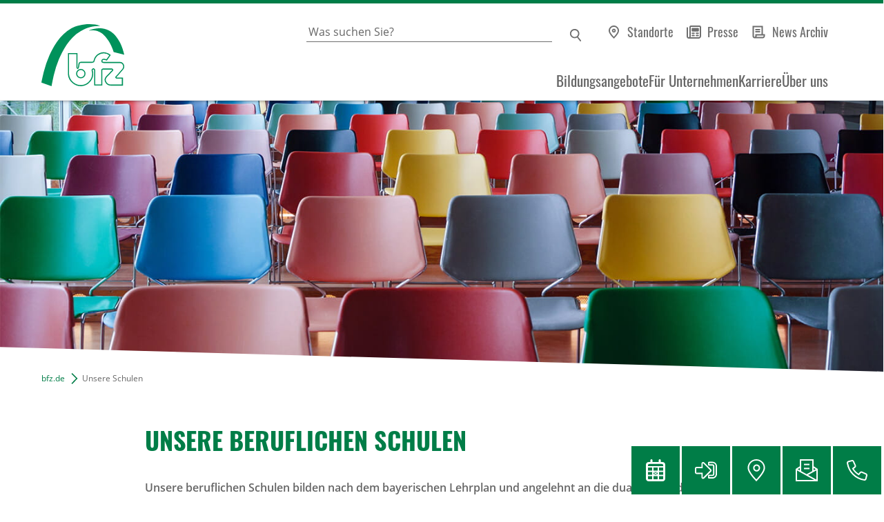

--- FILE ---
content_type: text/html; charset=utf-8
request_url: https://www.bfz.de/unsere-schulen
body_size: 16452
content:
<!DOCTYPE html>
<html lang="de" class="no-js">
<head>
  <meta charset="utf-8"><!-- 
  Umsetzung und Programmierung: bfz gGmbH, Abteilung IT

  This website is powered by TYPO3 - inspiring people to share!
  TYPO3 is a free open source Content Management Framework initially created by Kasper Skaarhoj and licensed under GNU/GPL.
  TYPO3 is copyright 1998-2026 of Kasper Skaarhoj. Extensions are copyright of their respective owners.
  Information and contribution at https://typo3.org/
-->
  <base href="/">
  <title>Unsere Schulen – www.bfz.de</title>
  <meta http-equiv="x-ua-compatible" content="IE=edge">
  <meta name="generator" content="TYPO3 CMS">
  <meta name="description" content="Von Ergotherapie bis Maschinenbautechnik - mit unseren beruflichen Schulen erhalten Sie eine praxisbezogene schulische Ausbildung in gefragten Berufen.">
  <meta name="keywords" content="Schule, Ausbildung, Beruf, Berufsabschluss, Förderung">
  <meta name="viewport" content="width=device-width, initial-scale=1.0">
  <meta name="author" content="Berufliche Fortbildungszentren der bayerischen Wirtschaft (bfz) gemeinnützige GmbH">
  <meta property="og:title" content="Unsere Schulen">
  <meta property="og:description" content="Von Ergotherapie bis Maschinenbautechnik - mit unseren beruflichen Schulen erhalten Sie eine praxisbezogene schulische Ausbildung in gefragten Berufen.">
  <meta property="og:image" content="https://www.bfz.de/fileadmin/user_upload/Assets/SocialShare/Weiterbildung_bfz-ggmbH.jpg">
  <meta property="og:image:url" content="https://www.bfz.de/fileadmin/user_upload/Assets/SocialShare/Weiterbildung_bfz-ggmbH.jpg">
  <meta property="og:image:width" content="1200">
  <meta property="og:image:height" content="1200">
  <meta property="og:image:alt" content="Header: Ein Student schaut in die Kamera, im Hintergrund sind eine Studentin und eine Dozentin an einem Schreibtisch zu sehen. ">
  <meta property="og:site_name" content="bfz gGmbH">
  <meta property="og:type" content="website">
  <meta property="og:locale" content="de_DE">
  <meta property="og:url" content="https://www.bfz.de/unsere-schulen">
  <meta name="twitter:card" content="summary">
  <meta name="handheldfriendly" content="true">
  <meta name="mobileoptimized" content="320">
  <meta name="format-detection" content="telephone=no">
  <script src="/?eID=bfz_common_challenge&amp;1768468882" async="async"></script>
  <script src="/typo3temp/assets/compressed/Hyphenopoly.min-2d043df74a40ba5e7a131703bdaaf9f9.js.gz?1762241528" async="async" defer="defer"></script>
  <script>
  /*<![CDATA[*/
  /*TS_inlineJS*/
  if(typeof document.createElement('div').style.grid !== "string") {
  document.documentElement.className += " no-grid"
  }
  document.documentElement.className = document.documentElement.className.replace("no-js", "");

  /* matomo start */
  var _paq = window._paq || [];
  /* tracker methods like "setCustomDimension" should be called before "trackPageView" */
  _paq.push(["setDocumentTitle", document.domain + "/" + document.title]);
  _paq.push(["setCookieDomain", "*.www.bfz.de"]);
  _paq.push(["setDomains", ["*.www.bfz.de","*.bfz.de","*.bfz.eu","*.www.bfz.eu"]]);
  _paq.push(['disableCookies']);
  _paq.push(['trackPageView']);
  _paq.push(['enableLinkTracking']);
  (function() {
  var u="https://stats.bbw.de/";
  _paq.push(['setTrackerUrl', u+'matomo.php']);
  _paq.push(['setSiteId', '1']);
  var d=document, g=d.createElement('script'), s=d.getElementsByTagName('script')[0];
  g.type='text/javascript'; g.async=true; g.defer=true; g.src=u+'matomo.js'; s.parentNode.insertBefore(g,s);
  })();
  /* matomo end */

  /*]]>*/
  </script>
  <link rel="stylesheet" href="/typo3temp/assets/compressed/screen-25c4bcfcb1d694dd870d4890bbd5b69d.css.gz?1762241528" media="all">
  <link rel="stylesheet" href="/typo3temp/assets/compressed/print-2220845694ab58cdbdf30b052be411f7.css.gz?1762241528" media="print">
  <link rel="apple-touch-icon" type="image/x-icon" href="/typo3conf/ext/bfz2019/Resources/Public/Images/apple-touch-icon.png">
  <link rel="icon" type="image/x-icon" href="/typo3conf/ext/bfz2019/Resources/Public/Images/favicon-96x96.png">
  <link rel="shortcut icon" type="image/x-icon" href="/favicon.ico">
  <link rel="manifest" href="/manifest.json">
  <meta name="theme-color" content="#ffffff">
  <link rel="canonical" href="https://www.bfz.de/unsere-schulen">
</head>
<body>
  <noscript>
  <p><img src="https://stats.bbw.de/matomo.php?idsite=1&amp;rec=1" alt=""></p></noscript> <input type="checkbox" id="toggle" aria-hidden="true"> <input type="checkbox" id="gosearch" aria-hidden="true"> <input type="checkbox" id="gosticky" aria-hidden="true"> <input type="radio" id="gonone" name="popup" aria-hidden="true"> <input type="radio" id="golocation" name="popup" aria-hidden="true"> <input type="radio" id="goform" name="popup" aria-hidden="true"> <input type="radio" id="gotelephone" name="popup" aria-hidden="true"> <input type="radio" id="gologin" name="popup" aria-hidden="true"> <input type="radio" id="goetermin" name="popup" aria-hidden="true">
  <div id="skiptocontent">
    <a href="/./unsere-schulen?q=&r%5Bl%5D%5Bl%5D=96047+Bamberg&r%5Bl%5D%5Bd%5D=25#tomainspace" title="Navigation überspringen">Navigation überspringen</a>
  </div>
  <div id="allspace">
    <header id="headspace" class="clearfix">
      <div id="head-logo">
        <a title="Zur Startseite" href="/"><img title="Zur Startseite" alt="Logo: bfz gGmbH" src="/typo3conf/ext/bfz2019/Resources/Public/Images/bfz.svg" width="100" height="75"></a>
      </div>
      <div id="head-top">
        <div id="searchpalette">
          <form method="get" action="/suche#tosearch">
            <label for="suchbox">Geben Sie einen Suchbegriff ein</label> <input id="suchbox" type="search" name="q" placeholder="Was suchen Sie?" value=""> <input name="r[l][d]" value="10" hidden="hidden"> <input type="submit" value="Suchen" id="suchsubmit">
          </form>
        </div><label for="gosearch">Suchen</label>
        <p class="directlinks"><a data-eventtracking="{&quot;category&quot;:&quot;Menu&quot;, &quot;name&quot;:&quot;DirectLinks&quot;, &quot;action&quot;:&quot;standorte&quot;}" class="lnk_standorte" title="alle Standorte anzeigen" href="/ueber-uns/standorte">Standorte</a> <a data-eventtracking="{&quot;category&quot;:&quot;Menu&quot;, &quot;name&quot;:&quot;DirectLinks&quot;, &quot;action&quot;:&quot;standorte&quot;}" class="lnk_press" title="alle aktuellen Pressemiteilungen anzeigen" href="/ueber-uns/presse-und-medien">Presse</a> <a data-eventtracking="{&quot;category&quot;:&quot;Menu&quot;, &quot;name&quot;:&quot;DirectLinks&quot;, &quot;action&quot;:&quot;standorte&quot;}" class="lnk_news" title="alle aktuellen Beiträge anzeigen" href="/aktuelles">News Archiv</a></p>
      </div>
      <div id="head-low">
        <div class="trigger">
          <label for="toggle"><span>MENÜ</span></label>
        </div>
        <div id="menuholder">
          <nav id="mainmenu">
            <ul>
              <li>
                <a href="/bildungsangebote" title="Bildungsangebote">Bildungsangebote</a> <input type="checkbox" class="menus submenutrigger" id="menu0"> <label for="menu0" aria-haspopup="true" aria-controls="p0">&nbsp;</label>
                <div class="submenu">
                  <ul>
                    <li class="back clearfix"><span></span><label for="menu0">&nbsp;</label></li>
                    <li>
                      <a href="/vermittlung-beratung" title="Vermittlung &amp; Beratung">Vermittlung &amp; Beratung</a>
                    </li>
                    <li>
                      <a href="/weiterbildung" title="Weiterbildung">Weiterbildung</a>
                    </li>
                    <li>
                      <a href="/deutsch-lernen" title="Deutsch lernen">Deutsch lernen</a>
                    </li>
                    <li>
                      <a href="/online-weiterbilden" title="Online weiterbilden">Online weiterbilden</a>
                    </li>
                    <li>
                      <a href="/ausbildung" title="Ausbildung">Ausbildung</a>
                    </li>
                    <li>
                      <a href="/umschulung" title="Umschulung">Umschulung</a>
                    </li>
                    <li>
                      <a href="/berufsorientierung-berufsvorbereitung" title="Berufsorientierung &amp; Berufsvorbereitung">Berufsorientierung &amp; Berufsvorbereitung</a>
                    </li>
                    <li>
                      <a href="/berufliche-rehabilitation-inklusion" title="Berufliche Rehabilitation &amp; Inklusion">Berufliche Rehabilitation &amp; Inklusion</a>
                    </li>
                    <li>
                      <a href="/unsere-schulen" title="Fach- und Berufsfachschulen">Fach- und Berufsfachschulen</a>
                    </li>
                  </ul>
                </div>
              </li>
              <li>
                <a href="/fuer-unternehmen" title="Für Unternehmen">Für Unternehmen</a> <input type="checkbox" class="menus submenutrigger" id="menu1"> <label for="menu1" aria-haspopup="true" aria-controls="p1">&nbsp;</label>
                <div class="submenu">
                  <ul>
                    <li class="back clearfix"><span></span><label for="menu1">&nbsp;</label></li>
                    <li>
                      <a href="/fuer-unternehmen/praktika-foerdermoeglichkeiten" title="Praktika &amp; Fördermöglichkeiten">Praktika &amp; Fördermöglichkeiten</a>
                    </li>
                    <li>
                      <a href="/ausbildung/beratung-begleitung-von-betrieben" title="Rund um die Ausbildung">Rund um die Ausbildung</a>
                    </li>
                    <li>
                      <a href="/fuer-unternehmen/integration-in-arbeit" title="Integration in Arbeit">Integration in Arbeit</a>
                    </li>
                    <li>
                      <a href="/fuer-unternehmen/mitarbeiterinnen-weiterqualifizieren" title="Mitarbeiter*innen weiterqualifizieren">Mitarbeiter*innen weiterqualifizieren</a>
                    </li>
                    <li>
                      <a href="/fuer-unternehmen/personalvermittlung-verleih" title="Personalvermittlung &amp; -verleih">Personalvermittlung &amp; -verleih</a>
                    </li>
                  </ul>
                </div>
              </li>
              <li>
                <a href="/karriere" title="Karriere">Karriere</a> <input type="checkbox" class="menus submenutrigger" id="menu2"> <label for="menu2" aria-haspopup="true" aria-controls="p2">&nbsp;</label>
                <div class="submenu">
                  <ul>
                    <li class="back clearfix"><span></span><label for="menu2">&nbsp;</label></li>
                    <li>
                      <a href="/karriere/ein-job-mit-sinn" title="Ein Job mit Sinn">Ein Job mit Sinn</a>
                    </li>
                    <li>
                      <a href="/karriere/aktuelle-stellenangebote-freie-taetigkeiten" title="Aktuelle Stellenangebote &amp; freie Tätigkeiten">Aktuelle Stellenangebote &amp; freie Tätigkeiten</a>
                    </li>
                  </ul>
                </div>
              </li>
              <li>
                <a href="/ueber-uns" title="Über uns">Über uns</a> <input type="checkbox" class="menus submenutrigger" id="menu3"> <label for="menu3" aria-haspopup="true" aria-controls="p3">&nbsp;</label>
                <div class="submenu">
                  <ul>
                    <li class="back clearfix"><span></span><label for="menu3">&nbsp;</label></li>
                    <li>
                      <a href="/ueber-uns/was-wir-tun" title="Was wir tun">Was wir tun</a>
                    </li>
                    <li>
                      <a href="/ueber-uns/geschaeftsfuehrung" title="Geschäftsführung">Geschäftsführung</a>
                    </li>
                    <li>
                      <a href="/ueber-uns/teil-der-bbw-gruppe" title="Teil der bbw-Gruppe">Teil der bbw-Gruppe</a>
                    </li>
                    <li>
                      <a href="/ueber-uns/standorte" title="Standorte">Standorte</a>
                    </li>
                    <li>
                      <a href="/ueber-uns/projekte" title="Projekte">Projekte</a>
                    </li>
                    <li>
                      <a href="/ueber-uns/zertifizierungen-mitgliedschaften" title="Zertifizierungen &amp; Mitgliedschaften">Zertifizierungen &amp; Mitgliedschaften</a>
                    </li>
                    <li>
                      <a href="/ueber-uns/presse-und-medien" title="Presse und Medien">Presse und Medien</a>
                    </li>
                  </ul>
                </div>
              </li>
            </ul>
          </nav>
          <p class="directlinks"><a data-eventtracking="{&quot;category&quot;:&quot;Menu&quot;, &quot;name&quot;:&quot;DirectLinks&quot;, &quot;action&quot;:&quot;standorte&quot;}" class="lnk_standorte" title="alle Standorte anzeigen" href="/ueber-uns/standorte">Standorte</a> <a data-eventtracking="{&quot;category&quot;:&quot;Menu&quot;, &quot;name&quot;:&quot;DirectLinks&quot;, &quot;action&quot;:&quot;standorte&quot;}" class="lnk_press" title="alle aktuellen Pressemiteilungen anzeigen" href="/ueber-uns/presse-und-medien">Presse</a> <a data-eventtracking="{&quot;category&quot;:&quot;Menu&quot;, &quot;name&quot;:&quot;DirectLinks&quot;, &quot;action&quot;:&quot;standorte&quot;}" class="lnk_news" title="alle aktuellen Beiträge anzeigen" href="/aktuelles">News Archiv</a></p>
        </div>
      </div>
    </header>
    <div id="head-image">
      <picture><source media="(min-width: 1150px)" srcset="/fileadmin/user_upload/Assets/Headerbilder/Themenkacheln/Header_Unsere-Schulen_desktop.jpg"> <source media="(min-width: 570px) and (max-width: 1149px)" srcset="/fileadmin/user_upload/Assets/Headerbilder/Themenkacheln/Header_Unsere-Schulen_tablet.jpg"> <source media="(max-width: 569px)" srcset="/fileadmin/user_upload/Assets/Headerbilder/Themenkacheln/Header_Unsere-Schulen_mobile.jpg"> <img loading="eager" src="/fileadmin/user_upload/Assets/Headerbilder/Themenkacheln/Header_Unsere-Schulen_desktop.jpg" width="1440" height="445" alt="Header: Reihen von bunten Stühlen, nach hinten ansteigend." title="Unsere Schulen"></picture>
      <div>
        <p></p>
        <p></p>
      </div>
    </div>
    <div class="box_jump">
      <a id="tomainspace" class="jumper"></a>
    </div>
    <main id="mainspace" class="clearfix">
      <!--TYPO3SEARCH_begin-->
      <div id="crumbtrail" class="typo3-search-exclude">
        <p><a href="/">bfz.de</a> &nbsp;<img src="/typo3conf/ext/bfz2019/Resources/Public/Images/Icons/pfeil_c_right_16x16.svg" alt="Pfeil nach rechts" title="Pfeil">&nbsp;Unsere Schulen</p>
      </div>
      <section class="txt_lead">
        <h1>UNSERE BERUFLICHEN SCHULEN</h1>
        <p>Unsere beruflichen Schulen bilden nach dem bayerischen Lehrplan&nbsp;und angelehnt an die duale Ausbildung&nbsp;aus. In einigen unserer Schulen findet der überwiegende Teil Ihrer Ausbildung in der Schule statt. Je nach Schulart sorgen regelmäßige Praktika in Einrichtungen und Unternehmen für den notwendigen Praxisbezug. In einzelnen unserer Schularten wechseln sich schulische und betriebliche Ausbildung ab. Nach Ihrem Abschluss sind Sie eine gefragte Fachkraft: Bei uns erwerben Sie einen staatlich anerkannten Berufsabschluss, der Ihnen den&nbsp;Weg ins Arbeitsleben öffnet.</p>
      </section>
      <h2>Intensive und persönliche Betreuung</h2>
      <p>Wir bilden Sie in Berufen aus, die der Markt wirklich braucht – im technischen, gesundheitlichen und sozialen Bereich. Zu unserem Angebot gehören beispielsweise berufliche Schulen für Pflege, Maschinenbautechnik, Heilerziehungspflege oder Ergotherapie. Für eine individuelle Betreuung und eine intensive Begleitung ist gesorgt: Ihre Ausbildung findet in einem persönlichen Umfeld statt, in dem sich Lehrer*innen und Schüler*innen im engen Austausch begegnen.</p>
      <p>Ist es Ihnen wichtig, während Ihrer Ausbildung in der Nähe Ihres Wohnortes zu bleiben? Kein Problem: Sicher ist einer unserer Standorte nicht weit von Ihnen entfernt – schließlich sind wir mit unseren 47 Schulen an 18 Standorten in Bayern sowie in Radolfzell in Baden-Württemberg vertreten.</p>
      <p>Aufgrund staatlicher Förderung muss an unseren Schulen meist kein Schulgeld entrichtet werden. Arbeitsagenturen, Jobcenter, Reha-Träger und die Bundeswehr bieten Ihnen ebenfalls Fördermöglichkeiten. Und falls Sie davon nicht profitieren können, bezahlen Sie bei uns als privatem Schulträger ähnliche Gebühren wie an staatlichen Schulen.</p>
      <p>Hier kommen Sie zum <a href="https://www.schulen.bfz.de/" title="Zu den bfz Fach- und Berufsfachschulen">Webauftritt der bfz Schulen</a>.</p>
      <blockquote class="box_quotation clearfix">
        <img src="/fileadmin/user_upload/Zentrale/Bilder/Personen/2023_11_17_Foto_Anna_Schneider_quote.jpg" width="340" height="280" alt="Foto: Anna Schneider" title="Anna Schneider"> <cite>Anna Schneider</cite>
        <p>„Am meisten schätze ich die familiäre Atmosphäre. Bei Problemen stehen dir die Lehrkräfte jederzeit zur Seite.“</p>
        <p>Schülerin Fachakademie für Sozialpädagogik Augsburg</p>
      </blockquote>
      <div class="box_downloads">
        <h2>Downloads</h2>
        <div class="download-item">
          <p><a href="/fileadmin/user_upload/Zentrale/Downloads/bfz_Berufliche_Schulen_Imagebroschuere.pdf" title="Datei herunterladen">Imagebroschüre Fach- und Berufsfachschulen</a> (pdf, 521 KB)</p>
        </div>
        <div class="download-item">
          <p><a href="/fileadmin/user_upload/Zentrale/Downloads/Fach_Berufsfachschulen-und-Fachakademien-der-bfz-gGmbH_Adressliste.pdf" title="Datei herunterladen">Die Fach-, Berufsfachschulen und Fachakademien der bfz gGmbH</a> (pdf, 129 KB)</p>
        </div>
      </div>
      <section class="box_search">
        <div class="box_jump">
          <a id="tosearch450" class="jumper"></a>
        </div>
        <h2>DEN PASSENDEN KURS FINDEN</h2>
        <form method="get" action="/unsere-schulen#tosearch450">
          <label for="searchword" class="hideorshow">Suchwort</label> <input placeholder="Was suchen Sie?" id="searchword" type="search" name="q"> <label for="plz" class="hideorshow">PLZ/Ort</label> <input data-suggest="/?eID=bfz_plz&amp;location=" placeholder="PLZ/Ort" id="plz" type="search" name="r[l][l]"> <label for="distance" class="hideorshow">Entfernung</label> <select aria-label="Entfernung" id="distance" name="r[l][d]">
            <option value="25">
              nähere Umgebung
            </option>
            <option value="50">
              bis 50 km
            </option>
            <option value="100">
              bis 100 km
            </option>
          </select> <input class="btn_more" type="submit" value="Suchen">
        </form>
      </section>
      <div id="box_hits-450" class="box_hits" data-hits-template="Kurse (###)">
        <span>Kurse (16)</span>
      </div>
      <section id="filter-450" class="typo3-search-exclude clearfix"></section>
      <section id="courses" class="typo3-search-exclude">
        <div id="box_courses" class="box_courses" data-filter-list="450">
          <div class="courses-item" data-order="0" data-title="Ergotherapeut*in" data-event-start="2026-08-01" data-search-relevance="0" id="course_90774" data-page="1">
            <div class="courses-body">
              <h3><a title="Details zu Ergotherapeut*in" href="/kurs/eca-90774/ergotherapeutin">Ergotherapeut*in</a></h3>
              <p class="txt_lead">Schulische Ausbildung - staatlich anerkannt</p>
              <p>Sie möchten in einem therapeutischen Beruf arbeiten? Menschen helfen Ihre Bewegungsfähigkeit und Sinneswahrung wieder voll nutzen zu können? Sie möchten einem Beruf in einem sinnstiftenden Arbeitsumfeld in dem der Mensch im Mittelpunkt stehe? Absolvieren Sie eine Ausbildung zum*zur Ergotherapeut*in.</p><a class="app_more" title="Details zu Ergotherapeut*in" href="/kurs/eca-90774/ergotherapeutin">Mehr erfahren</a>
            </div>
            <div class="box_coursesInfo">
              <div class="location-item">
                <p>2 Veranstaltungsorte</p>
              </div>
              <div class="date-item">
                <p>2 Termine</p>
              </div>
              <div class="timemodel-item">
                <p>variabel, Vollzeit</p>
              </div>
              <div class="studyingtechnique-item">
                <p>Vor Ort</p>
              </div>
              <div class="sponsorship-item">
                <p>verschiedene Fördermöglichkeiten</p>
              </div>
            </div>
          </div>
          <div class="courses-item" data-order="1" data-title="Erzieher*in" data-event-start="2026-09-01" data-search-relevance="0" id="course_90561" data-page="1">
            <div class="courses-body">
              <h3><a title="Details zu Erzieher*in" href="/kurs/eca-90561/erzieherin">Erzieher*in</a></h3>
              <p class="txt_lead">Schulische Ausbildung - staatlich anerkannt</p>
              <p>Was gibt es Schöneres, als Kinder und Jugendliche auf ihrem Weg ins Erwachsenenalter zu begleiten? Und mitzuerleben, wie sie zu eigenständigen und besonderen Persönlichkeiten heranwachsen? Sie möchten in einem zukunftsfähigen Beruf arbeiten und&nbsp;Kindern und Jugendlichen die Welt erschließen! Absolvieren Sie eine Ausbildung zur/zum Erzieher*in (4 Jahre)!</p><a class="app_more" title="Details zu Erzieher*in" href="/kurs/eca-90561/erzieherin">Mehr erfahren</a>
            </div>
            <div class="box_coursesInfo">
              <div class="location-item">
                <p>2 Veranstaltungsorte</p>
              </div>
              <div class="date-item">
                <p>2 Termine</p>
              </div>
              <div class="timemodel-item">
                <p>variabel, Vollzeit</p>
              </div>
              <div class="studyingtechnique-item">
                <p>Vor Ort</p>
              </div>
              <div class="sponsorship-item">
                <p>verschiedene Fördermöglichkeiten</p>
              </div>
            </div>
          </div>
          <div class="courses-item" data-order="2" data-title="Heilerziehungspflegehelfer*in" data-event-start="2025-09-16" data-search-relevance="0" id="course_90487" data-page="1">
            <div class="courses-body">
              <h3><a title="Details zu Heilerziehungspflegehelfer*in" href="/kurs/eca-90487/heilerziehungspflegehelferin">Heilerziehungspflegehelfer*in</a></h3>
              <p class="txt_lead">Schulische Ausbildung - staatlich anerkannt</p>
              <p>Sie sind auf der Suche nach einer Tätigkeit mit sozialem Anspruch? Sie wollen Menschen mit Behinderung im Alltag helfen und begleiten? Absolvieren Sie eine praxisnahe Ausbildung in der Heilerziehungspflegehilfe!</p><a class="app_more" title="Details zu Heilerziehungspflegehelfer*in" href="/kurs/eca-90487/heilerziehungspflegehelferin">Mehr erfahren</a>
            </div>
            <div class="box_coursesInfo">
              <div class="location-item">
                <p>6 Veranstaltungsorte</p>
              </div>
              <div class="date-item">
                <p>6 Termine</p>
              </div>
              <div class="timemodel-item">
                <p>diverse Zeitmodelle</p>
              </div>
              <div class="studyingtechnique-item">
                <p>Vor Ort</p>
              </div>
              <div class="sponsorship-item">
                <p>verschiedene Fördermöglichkeiten</p>
              </div>
            </div>
          </div>
          <div class="courses-item" data-order="3" data-title="Heilerziehungspfleger*in" data-event-start="2026-09-14" data-search-relevance="0" id="course_900010" data-page="1">
            <div class="courses-body">
              <h3><a title="Details zu Heilerziehungspfleger*in" href="/kurs/eca-900010/heilerziehungspflegerin">Heilerziehungspfleger*in</a></h3>
              <p class="txt_lead">Schulische Ausbildung - staatlich anerkannt</p>
              <p>Sie sind auf der Suche nach einer Tätigkeit mit sozialem Anspruch? Sie wollen Menschen mit Behinderung im Alltag helfen und begleiten? Absolvieren Sie eine praxisnahe Ausbildung in der Heilerziehungspflege!</p><a class="app_more" title="Details zu Heilerziehungspfleger*in" href="/kurs/eca-900010/heilerziehungspflegerin">Mehr erfahren</a>
            </div>
            <div class="box_coursesInfo">
              <div class="location-item">
                <p>5 Veranstaltungsorte</p>
              </div>
              <div class="date-item">
                <p>5 Termine</p>
              </div>
              <div class="timemodel-item">
                <p>variabel, Vollzeit</p>
              </div>
              <div class="studyingtechnique-item">
                <p>Vor Ort</p>
              </div>
              <div class="sponsorship-item">
                <p>verschiedene Fördermöglichkeiten</p>
              </div>
            </div>
          </div>
          <div class="courses-item" data-order="4" data-title="Heilerziehungspfleger*in (berufsbegleitend)" data-event-start="9999-12-31" data-search-relevance="0" id="course_90973" data-page="1">
            <div class="courses-body">
              <h3><a title="Details zu Heilerziehungspfleger*in (berufsbegleitend)" href="/kurs/eca-90973/heilerziehungspflegerin-berufsbegleitend">Heilerziehungspfleger*in (berufsbegleitend)</a></h3>
              <p class="txt_lead">Schulische Ausbildung - staatlich anerkannt</p>
              <p>Sie sind auf der Suche nach einer Tätigkeit mit sozialem Anspruch? Sie wollen Menschen mit Behinderung im Alltag helfen und begleiten? Absolvieren Sie eine praxisnahe Ausbildung in der Heilerziehungspflege!</p><a class="app_more" title="Details zu Heilerziehungspfleger*in (berufsbegleitend)" href="/kurs/eca-90973/heilerziehungspflegerin-berufsbegleitend">Mehr erfahren</a>
            </div>
            <div class="box_coursesInfo">
              <div class="location-item">
                <p>Auf Anfrage</p>
              </div>
              <div class="date-item">
                <p>Auf Anfrage</p>
              </div>
              <div class="timemodel-item">
                <p>variabel nach Zeitmodell</p>
              </div>
              <div class="sponsorship-item">
                <p>verschiedene Fördermöglichkeiten</p>
              </div>
            </div>
          </div>
          <div class="courses-item" data-order="5" data-title="Heilerziehungspfleger*in in gegliederter Ausbildungsform (Schulversuch)" data-event-start="9999-12-31" data-search-relevance="0" id="course_92622" data-page="1">
            <div class="courses-body">
              <h3><a title="Details zu Heilerziehungspfleger*in in gegliederter Ausbildungsform (Schulversuch)" href="/kurs/eca-92622/heilerziehungspflegerin-in-gegliederter-ausbildungsform-schulversuch">Heilerziehungspfleger*in in gegliederter Ausbildungsform (Schulversuch)</a></h3>
              <p class="txt_lead">Schulische Ausbildung - staatlich anerkannt</p>
              <p>Sie sind auf der Suche nach einer Tätigkeit mit sozialem Anspruch? Sie wollen Menschen mit Behinderung im Alltag helfen und begleiten? Absolvieren Sie eine praxisnahe Ausbildung in der Heilerziehungspflege!</p><a class="app_more" title="Details zu Heilerziehungspfleger*in in gegliederter Ausbildungsform (Schulversuch)" href="/kurs/eca-92622/heilerziehungspflegerin-in-gegliederter-ausbildungsform-schulversuch">Mehr erfahren</a>
            </div>
            <div class="box_coursesInfo">
              <div class="location-item">
                <p>Auf Anfrage</p>
              </div>
              <div class="date-item">
                <p>Auf Anfrage</p>
              </div>
              <div class="timemodel-item">
                <p>variabel nach Zeitmodell</p>
              </div>
              <div class="sponsorship-item">
                <p>verschiedene Fördermöglichkeiten</p>
              </div>
            </div>
          </div>
          <div class="courses-item" data-order="6" data-title="Heilerziehungspflegerisches Einführungsjahr (HEJ)" data-event-start="2026-09-14" data-search-relevance="0" id="course_92623" data-page="1">
            <div class="courses-body">
              <h3><a title="Details zu Heilerziehungspflegerisches Einführungsjahr (HEJ)" href="/kurs/eca-92623/heilerziehungspflegerisches-einfuehrungsjahr-hej">Heilerziehungspflegerisches Einführungsjahr (HEJ)</a></h3>
              <p class="txt_lead">Schulische Ausbildung</p>
              <p>Sie sind auf der Suche nach einer Tätigkeit mit sozialem Anspruch? Sie wollen Menschen mit Behinderung im Alltag helfen und begleiten? Starten Sie Ihre Laufbahn in der Heilerziehungspflege mit dem Heilerziehungspflegerischen Einführungsjahr (HEJ).&nbsp;</p><a class="app_more" title="Details zu Heilerziehungspflegerisches Einführungsjahr (HEJ)" href="/kurs/eca-92623/heilerziehungspflegerisches-einfuehrungsjahr-hej">Mehr erfahren</a>
            </div>
            <div class="box_coursesInfo">
              <div class="location-item">
                <p>2 Veranstaltungsorte</p>
              </div>
              <div class="date-item">
                <p>2 Termine</p>
              </div>
              <div class="timemodel-item">
                <p>variabel, Vollzeit</p>
              </div>
              <div class="studyingtechnique-item">
                <p>Vor Ort</p>
              </div>
              <div class="sponsorship-item">
                <p>keine Förderung</p>
              </div>
            </div>
          </div>
          <div class="courses-item" data-order="7" data-title="Kenntnis- und Eignungsprüfung für Pflegeberufe" data-event-start="2025-05-07" data-search-relevance="0" id="course_92663" data-page="1">
            <div class="courses-body">
              <h3><a title="Details zu Kenntnis- und Eignungsprüfung für Pflegeberufe" href="/kurs/eca-92663/kenntnis-und-eignungspruefung-fuer-pflegeberufe">Kenntnis- und Eignungsprüfung für Pflegeberufe</a></h3>
              <p class="txt_lead">gem. § 45 und § 47 PflAPrV</p>
              <p>Möchten Sie als ausgebildete Pflegekraft aus dem Ausland in Deutschland als Fachkraft tätig werden? Aufgrund der steigenden Lebenserwartung und des demografischen Wandels entsteht ein erheblicher Bedarf an qualifizierten Pflegekräften – bis 2035 könnte der Fachkräftemangel in Deutschland mehr als 300.000 Personen betreffen. Dies bietet Ihnen die Chance, sich in einem wachsenden Arbeitsmarkt als wertvolle Fachkraft zu etablieren.</p><a class="app_more" title="Details zu Kenntnis- und Eignungsprüfung für Pflegeberufe" href="/kurs/eca-92663/kenntnis-und-eignungspruefung-fuer-pflegeberufe">Mehr erfahren</a>
            </div>
            <div class="box_coursesInfo">
              <div class="location-item">
                <p>10 Veranstaltungsorte</p>
              </div>
              <div class="date-item">
                <p>10 Termine</p>
              </div>
              <div class="timemodel-item">
                <p>variabel, Termine nach individueller Vereinbarung</p>
              </div>
              <div class="studyingtechnique-item">
                <p>Individuell</p>
              </div>
              <div class="sponsorship-item">
                <p>Selbstzahler - individuelle Fördermöglichkeiten</p>
              </div>
            </div>
          </div>
          <div class="courses-item" data-order="8" data-title="Logopäde / Logopädin" data-event-start="2026-10-01" data-search-relevance="0" id="course_90005" data-page="1">
            <div class="courses-body">
              <h3><a title="Details zu Logopäde / Logopädin" href="/kurs/eca-90005/logopaede-logopaedin">Logopäde / Logopädin</a></h3>
              <p class="txt_lead">Schulische Ausbildung - staatlich anerkannt</p>
              <p>Sie arbeiten gerne mit Menschen verschiedenen Altersstufen? Sie haben Freude an Sprache und interessieren sich für Medizin, Psychologie und Pädagogik? Absolvieren Sie eine praxisnahe Ausbildung zur Logopädin / zum Logopäden!</p><a class="app_more" title="Details zu Logopäde / Logopädin" href="/kurs/eca-90005/logopaede-logopaedin">Mehr erfahren</a>
            </div>
            <div class="box_coursesInfo">
              <div class="location-item">
                <p>Fürth</p>
              </div>
              <div class="date-item">
                <p>01.10.2026 &ndash; 30.09.2029</p>
              </div>
              <div class="timemodel-item">
                <p>variabel, Vollzeit</p>
              </div>
              <div class="studyingtechnique-item">
                <p>Vor Ort</p>
              </div>
              <div class="sponsorship-item">
                <p>verschiedene Fördermöglichkeiten</p>
              </div>
            </div>
          </div>
          <div class="courses-item" data-order="9" data-title="Maschinenbautechniker*in" data-event-start="2024-09-02" data-search-relevance="0" id="course_90462" data-page="1">
            <div class="courses-body">
              <h3><a title="Details zu Maschinenbautechniker*in" href="/kurs/eca-90462/maschinenbautechnikerin">Maschinenbautechniker*in</a></h3>
              <p class="txt_lead">schulische Ausbildung - staatlich geprüft</p>
              <p>Sie haben durch Ihre&nbsp;Qualifikation als Facharbeiter&nbsp;oder Meister schon einschlägige Berufserfahrungen gesammelt und möchten sich weiterqualifizieren? Geben Sie Ihrer Karriere eine Chance! Wir bilden Sie zur/zum Maschinenbautechniker*in aus.</p><a class="app_more" title="Details zu Maschinenbautechniker*in" href="/kurs/eca-90462/maschinenbautechnikerin">Mehr erfahren</a>
            </div>
            <div class="box_coursesInfo">
              <div class="location-item">
                <p>2 Veranstaltungsorte</p>
              </div>
              <div class="date-item">
                <p>5 Termine</p>
              </div>
              <div class="timemodel-item">
                <p>diverse Zeitmodelle</p>
              </div>
              <div class="studyingtechnique-item">
                <p>Vor Ort</p>
              </div>
              <div class="sponsorship-item">
                <p>verschiedene Fördermöglichkeiten</p>
              </div>
            </div>
          </div>
          <div class="courses-item" data-order="10" data-title="Pflegefachhelfer*in (Altenpflege und Krankenpflege)" data-event-start="2025-09-01" data-search-relevance="0" id="course_90726" data-page="1">
            <div class="courses-body">
              <h3><a title="Details zu Pflegefachhelfer*in (Altenpflege und Krankenpflege)" href="/kurs/eca-90726/pflegefachhelferin-altenpflege-und-krankenpflege">Pflegefachhelfer*in (Altenpflege und Krankenpflege)</a></h3>
              <p class="txt_lead">Schulische Ausbildung - staatlich anerkannt</p>
              <p>Sie möchten einen Beruf mit Herz und Zukunft! Der Umgang mit älteren Menschen liegt Ihnen und Sie möchten ältere Menschen fachlich versiert unterstützen.&nbsp;Hier sind Sie als Mensch gefragt! Werden Sie staatlich geprüfte*r Pflegefachhelfer*in (Altenpflege).&nbsp;</p><a class="app_more" title="Details zu Pflegefachhelfer*in (Altenpflege und Krankenpflege)" href="/kurs/eca-90726/pflegefachhelferin-altenpflege-und-krankenpflege">Mehr erfahren</a>
            </div>
            <div class="box_coursesInfo">
              <div class="location-item">
                <p>5 Veranstaltungsorte</p>
              </div>
              <div class="date-item">
                <p>8 Termine</p>
              </div>
              <div class="timemodel-item">
                <p>variabel, Vollzeit</p>
              </div>
              <div class="studyingtechnique-item">
                <p>Vor Ort</p>
              </div>
              <div class="sponsorship-item">
                <p>verschiedene Fördermöglichkeiten</p>
              </div>
            </div>
          </div>
          <div class="courses-item" data-order="11" data-title="Pflegefachhelfer*in (Altenpflege/Krankenpflege) im Modellversuch" data-event-start="2026-09-01" data-search-relevance="0" id="course_92383" data-page="1">
            <div class="courses-body">
              <h3><a title="Details zu Pflegefachhelfer*in (Altenpflege/Krankenpflege) im Modellversuch" href="/kurs/eca-92383/pflegefachhelferin-altenpflege-krankenpflege-im-modellversuch">Pflegefachhelfer*in (Altenpflege/Krankenpflege) im Modellversuch</a></h3>
              <p class="txt_lead">Schulische Ausbildung - staatlich anerkannt</p>
              <p>Sie möchten einen Beruf mit Herz und Zukunft! Der Umgang mit älteren oder kranken Menschen liegt Ihnen und Sie möchten ältere und kranke Menschen fachlich versiert unterstützen. Hier sind Sie als Mensch gefragt! Werden Sie staatlich geprüfte*r Pflegefachhelfer*in (Altenpflege) oder (Krankenpflege).&nbsp;</p><a class="app_more" title="Details zu Pflegefachhelfer*in (Altenpflege/Krankenpflege) im Modellversuch" href="/kurs/eca-92383/pflegefachhelferin-altenpflege-krankenpflege-im-modellversuch">Mehr erfahren</a>
            </div>
            <div class="box_coursesInfo">
              <div class="location-item">
                <p>Würzburg</p>
              </div>
              <div class="date-item">
                <p>01.09.2026 &ndash; 31.08.2027</p>
              </div>
              <div class="timemodel-item">
                <p>variabel, Vollzeit</p>
              </div>
              <div class="studyingtechnique-item">
                <p>Vor Ort</p>
              </div>
              <div class="sponsorship-item">
                <p>verschiedene Fördermöglichkeiten</p>
              </div>
            </div>
          </div>
          <div class="courses-item" data-order="12" data-title="Pflegefachmann*frau (Generalistische Pflegeausbildung)" data-event-start="2025-09-01" data-search-relevance="0" id="course_90775" data-page="1">
            <div class="courses-body">
              <h3><a title="Details zu Pflegefachmann*frau (Generalistische Pflegeausbildung)" href="/kurs/eca-90775/pflegefachmannfrau-generalistische-pflegeausbildung">Pflegefachmann*frau (Generalistische Pflegeausbildung)</a></h3>
              <p class="txt_lead">Schulische Ausbildung - staatlich anerkannt</p>
              <p>Sie suchen einen Beruf mit vielen Facetten und Eigenverantwortung? Sie möchten in der Alten-, Kinderkranken- oder Krankenpflege arbeiten? Öffnen sie das Tor zu einer Karriere im Pflegebereich! Absolvieren Sie eine Ausbildung zur*zum Pflegefachfrau oder Pflegefachmann.&nbsp;</p><a class="app_more" title="Details zu Pflegefachmann*frau (Generalistische Pflegeausbildung)" href="/kurs/eca-90775/pflegefachmannfrau-generalistische-pflegeausbildung">Mehr erfahren</a>
            </div>
            <div class="box_coursesInfo">
              <div class="location-item">
                <p>6 Veranstaltungsorte</p>
              </div>
              <div class="date-item">
                <p>8 Termine</p>
              </div>
              <div class="timemodel-item">
                <p>variabel, Vollzeit</p>
              </div>
              <div class="studyingtechnique-item">
                <p>Vor Ort</p>
              </div>
              <div class="sponsorship-item">
                <p>verschiedene Fördermöglichkeiten</p>
              </div>
            </div>
          </div>
          <div class="courses-item" data-order="13" data-title="Physiotherapeut*in" data-event-start="9999-12-31" data-search-relevance="0" id="course_90771" data-page="1">
            <div class="courses-body">
              <h3><a title="Details zu Physiotherapeut*in" href="/kurs/eca-90771/physiotherapeutin">Physiotherapeut*in</a></h3>
              <p class="txt_lead">Schulische Ausbildung - staatlich anerkannt</p>
              <p>Sie arbeiten gerne mit Menschen und wollen diesen Ihre Gesundheit zurückgeben? Sie möchten eigenverantwortlich in einem therapeutischen Beruf im Gesundheitsbereich arbeiten? Absolvieren Sie eine Ausbildung zum Physiotherpeut*in.&nbsp;</p><a class="app_more" title="Details zu Physiotherapeut*in" href="/kurs/eca-90771/physiotherapeutin">Mehr erfahren</a>
            </div>
            <div class="box_coursesInfo">
              <div class="location-item">
                <p>Auf Anfrage</p>
              </div>
              <div class="date-item">
                <p>Auf Anfrage</p>
              </div>
              <div class="timemodel-item">
                <p>variabel nach Zeitmodell</p>
              </div>
              <div class="sponsorship-item">
                <p>verschiedene Fördermöglichkeiten</p>
              </div>
            </div>
          </div>
          <div class="courses-item" data-order="14" data-title="Podologe / Podologin" data-event-start="9999-12-31" data-search-relevance="0" id="course_90776" data-page="1">
            <div class="courses-body">
              <h3><a title="Details zu Podologe / Podologin" href="/kurs/eca-90776/podologe-podologin">Podologe / Podologin</a></h3>
              <p class="txt_lead">Schulische Ausbildung - staatlich anerkannt</p>
              <p>Sie möchten einen Beruf mit guten Chancen auf dem Arbeitsmarkt? Die Arbeit am und mit dem Menschen bereitet Ihnen Freude? Sie entwickeln sich zum*zur Expert*in für einen essenziellen Körperteil des Menschen: den Fuß. Absolvieren Sie eine Ausbildung zum Podologen / zur Podologin.</p><a class="app_more" title="Details zu Podologe / Podologin" href="/kurs/eca-90776/podologe-podologin">Mehr erfahren</a>
            </div>
            <div class="box_coursesInfo">
              <div class="location-item">
                <p>Auf Anfrage</p>
              </div>
              <div class="date-item">
                <p>Auf Anfrage</p>
              </div>
              <div class="timemodel-item">
                <p>variabel nach Zeitmodell</p>
              </div>
              <div class="sponsorship-item">
                <p>verschiedene Fördermöglichkeiten</p>
              </div>
            </div>
          </div>
          <div class="courses-item" data-order="15" data-title="Techniker*in für Kunststofftechnik und Faserverbundtechnologie" data-event-start="2026-09-18" data-search-relevance="0" id="course_90488" data-page="1">
            <div class="courses-body">
              <h3><a title="Details zu Techniker*in für Kunststofftechnik und Faserverbundtechnologie" href="/kurs/eca-90488/technikerin-fuer-kunststofftechnik-und-faserverbundtechnologie">Techniker*in für Kunststofftechnik und Faserverbundtechnologie</a></h3>
              <p class="txt_lead">schulische Ausbildung - staatlich geprüft</p>
              <p>Sie haben durch Ihre&nbsp;Qualifikation als Facharbeiter&nbsp;oder Meister schon einschlägige Berufserfahrungen gesammelt und möchten sich weiterqualifizieren? Geben Sie Ihrer Karriere eine Chance! Bilden Sie sich zur/zum Techniker*in der Fachrichtung Kunststofftechnik und Faserverbundtechnologie weiter!</p><a class="app_more" title="Details zu Techniker*in für Kunststofftechnik und Faserverbundtechnologie" href="/kurs/eca-90488/technikerin-fuer-kunststofftechnik-und-faserverbundtechnologie">Mehr erfahren</a>
            </div>
            <div class="box_coursesInfo">
              <div class="location-item">
                <p>Weißenburg</p>
              </div>
              <div class="date-item">
                <p>18.09.2026 &ndash; 31.07.2030</p>
              </div>
              <div class="timemodel-item">
                <p><span itemprop="duration" content="P4Y">4&nbsp;Jahre</span>, Schul- oder Berufsbegleitend</p>
              </div>
              <div class="studyingtechnique-item">
                <p>Vor Ort</p>
              </div>
              <div class="sponsorship-item">
                <p>verschiedene Fördermöglichkeiten</p>
              </div>
            </div>
          </div>
        </div>
        <template data-filter-template-id="450">
          <div class="box_filters">
            <div class="box_choice">
              <label for="topics-450">Themen:</label> <select id="topics-450" data-filter="1" data-eventtracking="{&quot;type&quot;: &quot;change&quot; ,&quot;category&quot;:&quot;ProductFilter&quot;, &quot;name&quot;:&quot;unknown&quot;, &quot;action&quot;:&quot;topics&quot;, &quot;dynamicName&quot;: &quot;true&quot;}">
                <option value="default">
                  Alle Themen
                </option>
                <option value="Gesundheit und Pflege" data-item-uids="[&quot;90774&quot;,&quot;90487&quot;,&quot;900010&quot;,&quot;90973&quot;,&quot;92663&quot;,&quot;90726&quot;,&quot;90775&quot;,&quot;90771&quot;,&quot;90776&quot;]">
                  Gesundheit und Pflege
                </option>
                <option value="Kosmetik und Podologie" data-item-uids="[&quot;90776&quot;]">
                  Kosmetik und Podologie
                </option>
                <option value="Maschinenbau- und Kunststofftechnik" data-item-uids="[&quot;90462&quot;,&quot;90488&quot;]">
                  Maschinenbau- und Kunststofftechnik
                </option>
                <option value="Pädagogik und Soziales" data-item-uids="[&quot;90774&quot;,&quot;90561&quot;,&quot;90487&quot;,&quot;900010&quot;,&quot;90973&quot;,&quot;92623&quot;,&quot;90005&quot;]">
                  Pädagogik und Soziales
                </option>
                <option value="Pflege, Medizin &amp;amp; Gesundheit" data-item-uids="[&quot;92622&quot;,&quot;92623&quot;,&quot;92663&quot;]">
                  Pflege, Medizin &amp; Gesundheit
                </option>
              </select> <label for="timemodels-450">Zeitmodel:</label> <select id="timemodels-450" data-filter="1" data-eventtracking="{&quot;type&quot;: &quot;change&quot; ,&quot;category&quot;:&quot;ProductFilter&quot;, &quot;name&quot;:&quot;unknown&quot;, &quot;action&quot;:&quot;timeModels&quot;, &quot;dynamicName&quot;: &quot;true&quot;}" data-shared="timeModels">
                <option value="default">
                  Alle Zeitmodelle
                </option>
                <option value="Schul- oder Berufsbegleitend" data-item-uids="[&quot;90488&quot;]">
                  Schul- oder Berufsbegleitend
                </option>
                <option value="Teilzeit" data-item-uids="[&quot;90487&quot;,&quot;90462&quot;]">
                  Teilzeit
                </option>
                <option value="Termine nach individueller Vereinbarung" data-item-uids="[&quot;92663&quot;]">
                  Termine nach individueller Vereinbarung
                </option>
                <option value="Vollzeit" data-item-uids="[&quot;90774&quot;,&quot;90561&quot;,&quot;90487&quot;,&quot;900010&quot;,&quot;92623&quot;,&quot;90005&quot;,&quot;90462&quot;,&quot;90726&quot;,&quot;92383&quot;,&quot;90775&quot;]">
                  Vollzeit
                </option>
              </select> <label for="targetgroups-450">Zielgruppe:</label> <select id="targetgroups-450" data-filter="1" data-eventtracking="{&quot;type&quot;: &quot;change&quot; ,&quot;category&quot;:&quot;ProductFilter&quot;, &quot;name&quot;:&quot;unknown&quot;, &quot;action&quot;:&quot;targetGroups&quot;, &quot;dynamicName&quot;: &quot;true&quot;}">
                <option value="default">
                  Alle Zielgruppen
                </option>
                <option value="Arbeitssuchende" data-item-uids="[&quot;90774&quot;,&quot;90561&quot;,&quot;90487&quot;,&quot;900010&quot;,&quot;90973&quot;,&quot;92622&quot;,&quot;92623&quot;,&quot;90005&quot;,&quot;90726&quot;,&quot;92383&quot;,&quot;90775&quot;,&quot;90771&quot;,&quot;90776&quot;]">
                  Arbeitssuchende
                </option>
                <option value="Ausbilder*innen" data-item-uids="[&quot;90462&quot;,&quot;90488&quot;]">
                  Ausbilder*innen
                </option>
                <option value="Ausbildungssuchende" data-item-uids="[&quot;90774&quot;,&quot;90561&quot;,&quot;90487&quot;,&quot;900010&quot;,&quot;90973&quot;,&quot;92622&quot;,&quot;92623&quot;,&quot;90005&quot;,&quot;90775&quot;,&quot;90771&quot;,&quot;90776&quot;]">
                  Ausbildungssuchende
                </option>
                <option value="Auszubildende" data-item-uids="[&quot;90726&quot;,&quot;92383&quot;]">
                  Auszubildende
                </option>
                <option value="Berufsrückkehrer*innen" data-item-uids="[&quot;90774&quot;,&quot;90561&quot;,&quot;90487&quot;,&quot;900010&quot;,&quot;90973&quot;,&quot;92622&quot;,&quot;92623&quot;,&quot;90005&quot;,&quot;90726&quot;,&quot;92383&quot;,&quot;90775&quot;,&quot;90771&quot;,&quot;90776&quot;,&quot;90488&quot;]">
                  Berufsrückkehrer*innen
                </option>
                <option value="Berufsschüler*innen" data-item-uids="[&quot;90488&quot;]">
                  Berufsschüler*innen
                </option>
                <option value="Beschäftigte" data-item-uids="[&quot;92663&quot;,&quot;90462&quot;,&quot;90776&quot;]">
                  Beschäftigte
                </option>
                <option value="Jugendliche und junge Erwachsene" data-item-uids="[&quot;90774&quot;,&quot;90561&quot;,&quot;90487&quot;,&quot;900010&quot;,&quot;90973&quot;,&quot;92622&quot;,&quot;92623&quot;,&quot;90005&quot;,&quot;90726&quot;,&quot;92383&quot;,&quot;90775&quot;,&quot;90771&quot;,&quot;90776&quot;]">
                  Jugendliche und junge Erwachsene
                </option>
                <option value="Menschen mit Berufsabschluss" data-item-uids="[&quot;92663&quot;,&quot;90462&quot;,&quot;90771&quot;,&quot;90776&quot;,&quot;90488&quot;]">
                  Menschen mit Berufsabschluss
                </option>
                <option value="Migrant*innen/Asylbewerber*innen" data-item-uids="[&quot;90561&quot;,&quot;92663&quot;,&quot;90726&quot;,&quot;92383&quot;,&quot;90775&quot;]">
                  Migrant*innen/Asylbewerber*innen
                </option>
                <option value="Schüler*innen" data-item-uids="[&quot;90774&quot;,&quot;90561&quot;,&quot;90487&quot;,&quot;900010&quot;,&quot;90973&quot;,&quot;92622&quot;,&quot;92623&quot;,&quot;90005&quot;,&quot;90726&quot;,&quot;92383&quot;,&quot;90775&quot;,&quot;90771&quot;]">
                  Schüler*innen
                </option>
                <option value="Selbstständige &amp;amp; Existenzgründer" data-item-uids="[&quot;90774&quot;,&quot;90462&quot;,&quot;90771&quot;,&quot;90776&quot;,&quot;90488&quot;]">
                  Selbstständige &amp; Existenzgründer
                </option>
                <option value="Soldat*innen" data-item-uids="[&quot;90774&quot;,&quot;90561&quot;,&quot;90487&quot;,&quot;900010&quot;,&quot;90973&quot;,&quot;92622&quot;,&quot;92623&quot;,&quot;90005&quot;,&quot;90462&quot;,&quot;90726&quot;,&quot;92383&quot;,&quot;90775&quot;,&quot;90771&quot;,&quot;90488&quot;]">
                  Soldat*innen
                </option>
                <option value="Studienabbrecher*innen" data-item-uids="[&quot;90774&quot;,&quot;90561&quot;,&quot;90487&quot;,&quot;900010&quot;,&quot;90973&quot;,&quot;92622&quot;,&quot;92623&quot;,&quot;90005&quot;,&quot;90775&quot;,&quot;90771&quot;,&quot;90776&quot;,&quot;90488&quot;]">
                  Studienabbrecher*innen
                </option>
              </select>
            </div><input type="checkbox" class="tgl_additionalfilter" id="tgl_additionalfilter-450" name="tgl_additionalfilter">
            <div class="box_secondChoice">
              <label for="tgl_additionalfilter-450" class="lbl_additionalfilter">Weitere Filter</label>
              <div class="box_sortingoptions">
                <label for="sortby-450">Sortieren nach:</label> <select id="sortby-450" data-tie-breakers="{&quot;location&quot;:&quot;eventStart&quot;,&quot;eventStart&quot;:&quot;location&quot;}" data-eventtracking="{&quot;type&quot;: &quot;change&quot; ,&quot;category&quot;:&quot;ProductSort&quot;, &quot;name&quot;:&quot;unknown&quot;, &quot;action&quot;:&quot;sorter&quot;, &quot;dynamicName&quot;: &quot;true&quot;}">
                  <option value="default">
                    Sortieren nach
                  </option>
                  <option value="title">
                    Titel
                  </option>
                  <option value="date">
                    Datum
                  </option>
                </select> <label for="resultsperpage-450">Ergebnisse pro Seite:</label> <select id="resultsperpage-450" data-eventtracking="{&quot;type&quot;: &quot;change&quot; ,&quot;category&quot;:&quot;ProductSort&quot;, &quot;name&quot;:&quot;unknown&quot;, &quot;action&quot;:&quot;pager&quot;, &quot;dynamicName&quot;: &quot;true&quot;}">
                  <option value="10">
                    10
                  </option>
                  <option value="25">
                    25
                  </option>
                  <option value="50">
                    50
                  </option>
                  <option value="999999">
                    Alle
                  </option>
                </select>
              </div>
            </div>
            <div class="box_additionalChoice">
              <label for="tgl_additionalfilter-450" class="lbl_additionalfilter">Weitere Filter</label> <label for="sponsorships-450">Fördermöglichkeiten:</label> <select id="sponsorships-450" data-filter="1" data-eventtracking="{&quot;type&quot;: &quot;change&quot; ,&quot;category&quot;:&quot;ProductFilter&quot;, &quot;name&quot;:&quot;unknown&quot;, &quot;action&quot;:&quot;sponsorships&quot;, &quot;dynamicName&quot;: &quot;true&quot;}">
                <option value="default">
                  Alle Fördermöglichkeiten
                </option>
                <option value="Agentur für Arbeit" data-item-uids="[&quot;90561&quot;,&quot;90487&quot;,&quot;900010&quot;,&quot;90973&quot;,&quot;92622&quot;,&quot;90462&quot;,&quot;90726&quot;,&quot;92383&quot;,&quot;90775&quot;,&quot;90776&quot;]">
                  Agentur für Arbeit
                </option>
                <option value="Aufstiegs-Bafög" data-item-uids="[&quot;90561&quot;,&quot;90973&quot;,&quot;92622&quot;,&quot;90462&quot;,&quot;90488&quot;]">
                  Aufstiegs-Bafög
                </option>
                <option value="Bafög" data-item-uids="[&quot;90774&quot;,&quot;90561&quot;,&quot;90487&quot;,&quot;900010&quot;,&quot;90973&quot;,&quot;92622&quot;,&quot;90005&quot;,&quot;90726&quot;,&quot;92383&quot;,&quot;90775&quot;,&quot;90771&quot;,&quot;90776&quot;,&quot;90488&quot;]">
                  Bafög
                </option>
                <option value="Berufsförderungsdienst der Bundeswehr" data-item-uids="[&quot;90561&quot;,&quot;90487&quot;,&quot;900010&quot;,&quot;92622&quot;,&quot;90462&quot;,&quot;90726&quot;,&quot;92383&quot;,&quot;90775&quot;,&quot;90771&quot;]">
                  Berufsförderungsdienst der Bundeswehr
                </option>
                <option value="Berufsgenossenschaften" data-item-uids="[&quot;90487&quot;,&quot;900010&quot;,&quot;90726&quot;,&quot;92383&quot;,&quot;90775&quot;,&quot;90771&quot;]">
                  Berufsgenossenschaften
                </option>
                <option value="Bildungsgutschein (BGS)" data-item-uids="[&quot;90561&quot;,&quot;90487&quot;,&quot;900010&quot;,&quot;90973&quot;,&quot;92622&quot;,&quot;90462&quot;,&quot;90726&quot;,&quot;92383&quot;]">
                  Bildungsgutschein (BGS)
                </option>
                <option value="Jobcenter" data-item-uids="[&quot;90561&quot;,&quot;90487&quot;,&quot;900010&quot;,&quot;92622&quot;,&quot;90462&quot;,&quot;90726&quot;,&quot;92383&quot;,&quot;90775&quot;]">
                  Jobcenter
                </option>
                <option value="Knappschaft-Bahn-See" data-item-uids="[&quot;90561&quot;,&quot;90487&quot;,&quot;900010&quot;,&quot;90462&quot;,&quot;90726&quot;,&quot;92383&quot;,&quot;90775&quot;,&quot;90776&quot;]">
                  Knappschaft-Bahn-See
                </option>
                <option value="Qualifizierungschancengesetz " data-item-uids="[&quot;900010&quot;,&quot;90973&quot;,&quot;92622&quot;,&quot;90488&quot;]">
                  Qualifizierungschancengesetz
                </option>
                <option value="Renten- und Unfallversicherungsträger" data-item-uids="[&quot;90774&quot;,&quot;90561&quot;,&quot;90487&quot;,&quot;900010&quot;,&quot;90973&quot;,&quot;90005&quot;,&quot;90462&quot;,&quot;90726&quot;,&quot;92383&quot;,&quot;90775&quot;,&quot;90771&quot;,&quot;90776&quot;]">
                  Renten- und Unfallversicherungsträger
                </option>
                <option value="Selbstzahler - individuelle Fördermöglichkeiten" data-item-uids="[&quot;92663&quot;,&quot;90776&quot;]">
                  Selbstzahler - individuelle Fördermöglichkeiten
                </option>
                <option value="Transfergesellschaften" data-item-uids="[&quot;900010&quot;]">
                  Transfergesellschaften
                </option>
              </select> <label for="educationaltypes-450">Bildungsart:</label> <select id="educationaltypes-450" data-filter="1" data-eventtracking="{&quot;type&quot;: &quot;change&quot; ,&quot;category&quot;:&quot;ProductFilter&quot;, &quot;name&quot;:&quot;unknown&quot;, &quot;action&quot;:&quot;educationalTypes&quot;, &quot;dynamicName&quot;: &quot;true&quot;}">
                <option value="default">
                  Alle Bildungsarten
                </option>
                <option value="Berufliche Grundqualifikation" data-item-uids="[&quot;92623&quot;]">
                  Berufliche Grundqualifikation
                </option>
                <option value="Berufsausbildung" data-item-uids="[&quot;90774&quot;,&quot;90561&quot;,&quot;90487&quot;,&quot;900010&quot;,&quot;90973&quot;,&quot;92622&quot;,&quot;90005&quot;,&quot;90726&quot;,&quot;90775&quot;,&quot;90771&quot;,&quot;90776&quot;]">
                  Berufsausbildung
                </option>
                <option value="Fortbildung/Qualifizierung" data-item-uids="[&quot;90488&quot;]">
                  Fortbildung/Qualifizierung
                </option>
                <option value="Gesetzlich/gesetzesähnlich geregelte Fortbildung/Qualifizierung" data-item-uids="[&quot;90462&quot;]">
                  Gesetzlich/gesetzesähnlich geregelte Fortbildung/Qualifizierung
                </option>
                <option value="Nachholen des Berufsabschlusses" data-item-uids="[&quot;92663&quot;]">
                  Nachholen des Berufsabschlusses
                </option>
              </select> <label for="studyingtechniques-450">Lernmethode:</label> <select id="studyingtechniques-450" data-filter="1" data-eventtracking="{&quot;type&quot;: &quot;change&quot; ,&quot;category&quot;:&quot;ProductFilter&quot;, &quot;name&quot;:&quot;unknown&quot;, &quot;action&quot;:&quot;studyingTechniques&quot;, &quot;dynamicName&quot;: &quot;true&quot;}" data-shared="studyingTechniques">
                <option value="default">
                  Alle Lernmethoden
                </option>
                <option value="Individuell" data-item-uids="[&quot;92663&quot;]">
                  Individuell
                </option>
                <option value="Vor Ort" data-item-uids="[&quot;90774&quot;,&quot;90561&quot;,&quot;90487&quot;,&quot;900010&quot;,&quot;92623&quot;,&quot;90005&quot;,&quot;90462&quot;,&quot;90726&quot;,&quot;92383&quot;,&quot;90775&quot;,&quot;90488&quot;]">
                  Vor Ort
                </option>
              </select> <label for="professionalexperiances-450">Berufserfahrung:</label> <select id="professionalexperiances-450" data-filter="1" data-eventtracking="{&quot;type&quot;: &quot;change&quot; ,&quot;category&quot;:&quot;ProductFilter&quot;, &quot;name&quot;:&quot;unknown&quot;, &quot;action&quot;:&quot;professionalExperiences&quot;, &quot;dynamicName&quot;: &quot;true&quot;}">
                <option value="default">
                  Berufserfahrung egal
                </option>
                <option value="mit Berufserfahrung" data-item-uids="[&quot;900010&quot;,&quot;90973&quot;,&quot;92622&quot;,&quot;92663&quot;]">
                  mit Berufserfahrung
                </option>
                <option value="ohne Berufserfahrung" data-item-uids="[&quot;90774&quot;,&quot;90561&quot;,&quot;90487&quot;,&quot;92623&quot;,&quot;90005&quot;,&quot;90462&quot;,&quot;90726&quot;,&quot;92383&quot;,&quot;90775&quot;,&quot;90771&quot;,&quot;90776&quot;,&quot;90488&quot;]">
                  ohne Berufserfahrung
                </option>
              </select> <label for="educationalCredentials-450">Abschlußarten:</label> <select id="educationalCredentials-450" data-filter="1" data-eventtracking="{&quot;type&quot;: &quot;change&quot; ,&quot;category&quot;:&quot;ProductFilter&quot;, &quot;name&quot;:&quot;unknown&quot;, &quot;action&quot;:&quot;educationalCredentials&quot;, &quot;dynamicName&quot;: &quot;true&quot;}">
                <option value="default">
                  Alle Abschlußarten
                </option>
                <option value="Ausbildungszeugnis" data-item-uids="[&quot;92622&quot;,&quot;90775&quot;]">
                  Ausbildungszeugnis
                </option>
                <option value="bfz-Zertifikat" data-item-uids="[&quot;92663&quot;]">
                  bfz-Zertifikat
                </option>
                <option value="sonstige Abschlussart" data-item-uids="[&quot;92623&quot;]">
                  sonstige Abschlussart
                </option>
                <option value="Staatliches Zeugnis" data-item-uids="[&quot;90774&quot;,&quot;90561&quot;,&quot;90487&quot;,&quot;900010&quot;,&quot;90973&quot;,&quot;90005&quot;,&quot;90462&quot;,&quot;90726&quot;,&quot;90775&quot;,&quot;90771&quot;,&quot;90776&quot;,&quot;90488&quot;]">
                  Staatliches Zeugnis
                </option>
                <option value="Träger-Zertifikat" data-item-uids="[&quot;92663&quot;]">
                  Träger-Zertifikat
                </option>
              </select>
            </div>
          </div>
        </template>
        <template id="zeroItems-450">
          <p class="txt_notification">Kein passendes Angebot gefunden</p>
        </template>
      </section><!--TYPO3SEARCH_end-->
    </main>
    <footer class="clearfix" id="footspace">
      <div id="footertop">
        <div id="box_logo">
          <img title="Logo: bfz gGmbH" alt="Logo: bfz gGmbH" src="/typo3conf/ext/bfz2019/Resources/Public/Images/bfz-white.svg" width="100" height="75"> <span>&nbsp;</span>
        </div>
        <div id="jump_totop">
          <a href="/./unsere-schulen?q=&r%5Bl%5D%5Bl%5D=96047+Bamberg&r%5Bl%5D%5Bd%5D=25#skiptocontent" title="zurück nach oben"></a>
        </div>
        <div id="box_socialmedia">
          <a href="https://www.facebook.com/bfz.de"><img title="Folgen Sie uns auf facebook" alt="Logo: facebook" src="/typo3conf/ext/bfz2019/Resources/Public/Images/Icons/facebook_gr_icon_32x32.svg" width="32" height="32"></a> <a href="https://www.linkedin.com/company/berufliche-fortbildungszentren-der-bayerischen-wirtschaft-bfz-ggmbh"><img title="Folgen Sie uns auf Linkedin" alt="Logo: Linkedin" src="/typo3conf/ext/bfz2019/Resources/Public/Images/Icons/linkedin_gr_icon_32x32.svg" width="32" height="32"></a> <a href="https://www.instagram.com/bfz_zentral/"><img title="Folgen Sie uns auf Instagram" alt="Logo: Instagram" src="/typo3conf/ext/bfz2019/Resources/Public/Images/Icons/instagram_gr_icon_32x32.svg" width="32" height="32"></a>
        </div>
      </div>
      <div id="footercontent">
        <div id="box_boilerplate">
          <p>Die Beruflichen Fortbildungszentren der Bayerischen Wirtschaft (bfz) gGmbH stehen in der Arbeitsmarktpolitik der öffentlichen Hand zur Seite: Im Auftrag von Arbeitsagenturen oder Jobcentern bieten sie zusammen mit regionalen Partnern Aus- und Weiterbildungen an. Die bfz-Mitarbeiter*innen qualifizieren Menschen aller Altersgruppen entsprechend der Anforderungen der modernen Arbeitswelt – und unterstützen sie damit bei der Vermittlung in Job oder Ausbildung und bei der Integration ins Berufsleben.</p>
          <p>1983 gegründet sind die bfz bayernweit an 18 Hauptstandorten und 170 Schulungsorten vertreten.</p>
          <p>&nbsp;</p>
        </div>
        <div id="box_bbwgroup">
        <p>Die bfz gGmbH ist ein Unternehmen der bbw-Gruppe.<br>
        <a title="Zur Webseite der bbw-Gruppe wechseln" href="https://www.bbw.de">www.bbw.de</a></p><img title="Logo: bbw Gruppe" alt="Logo: bbw Gruppe" src="/typo3conf/ext/bfz2019/Resources/Public/Images/bbw_Gruppe_w.svg" width="142" height="75"></div>
      </div>
      <div id="footerbottom">
        <div id="box_trackinghint">
          <p>Wir achten Ihre Privatsphäre und erheben daher keine Website-übergreifenden Tracking-Daten. Alle Daten erheben wir nur zu statistischen Zwecken. Diese werden nicht an Dritte weitergegeben. Sie werden anonymisiert und sind nicht auf konkrete Personen zurückzuführen.</p>
          <p>&nbsp;</p>
        </div>
        <div id="box_copyright">
          <p>© 2026, Berufliche Fortbildungszentren der Bayerischen Wirtschaft (bfz) gemeinnützige GmbH</p>
        </div>
        <div id="globalnav">
          <ul>
            <li>
              <a href="/" title="Wechseln zu: Startseite ">Startseite</a>
            </li>
            <li>
              <a href="/impressum" title="Wechseln zu: Impressum ">Impressum</a>
            </li>
            <li>
              <a href="/datenschutzinformation" title="Wechseln zu: Datenschutzinformation ">Datenschutzinformation</a>
            </li>
            <li>
              <a href="/besondere-bestimmungen-reha" title="Wechseln zu: Besondere Bestimmungen Reha ">Besondere Bestimmungen Reha</a>
            </li>
            <li>
              <a href="/barrierefreiheit" title="Wechseln zu: Barrierefreiheit ">Barrierefreiheit</a>
            </li>
            <li>
              <a href="/kontakt" title="Wechseln zu: Kontakt ">Kontakt</a>
            </li>
            <li>
              <a href="/inhaltsverzeichnis" title="Wechseln zu: Inhaltsverzeichnis ">Inhaltsverzeichnis</a>
            </li>
          </ul>
        </div>
      </div>
    </footer>
    <div id="sticky">
      <div id="stickyetermin">
        <label for="goetermin" data-eventtracking="{&quot;category&quot;:&quot;Menu&quot;, &quot;name&quot;:&quot;Stickynav&quot;, &quot;action&quot;:&quot;appointment&quot;}" title="Buchen Sie einen Beratungstermin"></label>
      </div>
      <div id="stickylogin">
        <label for="gologin" data-eventtracking="{&quot;category&quot;:&quot;Menu&quot;, &quot;name&quot;:&quot;Stickynav&quot;, &quot;action&quot;:&quot;login&quot;}" title="Loggen Sie sich in unser Lernmanagement-System ein"></label>
      </div>
      <div id="stickylocation">
        <label for="golocation" data-eventtracking="{&quot;category&quot;:&quot;Menu&quot;, &quot;name&quot;:&quot;Stickynav&quot;, &quot;action&quot;:&quot;location&quot;}" title="Unsere Standorte"></label>
      </div>
      <div id="stickyform">
        <label for="goform" data-eventtracking="{&quot;category&quot;:&quot;Menu&quot;, &quot;name&quot;:&quot;Stickynav&quot;, &quot;action&quot;:&quot;contact&quot;}" title="Schreiben Sie uns eine Nachricht"></label>
      </div>
      <div id="stickytelephone">
        <label for="gotelephone" data-eventtracking="{&quot;category&quot;:&quot;Menu&quot;, &quot;name&quot;:&quot;Stickynav&quot;, &quot;action&quot;:&quot;telephone&quot;}" title="Rufen Sie uns kostenlos an"></label>
      </div>
    </div>
    <div id="mod_etermin">
      <div class="modal modal-checkbox" id="modal-goetermin">
        <label for="gonone" class="modal-overlay" aria-label="Close"></label>
        <div class="modal-container">
          <div class="modal-header">
            <div class="modal-title">
              <p>Buchen Sie einen Beratungs­termin</p>
            </div><label for="gonone" class="modal-close" aria-label="Close"></label>
          </div>
          <div class="modal-body">
            <p>Wählen Sie im Folgenden den Standort in Ihrer Nähe aus. Im nächsten Schritt vereinbaren Sie einen Termin mit den Berater*innen vor Ort. Die Beratung erfolgt dann wahlweise telefonisch oder per Videoanruf.</p>
            <div class="box_linkedlist">
              <ul class="box_linkedlist">
                <li class="linkedlist-item">
                  <a href="/alpenvorland/beratungstermin" title="Zu den bfz Alpenvorland">bfz Alpenvorland</a>
                </li>
                <li class="linkedlist-item">
                  <a href="/muenchen/beratungstermin" title="Zu den bfz München">bfz München</a>
                </li>
                <li class="linkedlist-item">
                  <a href="/wuerzburg/beratungstermin" title="Zu den bfz Würzburg">bfz Würzburg</a>
                </li>
                <li class="linkedlist-item">
                  <a href="/weiden/beratungstermin" title="Zu den bfz Weiden">bfz Weiden</a>
                </li>
                <li class="linkedlist-item">
                  <a href="/unterallgaeu-bodensee-oberschwaben/beratungstermin" title="Zu den bfz Unterallgäu · Bodensee · Oberschwaben">bfz Unterallgäu · Bodensee · Oberschwaben</a>
                </li>
                <li class="linkedlist-item">
                  <a href="/schweinfurt/beratungstermin" title="Zu den bfz Schweinfurt">bfz Schweinfurt</a>
                </li>
                <li class="linkedlist-item">
                  <a href="/regensburg/beratungstermin" title="Zu den bfz Regensburg">bfz Regensburg</a>
                </li>
                <li class="linkedlist-item">
                  <a href="/passau/beratungstermin" title="Zu den bfz Passau">bfz Passau</a>
                </li>
                <li class="linkedlist-item">
                  <a href="/mittelfranken/beratungstermin" title="Zu den bfz Mittelfranken">bfz Mittelfranken</a>
                </li>
                <li class="linkedlist-item">
                  <a href="/landshut/beratungstermin" title="Zu den bfz Landshut">bfz Landshut</a>
                </li>
                <li class="linkedlist-item">
                  <a href="/aschaffenburg/beratungstermin" title="Zu den bfz Aschaffenburg">bfz Aschaffenburg</a>
                </li>
                <li class="linkedlist-item">
                  <a href="/kempten/beratungstermin" title="Zu den bfz Kempten">bfz Kempten</a>
                </li>
                <li class="linkedlist-item">
                  <a href="/ingolstadt/beratungstermin" title="Zu den bfz Ingolstadt">bfz Ingolstadt</a>
                </li>
                <li class="linkedlist-item">
                  <a href="/hochfranken/beratungstermin" title="Zu den bfz Hochfranken">bfz Hochfranken</a>
                </li>
                <li class="linkedlist-item">
                  <a href="/donauwoerth-ulm-aalen/beratungstermin" title="Zu den bfz Donauwörth · Ulm · Aalen">bfz Donauwörth · Ulm · Aalen</a>
                </li>
                <li class="linkedlist-item">
                  <a href="/bayreuth/beratungstermin" title="Zu den bfz Bayreuth">bfz Bayreuth</a>
                </li>
                <li class="linkedlist-item">
                  <a href="/bamberg-coburg/beratungstermin" title="Zu den bfz Bamberg Coburg">bfz Bamberg Coburg</a>
                </li>
                <li class="linkedlist-item">
                  <a href="/augsburg/beratungstermin" title="Zu den bfz Augsburg">bfz Augsburg</a>
                </li>
              </ul>
            </div>
            <p>Sie wünschen sich eine generelle Beratung zu unseren Bildungsprodukten oder zum Live-Online-Unterricht? Dann rufen Sie uns gerne kostenfrei an:</p>
            <p><a href="tel:+498005889459" title="kostenfreie Hotline anrufen" class="lnk_call">0800 588 94 59</a></p>
          </div>
        </div>
      </div>
    </div>
    <div id="mod_location">
      <div class="modal modal-checkbox" id="modal-golocation">
        <label for="gonone" class="modal-overlay" aria-label="Close"></label>
        <div class="modal-container">
          <div class="modal-header">
            <div class="modal-title">
              <p>Finden Sie einen Standort in Ihrer Nähe</p>
            </div><label for="gonone" class="modal-close" aria-label="Close"></label>
          </div>
          <div class="modal-body">
            <p>Mit rund 170 Standorten in ganz Bayern sind die bfz Ihr Partner vor Ort. Wählen Sie im Folgenden Ihren Heimatort oder die nächstgrößere Stadt aus. Jeder Hauptstandort ist mit zahlreichen Nebenstellen vertreten – bestimmt auch in Ihrer Nähe.</p>
            <div class="box_linkedlist">
              <ul class="box_linkedlist">
                <li class="linkedlist-item">
                  <a href="/alpenvorland" title="Zum Standort Alpenvorland">Alpenvorland</a>
                </li>
                <li class="linkedlist-item">
                  <a href="/aschaffenburg" title="Zum Standort Aschaffenburg">Aschaffenburg</a>
                </li>
                <li class="linkedlist-item">
                  <a href="/augsburg" title="Zum Standort Augsburg">Augsburg</a>
                </li>
                <li class="linkedlist-item">
                  <a href="/bamberg-coburg" title="Zum Standort Bamberg Coburg">Bamberg Coburg</a>
                </li>
                <li class="linkedlist-item">
                  <a href="/bayreuth" title="Zum Standort Bayreuth">Bayreuth</a>
                </li>
                <li class="linkedlist-item">
                  <a href="/donauwoerth-ulm-aalen" title="Zum Standort Donauwörth · Ulm · Aalen">Donauwörth · Ulm · Aalen</a>
                </li>
                <li class="linkedlist-item">
                  <a href="/hochfranken" title="Zum Standort Hochfranken">Hochfranken</a>
                </li>
                <li class="linkedlist-item">
                  <a href="/ingolstadt" title="Zum Standort Ingolstadt">Ingolstadt</a>
                </li>
                <li class="linkedlist-item">
                  <a href="/kempten" title="Zum Standort Kempten">Kempten</a>
                </li>
                <li class="linkedlist-item">
                  <a href="/landshut" title="Zum Standort Landshut">Landshut</a>
                </li>
                <li class="linkedlist-item">
                  <a href="/muenchen" title="Zum Standort München">München</a>
                </li>
                <li class="linkedlist-item">
                  <a href="/mittelfranken" title="Zum Standort Nürnberg">Mittelfranken</a>
                </li>
                <li class="linkedlist-item">
                  <a href="/passau" title="Zum Standort Passau">Passau</a>
                </li>
                <li class="linkedlist-item">
                  <a href="/regensburg" title="Zum Standort Regensburg">Regensburg</a>
                </li>
                <li class="linkedlist-item">
                  <a href="/schweinfurt" title="Zum Standort Schweinfurt">Schweinfurt</a>
                </li>
                <li class="linkedlist-item">
                  <a href="/unterallgaeu-bodensee-oberschwaben" title="Zum Standort Unterallgäu · Bodensee · Oberschwaben">Unterallgäu · Bodensee · Oberschwaben</a>
                </li>
                <li class="linkedlist-item">
                  <a href="/weiden" title="Zum Standort Weiden">Weiden</a>
                </li>
                <li class="linkedlist-item">
                  <a href="/wuerzburg" title="Zum Standort Würzburg">Würzburg</a>
                </li>
              </ul>
            </div>
          </div>
        </div>
      </div>
    </div>
    <div id="mod_form">
      <div class="modal modal-checkbox" id="modal-goform">
        <label for="gonone" class="modal-overlay" aria-label="Close"></label>
        <div class="modal-container">
          <div class="modal-header">
            <div class="modal-title">
              <p>Schreiben Sie uns</p>
            </div><label for="gonone" class="modal-close" aria-label="Close"></label>
          </div>
          <div class="modal-body">
            <form class="contactform" enctype="multipart/form-data" method="post" id="contact-1081" action="/unsere-schulen?tx_form_formframework%5Baction%5D=perform&amp;tx_form_formframework%5Bcontroller%5D=FormFrontend&amp;cHash=3f9b4ec6eb48d2f4f232afb77651292f#contact-1081">
              <div>
                <input type="hidden" name="tx_form_formframework[contact-1081][__state]" value="[base64]"><input type="hidden" name="tx_form_formframework[__trustedProperties]" value="{&quot;contact-1081&quot;:{&quot;salutation&quot;:1,&quot;firstname&quot;:1,&quot;lastname&quot;:1,&quot;email&quot;:1,&quot;zip&quot;:1,&quot;phone&quot;:1,&quot;kl4mE1xRthO7NUX3P8oFJGWwH&quot;:1,&quot;location&quot;:1,&quot;productTopic&quot;:[1,1,1,1,1,1,1,1,1,1,1,1,1,1,1,1,1,1,1,1,1,1,1,1],&quot;message&quot;:1,&quot;marketingConsent&quot;:1,&quot;challenge-element&quot;:1,&quot;__currentPage&quot;:1}}b3778e3959bc3bbe95e0677b8294091fd469dde2">
              </div>
              <div class="clearfix">
                <p>Gerne beantworten wir Ihre Fragen und helfen Ihnen bei Ihrem Anliegen weiter. Schreiben Sie uns einfach. Wir melden uns so schnell wie möglich bei Ihnen. Bitte füllen Sie folgende Angaben aus:</p>
              </div>
              <p class="txt_hinweis">mit * gekennzeichnete Felder sind Pflichtfelder</p><label for="contact-1081-salutation">Anrede*</label><select required="required" id="contact-1081-salutation" name="tx_form_formframework[contact-1081][salutation]">
                <option value="">
                  Bitte wählen
                </option>
                <option value="f">
                  Frau
                </option>
                <option value="m">
                  Herr
                </option>
                <option value="d">
                  Divers
                </option>
              </select><label for="contact-1081-firstname">Vorname</label><input placeholder="Vorname" id="contact-1081-firstname" type="text" name="tx_form_formframework[contact-1081][firstname]" value=""><label for="contact-1081-lastname">Nachname*</label><input placeholder="Nachname" required="required" id="contact-1081-lastname" type="text" name="tx_form_formframework[contact-1081][lastname]" value=""><label for="contact-1081-email">E-Mail*</label><input placeholder="name@domain.tdl" required="required" id="contact-1081-email" type="email" name="tx_form_formframework[contact-1081][email]" value=""><label for="contact-1081-zip">PLZ*</label><input placeholder="00000" required="required" pattern="\d+" minlength="4" maxlength="5" id="contact-1081-zip" type="text" name="tx_form_formframework[contact-1081][zip]" value=""><label for="contact-1081-phone">Telefon</label><input placeholder="Telefon" id="contact-1081-phone" type="tel" name="tx_form_formframework[contact-1081][phone]" value=""><input autocomplete="kl4mE1xRthO7NUX3P8oFJGWwH" aria-hidden="true" id="contact-1081-kl4mE1xRthO7NUX3P8oFJGWwH" style="position:absolute; margin:0 0 0 -999em;" tabindex="-1" type="text" name="tx_form_formframework[contact-1081][kl4mE1xRthO7NUX3P8oFJGWwH]"><label for="contact-1081-location">bfz Standort</label><select id="contact-1081-location" name="tx_form_formframework[contact-1081][location]">
                <option value="">
                  Bitte bfz Standort wählen
                </option>
                <option value="bfz Zentrale">
                  bfz Zentrale
                </option>
                <option value="bfz gGmbH – Alpenvorland">
                  bfz gGmbH – Alpenvorland
                </option>
                <option value="bfz gGmbH – Aschaffenburg">
                  bfz gGmbH – Aschaffenburg
                </option>
                <option value="bfz gGmbH – Augsburg">
                  bfz gGmbH – Augsburg
                </option>
                <option value="bfz gGmbH – Bamberg Coburg">
                  bfz gGmbH – Bamberg Coburg
                </option>
                <option value="bfz gGmbH – Bayreuth">
                  bfz gGmbH – Bayreuth
                </option>
                <option value="bfz gGmbH – Donauwörth · Ulm · Aalen">
                  bfz gGmbH – Donauwörth · Ulm · Aalen
                </option>
                <option value="bfz gGmbH – Hochfranken">
                  bfz gGmbH – Hochfranken
                </option>
                <option value="bfz gGmbH – Ingolstadt">
                  bfz gGmbH – Ingolstadt
                </option>
                <option value="bfz gGmbH – Kempten">
                  bfz gGmbH – Kempten
                </option>
                <option value="bfz gGmbH – Landshut">
                  bfz gGmbH – Landshut
                </option>
                <option value="bfz gGmbH – Mittelfranken">
                  bfz gGmbH – Mittelfranken
                </option>
                <option value="bfz gGmbH – München">
                  bfz gGmbH – München
                </option>
                <option value="bfz gGmbH – Passau">
                  bfz gGmbH – Passau
                </option>
                <option value="bfz gGmbH – Regensburg">
                  bfz gGmbH – Regensburg
                </option>
                <option value="bfz gGmbH – Schweinfurt">
                  bfz gGmbH – Schweinfurt
                </option>
                <option value="bfz gGmbH – Unterallgäu · Bodensee · Oberschwaben">
                  bfz gGmbH – Unterallgäu · Bodensee · Oberschwaben
                </option>
                <option value="bfz gGmbH – Weiden">
                  bfz gGmbH – Weiden
                </option>
                <option value="bfz gGmbH – Würzburg">
                  bfz gGmbH – Würzburg
                </option>
              </select><label for="contact-1081-productTopic">Themenfeld</label>
              <div id="contact-1081-productTopic">
                <input type="hidden" name="tx_form_formframework[contact-1081][productTopic]" value=""><input class="form-checkbox" id="contact-1081-productTopic-0" type="checkbox" name="tx_form_formframework[contact-1081][productTopic][]" value="Automatisierung und Produktdesign"> <label for="contact-1081-productTopic-0">Automatisierung und Produktdesign</label> <input class="form-checkbox" id="contact-1081-productTopic-1" type="checkbox" name="tx_form_formframework[contact-1081][productTopic][]" value="Bauwesen"> <label for="contact-1081-productTopic-1">Bauwesen</label> <input class="form-checkbox" id="contact-1081-productTopic-2" type="checkbox" name="tx_form_formframework[contact-1081][productTopic][]" value="Bewerbungsmanagement"> <label for="contact-1081-productTopic-2">Bewerbungsmanagement</label> <input class="form-checkbox" id="contact-1081-productTopic-3" type="checkbox" name="tx_form_formframework[contact-1081][productTopic][]" value="Buchhaltung, Steuern und Finanzen"> <label for="contact-1081-productTopic-3">Buchhaltung, Steuern und Finanzen</label> <input class="form-checkbox" id="contact-1081-productTopic-4" type="checkbox" name="tx_form_formframework[contact-1081][productTopic][]" value="Büromanagement"> <label for="contact-1081-productTopic-4">Büromanagement</label> <input class="form-checkbox" id="contact-1081-productTopic-5" type="checkbox" name="tx_form_formframework[contact-1081][productTopic][]" value="Elektrotechnik"> <label for="contact-1081-productTopic-5">Elektrotechnik</label> <input class="form-checkbox" id="contact-1081-productTopic-6" type="checkbox" name="tx_form_formframework[contact-1081][productTopic][]" value="Energie- und Umwelttechnik"> <label for="contact-1081-productTopic-6">Energie- und Umwelttechnik</label> <input class="form-checkbox" id="contact-1081-productTopic-7" type="checkbox" name="tx_form_formframework[contact-1081][productTopic][]" value="Existenzgründung"> <label for="contact-1081-productTopic-7">Existenzgründung</label> <input class="form-checkbox" id="contact-1081-productTopic-8" type="checkbox" name="tx_form_formframework[contact-1081][productTopic][]" value="Führung, Management und Personal"> <label for="contact-1081-productTopic-8">Führung, Management und Personal</label> <input class="form-checkbox" id="contact-1081-productTopic-9" type="checkbox" name="tx_form_formframework[contact-1081][productTopic][]" value="Gesundheit und Pflege"> <label for="contact-1081-productTopic-9">Gesundheit und Pflege</label> <input class="form-checkbox" id="contact-1081-productTopic-10" type="checkbox" name="tx_form_formframework[contact-1081][productTopic][]" value="Grundkompetenzen"> <label for="contact-1081-productTopic-10">Grundkompetenzen</label> <input class="form-checkbox" id="contact-1081-productTopic-11" type="checkbox" name="tx_form_formframework[contact-1081][productTopic][]" value="Immobilien"> <label for="contact-1081-productTopic-11">Immobilien</label> <input class="form-checkbox" id="contact-1081-productTopic-12" type="checkbox" name="tx_form_formframework[contact-1081][productTopic][]" value="IT und Digitalisierung"> <label for="contact-1081-productTopic-12">IT und Digitalisierung</label> <input class="form-checkbox" id="contact-1081-productTopic-13" type="checkbox" name="tx_form_formframework[contact-1081][productTopic][]" value="Kosmetik und Podologie"> <label for="contact-1081-productTopic-13">Kosmetik und Podologie</label> <input class="form-checkbox" id="contact-1081-productTopic-14" type="checkbox" name="tx_form_formframework[contact-1081][productTopic][]" value="Lagerlogistik, Objektschutz und Facility Management"> <label for="contact-1081-productTopic-14">Lagerlogistik, Objektschutz und Facility Management</label> <input class="form-checkbox" id="contact-1081-productTopic-15" type="checkbox" name="tx_form_formframework[contact-1081][productTopic][]" value="Maschinenbau- und Kunststofftechnik"> <label for="contact-1081-productTopic-15">Maschinenbau- und Kunststofftechnik</label> <input class="form-checkbox" id="contact-1081-productTopic-16" type="checkbox" name="tx_form_formframework[contact-1081][productTopic][]" value="Medien, Design und Marketing"> <label for="contact-1081-productTopic-16">Medien, Design und Marketing</label> <input class="form-checkbox" id="contact-1081-productTopic-17" type="checkbox" name="tx_form_formframework[contact-1081][productTopic][]" value="Microsoft Windows und Office"> <label for="contact-1081-productTopic-17">Microsoft Windows und Office</label> <input class="form-checkbox" id="contact-1081-productTopic-18" type="checkbox" name="tx_form_formframework[contact-1081][productTopic][]" value="Pädagogik und Soziales"> <label for="contact-1081-productTopic-18">Pädagogik und Soziales</label> <input class="form-checkbox" id="contact-1081-productTopic-19" type="checkbox" name="tx_form_formframework[contact-1081][productTopic][]" value="Projekt-, Prozess- und Qualitätsmanagement"> <label for="contact-1081-productTopic-19">Projekt-, Prozess- und Qualitätsmanagement</label> <input class="form-checkbox" id="contact-1081-productTopic-20" type="checkbox" name="tx_form_formframework[contact-1081][productTopic][]" value="SAP, Datev und Lexware"> <label for="contact-1081-productTopic-20">SAP, Datev und Lexware</label> <input class="form-checkbox" id="contact-1081-productTopic-21" type="checkbox" name="tx_form_formframework[contact-1081][productTopic][]" value="Sport und Fitness"> <label for="contact-1081-productTopic-21">Sport und Fitness</label> <input class="form-checkbox" id="contact-1081-productTopic-22" type="checkbox" name="tx_form_formframework[contact-1081][productTopic][]" value="Tourismus, Hotellerie und Gastronomie"> <label for="contact-1081-productTopic-22">Tourismus, Hotellerie und Gastronomie</label> <input class="form-checkbox" id="contact-1081-productTopic-23" type="checkbox" name="tx_form_formframework[contact-1081][productTopic][]" value="Transport und Verkehr"> <label for="contact-1081-productTopic-23">Transport und Verkehr</label>
              </div><label for="contact-1081-message">Nachricht</label>
              <textarea placeholder="Ihre Nachricht an uns" id="contact-1081-message" name="tx_form_formframework[contact-1081][message]"></textarea>
              <div class="clearfix">
                <p>Ihre Daten werden zum Zweck der Kontaktaufnahme erhoben. Nähere Informationen entnehmen Sie in unserer <a href="/datenschutzinformation">Datenschutzinformation</a>.</p>
              </div>
              <div class="clearfix">
                <hr>
                <p><strong>Gut informiert mit dem Newsletter der bfz</strong></p>
                <p>Wir, die Unternehmen der bbw-Gruppe, möchten Sie mit relevanten Neuigkeiten aus der Welt von Bildung, Karriere, Beruf und unseren sozialen Angeboten auf dem Laufenden zu halten. Damit wir Sie per E-Mail informieren dürfen, benötigen wir Ihr Einverständnis zur Verarbeitung Ihrer personenbezogenen Daten für diesen Zweck. Natürlich können Sie diese Zustimmung jederzeit und mit jeder Zusendung von uns widerrufen – auch ohne Angabe von Gründen.</p>
                <p>Eine Übersicht unserer Unternehmen, deren Themen und Datenschutzinformationen finden Sie unter:&nbsp;<a href="https://www.bbw.de/bbw-unternehmensgruppe" title="Zur bbw.de wechseln">www.bbw.de/bbw-unternehmensgruppe</a>.</p>
              </div><input type="hidden" name="tx_form_formframework[contact-1081][marketingConsent]" value=""><input id="contact-1081-marketingConsent" type="checkbox" name="tx_form_formframework[contact-1081][marketingConsent]" value="Ja"> <label for="contact-1081-marketingConsent">Ich willige freiwillig in die Erhebung und Verarbeitung meiner personenbezogenen Daten für die oben beschriebenen Zwecke durch die Gesellschaften der bbw-Gruppe ein.</label> <input id="contact-1081-challenge-element" type="hidden" name="tx_form_formframework[contact-1081][challenge-element]" value="DigitsSum|10392105891193263603">
              <div class="actions">
                <div class="form-navigation" role="group">
                  <button class="btn btn-primary" type="submit" name="tx_form_formframework[contact-1081][__currentPage]" value="1">Weiter</button>
                </div>
              </div>
            </form>
          </div>
        </div>
      </div>
    </div>
    <div id="mod_telephone">
      <div class="modal modal-checkbox" id="modal-gotelephone">
        <label for="gonone" class="modal-overlay" aria-label="Close"></label>
        <div class="modal-container">
          <div class="modal-header">
            <div class="modal-title">
              <p>Rufen Sie uns kostenlos an</p>
            </div><label for="gonone" class="modal-close" aria-label="Close"></label>
          </div>
          <div class="modal-body">
            <p>Wir beraten Sie gerne.</p><a href="tel:+498005889459" data-eventtracking="{&quot;category&quot;:&quot;CTA&quot;, &quot;name&quot;:&quot;modalTelephone&quot;, &quot;action&quot;:&quot;CallHotline&quot;}" itemprop="telephone" content="+498005889459" title="Die Hotline anrufen" class="lnk_call">0800 588 94 59</a>
          </div>
        </div>
      </div>
    </div>
    <div id="mod_login">
      <div class="modal modal-checkbox" id="modal-gologin">
        <label for="gonone" class="modal-overlay" aria-label="Close"></label>
        <div class="modal-container">
          <div class="modal-header">
            <div class="modal-title">
              <p>Teilneh­mer*innen-Login</p>
            </div><label for="gonone" class="modal-close" aria-label="Close"></label>
          </div>
          <div class="modal-body">
            <p>Egal wo Sie sind – nutzen Sie unser Lernmanagement-System rund um die Uhr. Einfach einloggen und loslegen.</p>
            <p><a href="https://lms.bbw.de" class="lnk_extern" title="Zum Login wechseln">Zum Login&nbsp;für Teilnehmer*in­nen</a></p>
            <p>Sie werden auf das Lernmanagement-System des Bildungswerks der Bayerischen Wirtschaft geleitet. Von da aus geht es weiter zur digitalen Lernumgebung der bfz.</p>
          </div>
        </div>
      </div>
    </div>
  </div>
  <script src="/typo3temp/assets/compressed/ListSorter.min-3c0a10438a755717a4757d2506f11d93.js.gz?1761641850" async="async" defer="defer"></script> 
  <script src="/typo3temp/assets/compressed/Suggest.min-f114a5cb1bf2585c1fb516b2fef985c7.js.gz?1761641780" async="async" defer="defer"></script> 
  <script src="/typo3temp/assets/compressed/EventTracking.min-dad4f277de66dfd54f22a7a78bcab43e.js.gz?1761639438" async="async" defer="defer"></script>
</body>
</html><!-- Tidy time: t 0ms / r 0ms / f 0ms -->

--- FILE ---
content_type: text/css; charset=utf-8
request_url: https://www.bfz.de/typo3temp/assets/compressed/screen-25c4bcfcb1d694dd870d4890bbd5b69d.css.gz?1762241528
body_size: 33446
content:
@charset "utf-8";@font-face{font-family:'Open Sans';src:url('../../../typo3conf/ext/bfz2019/Resources/Public/Fonts/OpenSans-Light.eot');src:url('../../../typo3conf/ext/bfz2019/Resources/Public/Fonts/OpenSans-Light.eot?#iefix') format('embedded-opentype'),url('../../../typo3conf/ext/bfz2019/Resources/Public/Fonts/OpenSans-Light.woff2') format('woff2'),url('../../../typo3conf/ext/bfz2019/Resources/Public/Fonts/OpenSans-Light.woff') format('woff'),url('../../../typo3conf/ext/bfz2019/Resources/Public/Fonts/OpenSans-Light.ttf') format('truetype'),url('../../../typo3conf/ext/bfz2019/Resources/Public/Fonts/OpenSans-Light.svg#OpenSans-Light') format('svg');font-weight:300;font-style:normal;font-display:swap;}@font-face{font-family:'Open Sans';src:url('../../../typo3conf/ext/bfz2019/Resources/Public/Fonts/OpenSans-Bold.eot');src:url('../../../typo3conf/ext/bfz2019/Resources/Public/Fonts/OpenSans-Bold.eot?#iefix') format('embedded-opentype'),url('../../../typo3conf/ext/bfz2019/Resources/Public/Fonts/OpenSans-Bold.woff2') format('woff2'),url('../../../typo3conf/ext/bfz2019/Resources/Public/Fonts/OpenSans-Bold.woff') format('woff'),url('../../../typo3conf/ext/bfz2019/Resources/Public/Fonts/OpenSans-Bold.ttf') format('truetype'),url('../../../typo3conf/ext/bfz2019/Resources/Public/Fonts/OpenSans-Bold.svg#OpenSans-Bold') format('svg');font-weight:bold;font-style:normal;font-display:swap;}@font-face{font-family:'Open Sans';src:url('../../../typo3conf/ext/bfz2019/Resources/Public/Fonts/OpenSans-Regular.eot');src:url('../../../typo3conf/ext/bfz2019/Resources/Public/Fonts/OpenSans-Regular.eot?#iefix') format('embedded-opentype'),url('../../../typo3conf/ext/bfz2019/Resources/Public/Fonts/OpenSans-Regular.woff2') format('woff2'),url('../../../typo3conf/ext/bfz2019/Resources/Public/Fonts/OpenSans-Regular.woff') format('woff'),url('../../../typo3conf/ext/bfz2019/Resources/Public/Fonts/OpenSans-Regular.ttf') format('truetype'),url('../../../typo3conf/ext/bfz2019/Resources/Public/Fonts/OpenSans-Regular.svg#OpenSans-Regular') format('svg');font-weight:normal;font-style:normal;font-display:swap;}@font-face{font-family:'Open Sans';src:url('../../../typo3conf/ext/bfz2019/Resources/Public/Fonts/OpenSans-SemiBold.eot');src:url('../../../typo3conf/ext/bfz2019/Resources/Public/Fonts/OpenSans-SemiBold.eot?#iefix') format('embedded-opentype'),url('../../../typo3conf/ext/bfz2019/Resources/Public/Fonts/OpenSans-SemiBold.woff2') format('woff2'),url('../../../typo3conf/ext/bfz2019/Resources/Public/Fonts/OpenSans-SemiBold.woff') format('woff'),url('../../../typo3conf/ext/bfz2019/Resources/Public/Fonts/OpenSans-SemiBold.ttf') format('truetype'),url('../../../typo3conf/ext/bfz2019/Resources/Public/Fonts/OpenSans-SemiBold.svg#OpenSans-SemiBold') format('svg');font-weight:600;font-style:normal;font-display:swap;}@font-face{font-family:'Oswald';src:url('../../../typo3conf/ext/bfz2019/Resources/Public/Fonts/Oswald-ExtraLight.eot');src:url('../../../typo3conf/ext/bfz2019/Resources/Public/Fonts/Oswald-ExtraLight.eot?#iefix') format('embedded-opentype'),url('../../../typo3conf/ext/bfz2019/Resources/Public/Fonts/Oswald-ExtraLight.woff2') format('woff2'),url('../../../typo3conf/ext/bfz2019/Resources/Public/Fonts/Oswald-ExtraLight.woff') format('woff'),url('../../../typo3conf/ext/bfz2019/Resources/Public/Fonts/Oswald-ExtraLight.ttf') format('truetype'),url('../../../typo3conf/ext/bfz2019/Resources/Public/Fonts/Oswald-ExtraLight.svg#Oswald-ExtraLight') format('svg');font-weight:200;font-style:normal;font-display:swap;}@font-face{font-family:'Oswald';src:url('../../../typo3conf/ext/bfz2019/Resources/Public/Fonts/Oswald-Light.eot');src:url('../../../typo3conf/ext/bfz2019/Resources/Public/Fonts/Oswald-Light.eot?#iefix') format('embedded-opentype'),url('../../../typo3conf/ext/bfz2019/Resources/Public/Fonts/Oswald-Light.woff2') format('woff2'),url('../../../typo3conf/ext/bfz2019/Resources/Public/Fonts/Oswald-Light.woff') format('woff'),url('../../../typo3conf/ext/bfz2019/Resources/Public/Fonts/Oswald-Light.ttf') format('truetype'),url('../../../typo3conf/ext/bfz2019/Resources/Public/Fonts/Oswald-Light.svg#Oswald-Light') format('svg');font-weight:300;font-style:normal;font-display:swap;}@font-face{font-family:'Oswald';src:url('../../../typo3conf/ext/bfz2019/Resources/Public/Fonts/Oswald-Regular.eot');src:url('../../../typo3conf/ext/bfz2019/Resources/Public/Fonts/Oswald-Regular.eot?#iefix') format('embedded-opentype'),url('../../../typo3conf/ext/bfz2019/Resources/Public/Fonts/Oswald-Regular.woff2') format('woff2'),url('../../../typo3conf/ext/bfz2019/Resources/Public/Fonts/Oswald-Regular.woff') format('woff'),url('../../../typo3conf/ext/bfz2019/Resources/Public/Fonts/Oswald-Regular.ttf') format('truetype'),url('../../../typo3conf/ext/bfz2019/Resources/Public/Fonts/Oswald-Regular.svg#Oswald-Regular') format('svg');font-weight:normal;font-style:normal;font-display:swap;}@font-face{font-family:'Oswald';src:url('../../../typo3conf/ext/bfz2019/Resources/Public/Fonts/Oswald-Medium.eot');src:url('../../../typo3conf/ext/bfz2019/Resources/Public/Fonts/Oswald-Medium.eot?#iefix') format('embedded-opentype'),url('../../../typo3conf/ext/bfz2019/Resources/Public/Fonts/Oswald-Medium.woff2') format('woff2'),url('../../../typo3conf/ext/bfz2019/Resources/Public/Fonts/Oswald-Medium.woff') format('woff'),url('../../../typo3conf/ext/bfz2019/Resources/Public/Fonts/Oswald-Medium.ttf') format('truetype'),url('../../../typo3conf/ext/bfz2019/Resources/Public/Fonts/Oswald-Medium.svg#Oswald-Medium') format('svg');font-weight:500;font-style:normal;font-display:swap;}@font-face{font-family:'Oswald';src:url('../../../typo3conf/ext/bfz2019/Resources/Public/Fonts/Oswald-SemiBold.eot');src:url('../../../typo3conf/ext/bfz2019/Resources/Public/Fonts/Oswald-SemiBold.eot?#iefix') format('embedded-opentype'),url('../../../typo3conf/ext/bfz2019/Resources/Public/Fonts/Oswald-SemiBold.woff2') format('woff2'),url('../../../typo3conf/ext/bfz2019/Resources/Public/Fonts/Oswald-SemiBold.woff') format('woff'),url('../../../typo3conf/ext/bfz2019/Resources/Public/Fonts/Oswald-SemiBold.ttf') format('truetype'),url('../../../typo3conf/ext/bfz2019/Resources/Public/Fonts/Oswald-SemiBold.svg#Oswald-SemiBold') format('svg');font-weight:600;font-style:normal;font-display:swap;}@font-face{font-family:'Oswald';src:url('../../../typo3conf/ext/bfz2019/Resources/Public/Fonts/Oswald-Bold.eot');src:url('../../../typo3conf/ext/bfz2019/Resources/Public/Fonts/Oswald-Bold.eot?#iefix') format('embedded-opentype'),url('../../../typo3conf/ext/bfz2019/Resources/Public/Fonts/Oswald-Bold.woff2') format('woff2'),url('../../../typo3conf/ext/bfz2019/Resources/Public/Fonts/Oswald-Bold.woff') format('woff'),url('../../../typo3conf/ext/bfz2019/Resources/Public/Fonts/Oswald-Bold.ttf') format('truetype'),url('../../../typo3conf/ext/bfz2019/Resources/Public/Fonts/Oswald-Bold.svg#Oswald-Bold') format('svg');font-weight:bold;font-style:normal;font-display:swap;}.btn_showMore{display:inline-block;margin:2rem 0 0 0;padding:0.5rem 5rem 0.5rem 2rem;border:0.2rem solid #007d47;color:#007d47;font-family:"Oswald","Arial Narrow",Helvetica,Verdana,sans-serif;font-size:2rem;background:url('../../../typo3conf/ext/bfz2019/Resources/Public/Images/Menu/arrow-box_c_down_16x16.svg') calc(100% - 1rem) center no-repeat;}.btn_showMore:visited{border:0.2rem solid #007d47;color:#007d47;}.btn_showMore:hover,.btn_showMore:focus,.btn_showMore:active{border:0.2rem solid #007d47;color:#ffffff;background:#007d47 url('../../../typo3conf/ext/bfz2019/Resources/Public/Images/Menu/arrow-box_w_down_16x16.svg') calc(100% - 1rem) center no-repeat;}html,body{margin:0;padding:0;text-align:left;vertical-align:top;font-weight:normal;font-style:normal;color:#666666;}html{font:62.5%/1.5 "Open sans",Arial,Helvetica,Verdana,sans-serif;overflow:auto;background:#ffffff;}body{overflow:hidden;}p,a{margin:0;padding:0;}img{border:0;outline:0;vertical-align:middle;}svg:not(:root){overflow:hidden;}ol,ul,li{list-style:none;margin:0;padding:0;}dl,dt,dd{margin:0;padding:0;}form,fieldset,legend,input,select,button,textarea,option,label{margin:0;padding:0;font-size:1.6rem;font-family:"Open sans",Arial,Helvetica,Verdana,sans-serif;}fieldset{border:0;}label{cursor:pointer;}button,input{line-height:normal;}button,input[type="button"],input[type="reset"],input[type="submit"]{cursor:pointer;-webkit-appearance:button;}button[disabled],input[disabled]{cursor:default;}input[type="checkbox"],input[type="radio"]{box-sizing:border-box;padding:0;}input[type="search"]{-webkit-appearance:textfield;-moz-box-sizing:content-box;-webkit-box-sizing:content-box;box-sizing:content-box;}input[type="range"]{-webkit-appearance:none;appearance:none;background:transparent;cursor:pointer;}table,caption,tbody,tfoot,thead,tr,th,td{margin:0;padding:0;outline:0;vertical-align:top;text-align:left;border-collapse:collapse;border-spacing:0;}a:link,a:visited,a:hover,a:focus,a:active{text-decoration:none;}acronym{cursor:help;border-bottom:1px dotted #666666;}abbr{cursor:help;border-bottom:1px dotted #666666;text-decoration:none;}address{font-size:1.6rem;padding:0 0 0 4rem;font-style:normal;background:transparent url('../../../typo3conf/ext/bfz2019/Resources/Public/Images/Icons/pin_gr_icon_32x32.svg') no-repeat top left;}b{font-weight:600;}code{font-family:monospace,serif;}cite{font-style:normal;display:block;margin:1rem 0 0 0;text-transform:none;}dt{font-weight:bold;font-size:1.6rem;}dd{font-size:1.6rem;margin:0 0 1em 1.5rem;}del{text-decoration:line-through;}dfn{font-style:italic;font-weight:bold;}em{font-style:normal;font-variant:small-caps;font-weight:bold;font-size:1.8rem;}i{font-variant:small-caps;font-weight:bold;}ins{text-decoration:underline;}kbd{font-family:monospace,serif;}mark{background:#d6d6d6;color:#666666;}pre{font-family:monospace,serif;font-size:1.6rem;white-space:pre-wrap;word-wrap:break-word;}samp{font-family:monospace,serif;}strong{font-weight:bold;}time{font-size:1.4rem;}var{color:#007d47;}big{font-size:120%;}small{font-size:80%;}sub,sup{font-size:75%;line-height:0;position:relative;vertical-align:baseline;}sup{top:-0.5rem;}sub{bottom:-0.25rem;}tt{font-family:monospace;color:#666666;}.showorhide{display:block;}.hideorshow{display:none;visibility:hidden;}.hidecompletely{display:none;visibility:hidden;}.hidefromscreen{border:0;clip:rect(0,0,0,0);height:1px;margin:-1px;overflow:hidden;padding:0;position:absolute;width:1px;}.invisible{visibility:hidden;}.clearfix:before,.clearfix:after{content:" ";display:table;}.clearfix:after{clear:both;}#headspace *:focus,#mainspace *:focus,#footspace *:focus{outline:2px solid #666666;}form select:focus,form input:focus,form textarea:focus{outline:2px solid #666666;}select{-moz-appearance:none;-webkit-appearance:none;appearance:none;border:none;padding:1rem 4rem 1rem 1rem;background:#efefef url('../../../typo3conf/ext/bfz2019/Resources/Public/Images/Icons/pfeil_c_down_16x16.svg') no-repeat calc(100% - 1rem) center;}select:hover{cursor:pointer;}input{border:none;border-bottom:1px solid #d6d6d6;padding:1rem;}select option:checked{color:#007d47;font-weight:bold;}select::-ms-expand{display:none;}@media screen and (min-width:0 \0){select{background:none \9;padding:5px \9;}}input::-webkit-input-placeholder{font-size:1.8rem;color:#666666;}input::-moz-placeholder{font-size:1.8rem;color:#666666;}input:-ms-input-placeholder{font-size:1.8rem;color:#666666;}input::placeholder{font-size:1.8rem;color:#666666;}textarea::placeholder{color:#666666;}p,li,td{font-size:1.6rem;}h1,h2,h3,h4,h5,h6{padding:0;text-align:left;margin:0 15rem 0 15rem;vertical-align:baseline;font-weight:normal;font-style:normal;color:#007d47;font-family:"Oswald","Arial Narrow",Helvetica,Verdana,sans-serif;}h1{font-size:3.6rem;font-weight:bold;margin:0 0 3rem 0;}h2{font-size:3.2rem;margin:1.6rem 0 2rem 0;font-weight:600;}h2:before{clear:both;display:block;content:' ';}h3{font-size:2.8rem;margin:1rem 0 1.5rem 0;font-weight:600;}h4{font-size:2rem;font-weight:bold;margin:1em 0 0.5em 0;}h5,h6{font-size:2rem;margin:1em 0 0.5em 0;}ul{margin-bottom:1rem;}ul li{background:url('../../../typo3conf/ext/bfz2019/Resources/Public/Images/Icons/bullet.png') no-repeat 0 0.7rem;padding:0 0 0 2rem;}ol li{list-style:decimal outside;margin-left:1.5rem;}ol li ul li{list-style:none;}main > ul,main > ol,main > dl{margin:0 15rem 1rem 15rem;}main > p,main > blockquote,main > figure{margin:0 15rem 1.5rem 15rem;}main > h1,main > h2,main > h3,main > h4,main > h5,main > h6{margin-left:15rem;margin-right:15rem;}main > h1 > .txt.byline,main > h2 > .txt.byline,main > h3 > .txt.byline,main > h4 > .txt.byline,main > h5 > .txt.byline,main > h6 > .txt.byline{margin:-1rem 15rem 2rem 15rem;}hr{height:1px;border:0;border-bottom:1px solid #666666;width:50%;text-align:center;margin-top:4rem;margin-bottom:4rem;}blockquote{font-style:italic;background:#e9e9e9;padding:2rem;}blockquote cite{font-style:italic;}blockquote h2{margin:0 0 1rem 0;font-style:italic;font-size:1.4rem;font-weight:bold;color:#666666;}blockquote p{margin:0;}q{margin:0;padding:0;font-style:italic;}blockquote:before,blockquote:after,q:before,q:after{content:"";}.rahmen figcaption{margin-left:1rem;}figure{margin:2rem 0;}figcaption{margin-top:1.2rem;font-size:1.4rem;font-style:italic;}p{margin:0 0 1.5rem 0;font-family:"Open sans",Arial,Helvetica,Verdana,sans-serif;}a:link{color:#007d47;border-bottom:1px solid transparent;}a:visited{color:#999999;border-bottom:1px solid #999999;}a:hover{color:#007d47;border-bottom:1px solid #007d47;}a:focus{color:#007d47;border-bottom:1px solid #007d47;}a:active{color:#007d47;border-bottom:1px solid #007d47;}.error{color:#c41239;font-weight:bold;background:rgba(196,18,57,0.1);padding:2rem;outline:1px solid #c41239;}.formerror{outline:1px solid #c41239;color:#c41239;background:rgba(196,18,57,0.1);}.formerror::placeholder{color:#c41239;}.err_novideo{background-color:#efefef;color:#c41239;width:100%;height:100%;}.err_novideo p{margin:auto;}.messageerror{display:block;padding:0.3rem 0 0.5rem 1rem;border-left:3px solid #c41239;margin:1rem 0 2rem 25.7%;color:#c41239;}.txt_help{display:block;background:#efefef;padding:0.5rem;outline:1px solid #007d47;}.img_error{position:absolute;top:4rem;left:4rem;background:#c41239;color:#ffffff;font-size:1.6rem;padding:1rem;}.img_error:nth-of-type(2){top:8rem;}.forgetfull_editor{font-size:1.8rem;color:#007d47;}.err_nohit{margin-left:1rem;}#skiptocontent a{padding:0.6rem;position:absolute;top:-4rem;left:0;color:#ffffff;border-right:1px solid #ffffff;border-bottom:1px solid #ffffff;border-bottom-right-radius:0.8rem;background:transparent;-webkit-transition:0.5s;-o-transition:0.5s;-moz-transition:0.5s;transition:0.5s;z-index:10010;font-size:1.6rem;}#skiptocontent a:focus{position:absolute;left:0;top:0;background:#007d47;outline:0;-webkit-transition:0.5s;-o-transition:0.5s;-moz-transition:0.5s;transition:0.5s;}.box_jump{position:relative;}.jumper{position:absolute;top:calc(-14.4rem - 4rem);display:block;height:1px;width:100%;border-bottom:1px solid transparent;}.jumper:hover,.jumper:focus,.jumper:active{border:0;}@media screen and (max-width:900px){.jumper{top:calc(-8.5rem - 4rem);}}.modal{position:fixed;width:100%;height:100%;top:0;left:0;text-align:center;z-index:10001;}.modal > .modal-overlay{position:fixed;width:100%;height:100%;left:0;top:0;opacity:0.5;background-color:black;}.modal.modal-fraction{display:none;}.modal.modal-fraction:target{display:block;}.modal:after{display:inline-block;height:100%;vertical-align:middle;content:'';}.modal .modal-container{display:inline-block;position:relative;width:68%;max-width:88%;height:52vh;background-color:white;overflow-y:auto;overflow-x:hidden;padding:4rem;vertical-align:middle;text-align:left;z-index:10001;}.modal .modal-container > .modal-header{display:-webkit-box;display:-webkit-flex;display:-ms-flexbox;display:flex;}.modal .modal-container > .modal-header > .modal-title{-webkit-box-flex:1;-webkit-flex:1 1 auto;-ms-flex:1 1 auto;flex:1 1 auto;}.modal .modal-container > .modal-header > .modal-title p{font-family:"Oswald","Arial Narrow",Helvetica,Verdana,sans-serif;font-weight:bold;font-size:2.8rem;color:#007d47;margin-top:3rem;text-transform:uppercase;}.modal .modal-container > .modal-header > a,.modal .modal-container > .modal-header > label{-webkit-box-flex:0;-webkit-flex:0 0 auto;-ms-flex:0 0 auto;flex:0 0 auto;background:url('../../../typo3conf/ext/bfz2019/Resources/Public/Images/Menu/close_gr_icon_32x32.svg') center center no-repeat;background-size:contain;width:3.2rem;height:3.2rem;}.modal .modal-container > .modal-header > a:hover,.modal .modal-container > .modal-header > label:hover,.modal .modal-container > .modal-header > a:focus,.modal .modal-container > .modal-header > label:focus,.modal .modal-container > .modal-header > a:active,.modal .modal-container > .modal-header > label:active{border-bottom:0;}.modal-body a.lnk_call,.modal-body a.lnk_extern{font-family:"Oswald","Arial Narrow",Helvetica,Verdana,sans-serif;font-size:3.5rem;font-weight:bold;color:#007d47;display:inline-block;padding:0 0 0 5rem;margin:2rem 0 2rem 0;}.modal-body a.lnk_call:link,.modal-body a.lnk_extern:link,.modal-body a.lnk_call:visited,.modal-body a.lnk_extern:visited{color:#007d47;border-bottom:1px solid transparent;}.modal-body a.lnk_call:hover,.modal-body a.lnk_extern:hover,.modal-body a.lnk_call:focus,.modal-body a.lnk_extern:focus,.modal-body a.lnk_call:active,.modal-body a.lnk_extern:active{border-bottom:1px solid #007d47;color:#007d47;}.modal-body a.lnk_call{background:url('../../../typo3conf/ext/bfz2019/Resources/Public/Images/Icons/telefon_c_icon_32x32.svg') 0 center no-repeat;}.modal-body a.lnk_extern{background:url('../../../typo3conf/ext/bfz2019/Resources/Public/Images/Icons/login_c_icon_32x32.svg') left center no-repeat;}.modal-body address{background:transparent;padding:0;margin:4rem 0 0 0;width:50%;}.modal-body address span:first-of-type{display:block;margin-bottom:-1rem;}.modal-body .box_linkedlist{margin:0 0 0 0;}.modal-body .box_linkedlist ul{margin:3rem 0 0 0;}#mod_etermin .box_linkedlist{margin-bottom:2rem;}@media screen and (max-width:900px){.modal .modal-container{width:calc(80vw - 4rem);height:70vh;}}@media screen and (min-width:1440px){.modal .modal-container{width:85rem;}#mod_location .modal-body .box_linkedlist .linkedlist-item,#mod_etermin .modal-body .box_linkedlist .linkedlist-item{flex:0 1 calc(100% / 3 - 1.5rem);margin-right:0;}}@media screen and (min-width:1150px) and (max-width:1439px){#mod_location .modal-body .box_linkedlist .linkedlist-item,#mod_etermin .modal-body .box_linkedlist .linkedlist-item{flex:0 1 calc(100% / 2 - 1.5rem);margin-right:0;}}@media screen and (min-width:901px) and (max-width:1149px){#mod_location .modal-body .box_linkedlist .linkedlist-item{flex:0 1 calc(100% / 1 - 1.5rem);margin-right:0;}}@media screen and (min-width:321px) and (max-width:569px){.modal-body address{width:80%;}}@media screen and (min-width:321px) and (max-width:400px){.modal-body address{width:100%;}.modal-body a.lnk_call{font-size:2.5rem;}.modal-body a.lnk_extern{background:url('../../../typo3conf/ext/bfz2019/Resources/Public/Images/Icons/login_c_icon_32x32.svg') center top no-repeat;padding:4rem 0 0 0;}}@media screen and (max-width:400px){.modal-body a.lnk_extern{background:url('../../../typo3conf/ext/bfz2019/Resources/Public/Images/Icons/login_c_icon_32x32.svg') center top no-repeat;padding:4rem 0 0 0;}}@media screen and (max-width:320px){.modal-body address{width:100%;}.modal-body a.lnk_call{font-size:2.5rem;}.modal-body a.lnk_extern{background:url('../../../typo3conf/ext/bfz2019/Resources/Public/Images/Icons/login_c_icon_32x32.svg') center top no-repeat;padding:4rem 0 0 0;}}*[id]{scroll-margin-top:20rem;}#allspace{position:relative;left:0;top:0;height:100%;min-width:303px;}main{margin:7rem 3rem 12rem 3rem;position:relative;background:#ffffff;}main h1 + .txt_byline{margin-top:-2.5rem;margin-bottom:3rem;}main h3 + .txt_byline{margin-top:-1rem;margin-bottom:2.5rem;}main h4 + .txt_byline,main h5 + .txt_byline,main h6 + .txt_byline{margin-top:-0.5rem;margin-bottom:2rem;}main p + h2,main ul + h2{margin-top:3rem;}main p + h3,main ul + h3{margin-top:2rem;}main .box_interest_small:first-child{margin-top:0;}main a:link[href^="/"].btn_more:before{display:none;}main a:link[href^="https://"].btn_more:hover:before,main a:link[href^="https://"].btn_more:focus:before,main a:link[href^="https://"].btn_more:active:before{background:url('../../../typo3conf/ext/bfz2019/Resources/Public/Images/Icons/icons_w.svg') no-repeat 0 -16px;}main h2 + .box_textPicSmall,main h2 + .box_textPic{margin-top:0;}.trigger{display:block;visibility:visible;width:5rem;height:5rem;position:absolute;right:3.5rem;top:1.5rem;color:#ffffff;border-radius:0 5px 5px 0;z-index:8000;-webkit-transition:0.5s;-o-transition:0.5s;-moz-transition:0.5s;transition:0.5s;}.trigger label{display:block;height:100%;width:100%;position:absolute;left:0;top:0;background:#ffffff url('../../../typo3conf/ext/bfz2019/Resources/Public/Images/Menu/navi_icon_32x32.svg') no-repeat center center;background-size:60%;cursor:pointer;}.trigger label span{position:absolute;left:-9999px;}input.menus,input#toggle{position:absolute;display:none;}#menuholder .directlinks{border-top:1px solid #e9e9e9;display:block;visibility:visible;padding:3rem 0 3rem 3rem;}#menuholder .directlinks a{display:block;margin-bottom:3rem;}#mainmenu{display:block;padding:2rem 1rem 1rem 1rem;}#mainmenu ul{font-family:"Oswald","Arial Narrow",Helvetica,Verdana,sans-serif;display:block;margin:0;}#mainmenu ul li{font-size:2.1rem;background:transparent;padding:0;margin:0 0 1rem 0;line-height:1.4;}#mainmenu ul li.back{display:none;visibility:hidden;}#mainmenu ul li a{font-family:"Oswald","Arial Narrow",Helvetica,Verdana,sans-serif;width:calc(100% - 2rem - 4rem);display:inline-block;border-bottom:0;padding:0 0 1rem 2rem;}#mainmenu ul li a:link{color:#666666;border-left:5px solid transparent;}#mainmenu ul li a:visited{color:#999999;border-left:5px solid transparent;}#mainmenu ul li a:hover,#mainmenu ul li a:focus,#mainmenu ul li a:active{color:#007d47;border-left:5px solid transparent;}#mainmenu ul li a:link.high,#mainmenu ul li a:visited.high{border-left:5px solid #007d47;color:#007d47;}#mainmenu ul li label{background:url('../../../typo3conf/ext/bfz2019/Resources/Public/Images/Menu/arrow-box_c_down_16x16.svg') center center no-repeat;background-size:cover;display:inline-block;width:2rem;height:2rem;}#mainmenu ul li div{padding:2rem;background:#f9f9f9;border-bottom:1px solid #d6d6d6;border-top:0.5rem solid #007d47;}#mainmenu ul li div ul{margin:0;padding:0;display:block;height:auto;width:100%;}#mainmenu ul li div ul li{font-size:1.8rem;width:100%;background:url('../../../typo3conf/ext/bfz2019/Resources/Public/Images/Menu/arrow-box_c_right_16x16.svg') 0 center no-repeat;padding:0 0 0 2rem;}#mainmenu ul li div ul li a{border-left:0;padding:0;width:100%;}#mainmenu ul li div ul li a:link,#mainmenu ul li div ul li a:visited{border-left:0;}#mainmenu ul li div ul li a:hover,#mainmenu ul li div ul li a:focus,#mainmenu ul li div ul li a:active{border-left:0;}#mainmenu ul li div ul li a:link.high,#mainmenu ul li div ul li a:visited.high{border-left:0;color:#007d47;}@media screen and (min-width:901px) and (min-height:651px){.trigger{display:none;visibility:hidden;margin:0;padding:0;}#menuholder .directlinks{display:none;visibility:hidden;}#mainmenu{width:100%;padding:0;}#mainmenu ul{display:-webkit-box;display:-webkit-flex;display:-ms-flexbox;display:flex;-webkit-box-pack:end;-webkit-justify-content:flex-end;-ms-flex-pack:end;justify-content:flex-end;-webkit-flex-wrap:wrap;-ms-flex-wrap:wrap;flex-wrap:wrap;-webkit-box-align:end;-ms-flex-align:end;align-items:flex-end;gap:0 2.5rem;height:4.3rem;margin:1.8rem 0 0 3rem;width:calc(100% - 3rem);}#mainmenu ul li{display:block;background:transparent;margin:0;}#mainmenu ul li label{display:none;}#mainmenu ul li a{display:block;padding:0 0 1rem 0;background:transparent;border-bottom:0.5rem solid transparent;width:unset;}#mainmenu ul li a:link,#mainmenu ul li a:visited{color:#666666;border-left:0;border-bottom:0.5rem solid transparent;}#mainmenu ul li a:hover,#mainmenu ul li a:focus,#mainmenu ul li a:active{color:#007d47;background:transparent;border-left:0;border-bottom:0.5rem solid #007d47;}#mainmenu ul li a:link.high,#mainmenu ul li a:visited.high,#mainmenu ul li a:hover.high,#mainmenu ul li a:focus.high,#mainmenu ul li a:active.high{color:#007d47;background:transparent;border-left:0;border-bottom:0.5rem solid #007d47;}#mainmenu ul li div{display:none;position:absolute;left:0;top:14rem;width:calc(100% - 8rem);padding:4rem;background:#f9f9f9;border-top:1px solid #e9e9e9;-webkit-box-shadow:0 0.5rem 0.5rem -0.5rem rgba(0,0,0,0.5);-moz-box-shadow:0 0.5rem 0.5rem -0.5rem rgba(0,0,0,0.5);box-shadow:0 0.5rem 0.5rem -0.5rem rgba(0,0,0,0.5);}#mainmenu ul li div ul{display:-webkit-box;display:-webkit-flex;display:-ms-flexbox;display:flex;-webkit-box-pack:start;-webkit-justify-content:flex-start;-ms-flex-pack:start;justify-content:flex-start;-webkit-box-orient:vertical;-webkit-box-direction:normal;-ms-flex-direction:column;flex-direction:column;-webkit-box-align:start;-ms-flex-align:start;align-items:flex-start;-webkit-flex-wrap:wrap;-ms-flex-wrap:wrap;flex-wrap:wrap;height:6.4rem;gap:1rem 0.5rem;}#mainmenu ul li div ul li{-webkit-box-flex:0;-webkit-flex:0 1 auto;-ms-flex:0 1 auto;flex:0 1 auto;min-width:30%;width:unset;}#mainmenu ul li div ul li a{width:unset;margin:0;padding:0;}#mainmenu ul li div ul li a:link,#mainmenu ul li div ul li a:visited{border:0;}#mainmenu ul li div ul li a:hover,#mainmenu ul li div ul li a:focus,#mainmenu ul li div ul li a:active{border:0;}#mainmenu ul li div ul li a:link.high,#mainmenu ul li div ul li a:visited.high,#mainmenu ul li div ul li a:hover.high,#mainmenu ul li div ul li a:focus.high,#mainmenu ul li div ul li a:active.high{color:#007d47;background:transparent;border:0;}#mainmenu ul li:hover div{display:block;}#mainmenu ul li:nth-of-type(1) div ul{height:9.7rem;}#mainmenu ul li:nth-of-type(2) div ul{height:6.4rem;}#mainmenu ul li:nth-of-type(3) div ul{height:2.5rem;}#mainmenu ul li:nth-of-type(4) div ul{height:9.7rem;}#mainmenu ul li:nth-of-type(5) div ul{height:9.7rem;}#mainmenu ul li:nth-of-type(6) div ul{height:9.7rem;}}@media screen and (min-width:1440px){#menuholder{margin-right:15rem;}}@media screen and (min-width:1150px) and (max-width:1439px){#menuholder{margin-right:8rem;}}@media screen and (min-width:901px) and (max-width:1149px){#menuholder{margin-right:4vw;}}@media screen and (max-height:650px){#menuholder .directlinks{border-top:1px solid #e9e9e9;display:block;visibility:visible;padding:3rem 0 3rem 3rem;}#menuholder .directlinks a{display:block;margin-bottom:3rem;}}@media screen and (max-width:900px),screen and (max-height:650px){#menuholder{position:absolute;top:calc(8rem + 0.1rem);left:0;height:0;width:100%;overflow:hidden;background:#ffffff;margin:0;-webkit-box-shadow:0.2em 0.2em 0.3em #cccccc;box-shadow:0.2em 0.2em 0.3em #cccccc;}#mainmenu ul li div{display:none;}#mainmenu ul li:hover .submenu ul{height:auto;}#mainmenu ul li:hover div{display:none;box-shadow:none;}#mainmenu ul input.submenutrigger:checked + label{background:url('../../../typo3conf/ext/bfz2019/Resources/Public/Images/Menu/arrow-box_c_up_16x16.svg') center center no-repeat;background-size:cover;}#mainmenu ul input.submenutrigger:checked ~ .submenu{display:block;}#toggle:checked ~ #allspace .trigger label{background:#ffffff url('../../../typo3conf/ext/bfz2019/Resources/Public/Images/Menu/close_gr_icon_32x32.svg') no-repeat center center;}#toggle:checked ~ #allspace #menuholder{height:80vh;overflow-y:scroll;}}#crumbtrail{top:-7.1rem;position:absolute;z-index:150;}#crumbtrail p{font-size:1.2rem;margin:0;}#crumbtrail a:before{display:none;}.box_tilemenu{margin:12rem 0 12rem 0;display:-webkit-box;display:-webkit-flex;display:-ms-flexbox;display:flex;-webkit-box-pack:start;-webkit-justify-content:flex-start;-ms-flex-pack:start;justify-content:flex-start;-webkit-flex-wrap:wrap;-ms-flex-wrap:wrap;flex-wrap:wrap;gap:1.5rem 1.5rem;}.box_tilemenu div{padding:0;margin:0;overflow:hidden;-webkit-box-flex:0;-webkit-flex:0 0 auto;-ms-flex:0 0 auto;flex:0 0 auto;width:100%;}.box_tilemenu div h2{font-size:2.2rem;padding-bottom:1rem;height:8rem;display:table-cell;vertical-align:bottom;}.box_tilemenu div a{position:relative;display:block;aspect-ratio:1;background:#00693D;border-bottom:0;}.box_tilemenu div a img{height:100%;width:auto;}.box_tilemenu div a .tile-text{position:absolute;left:-300rem;width:90%;height:50%;text-align:center;color:#ffffff;}.box_tilemenu div a span:nth-child(2){display:block;position:absolute;top:2rem;left:2rem;font-family:"Oswald","Arial Narrow",Helvetica,Verdana,sans-serif;color:#00693D;font-size:1.8rem;padding:0.5rem 0.5rem 0.5rem 3rem;background:#ffffffaa url('../../../typo3conf/ext/bfz2019/Resources/Public/Images/Icons/haken_c_icon_21x21.svg') 0.5rem center no-repeat;background-size:2.1rem;}.box_tilemenu div a span:last-child{background:url('../../../typo3conf/ext/bfz2019/Resources/Public/Images/Icons/plus_c_icon_32x32.svg') 0 0 no-repeat;background-size:3.2rem;color:transparent;width:3.2rem;height:3.2rem;position:absolute;bottom:0;right:0;margin:2rem;}.box_tilemenu div a:link{color:#666666;}.box_tilemenu div a:visited{color:#666666;}.box_tilemenu div a:hover,.box_tilemenu div a:focus,.box_tilemenu div a:active{background:#00693D;color:#ffffff;border:0;}.box_tilemenu div a:hover img,.box_tilemenu div a:focus img,.box_tilemenu div a:active img{mix-blend-mode:multiply;}.box_tilemenu div a:hover span:nth-child(2),.box_tilemenu div a:focus span:nth-child(2),.box_tilemenu div a:active span:nth-child(2){color:#ffffff;background:url('../../../typo3conf/ext/bfz2019/Resources/Public/Images/Icons/haken_w_icon_21x21.svg') center left no-repeat;}.box_tilemenu div a:hover span:last-child,.box_tilemenu div a:focus span:last-child,.box_tilemenu div a:active span:last-child{background:url('../../../typo3conf/ext/bfz2019/Resources/Public/Images/Icons/plus_w_icon_32x32.svg') 0 0 no-repeat;}.box_tilemenu div a:hover .tile-text,.box_tilemenu div a:focus .tile-text,.box_tilemenu div a:active .tile-text{left:calc(100% - 50% - 90% / 2);top:calc(100% - 50% - 50% / 2);color:#ffffff;}.box_tilemenu .noimagetile-item:first-of-type{background:#efefef;place-self:end;aspect-ratio:1;}.box_tilemenu .noimagetile-item:first-of-type p{margin:0;padding:0;position:relative;width:100%;height:12rem;top:calc(100% - 50% - 12rem / 2);text-align:center;color:#007d47;font-family:"Oswald","Arial Narrow",Helvetica,Verdana,sans-serif;font-size:3rem;font-weight:bold;}@media screen and (min-width:901px){.box_tilemenu div{width:calc(100% / 3 - (1.5rem * 2 / 3));}.box_tilemenu div a .tile-text p{font-size:1.6rem;}}@media screen and (min-width:1440px){.box_tilemenu div h2{font-size:2.8rem;}}@media screen and (min-width:1150px) and (max-width:1439px){.box_tilemenu div h2{font-size:2.8rem;}}@media screen and (min-width:901px) and (max-width:1149px){.box_tilemenu div h2{font-size:2.5rem;}}@media screen and (min-width:901px) and (max-width:1120px){.box_tilemenu div{width:calc(100% / 2 - (1.5rem / 2));}}@media screen and (min-width:570px) and (max-width:900px){.box_tilemenu{margin-left:4rem;margin-right:4rem;}.box_tilemenu div h2{font-size:2.8rem;}.box_tilemenu div a .tile-text p{font-size:1.6rem;}}@media screen and (min-width:750px) and (max-width:900px){.box_tilemenu{margin-left:0;margin-right:0;}.box_tilemenu div{width:calc(100% / 2 - (1.5rem / 2));}}@media screen and (min-width:321px) and (max-width:569px){.box_tilemenu{margin-left:0;margin-right:0;}.box_tilemenu div a .tile-text p{font-size:1.5rem;}}@media screen and (min-width:321px) and (max-width:400px){.box_tilemenu{margin-left:0;margin-right:0;}.box_tilemenu div a .tile-text{height:80%;}.box_tilemenu div a .tile-text p{font-size:1.5rem;}.box_tilemenu div a:hover .tile-text .tile-text,.box_tilemenu div a:focus .tile-text .tile-text,.box_tilemenu div a:active .tile-text .tile-text{left:calc(100% - 50% - 90% / 2);top:calc((100% - 50% - 80% / 2) + 3rem);color:#ffffff;height:calc(80% - 3rem);}}@media screen and (max-width:320px){.box_tilemenu{margin-left:0;margin-right:0;}.box_tilemenu div a .tile-text{height:80%;}.box_tilemenu div a .tile-text p{font-size:1.5rem;}.box_tilemenu div a:hover .tile-text,.box_tilemenu div a:focus .tile-text,.box_tilemenu div a:active .tile-text{left:calc(100% - 50% - 90% / 2);top:calc((100% - 50% - 80% / 2) + 3rem);color:#ffffff;height:calc(80% - 3rem);}}#themenkacheln{display:-ms-grid;display:grid;grid-template-columns:1fr;grid-template-rows:31rem 31rem 31rem 31rem 31rem 31rem 31rem 31rem;grid-template-areas:"t0" "t1" "t2" "t3" "t4" "t5" "t6" "t7";width:100%;grid-row-gap:2rem;grid-column-gap:2rem;margin:6rem 0 12rem 0;gap:2rem 2rem;}#themenkacheln h2{font-size:2.8rem;padding-bottom:1rem;height:8rem;display:table-cell;vertical-align:bottom;}#themenkacheln div{text-align:left;height:100%;}#themenkacheln div a{position:relative;display:block;background:#e9e9e9;height:calc(100% - 2rem - (8rem + 1rem) - 4rem);padding:2rem 2rem 4rem 2rem;}#themenkacheln div a span:first-child{display:inline-block;font-family:"Oswald","Arial Narrow",Helvetica,Verdana,sans-serif;color:#007d47;font-size:1.6rem;padding:0 0 1rem 2.5rem;background:url('../../../typo3conf/ext/bfz2019/Resources/Public/Images/Icons/haken_c_icon_21x21.svg') no-repeat 0 0;background-size:2.1rem;}#themenkacheln div a p{padding:0;margin:0;height:calc(100% - 2rem * 2 + 0.1rem);overflow:hidden;text-overflow:ellipsis;font-size:1.6rem;align-content:center;}#themenkacheln div a p + span{background:url('../../../typo3conf/ext/bfz2019/Resources/Public/Images/Icons/plus_c_icon_32x32.svg') no-repeat 0 0;background-size:3.2rem;color:transparent;width:3.2rem;height:3.2rem;position:absolute;bottom:0;right:0;margin:1rem;}#themenkacheln div a:link{color:#666666;}#themenkacheln div a:visited{color:#666666;}#themenkacheln div a:hover,#themenkacheln div a:focus,#themenkacheln div a:active{border-bottom:0;background:#00693D;color:#ffffff;}#themenkacheln div a:hover p + span,#themenkacheln div a:focus p + span,#themenkacheln div a:active p + span{background:url('../../../typo3conf/ext/bfz2019/Resources/Public/Images/Icons/plus_w_icon_32x32.svg') 0 0 no-repeat;background-size:3.2rem;}#themenkacheln div a:hover span:first-child,#themenkacheln div a:focus span:first-child,#themenkacheln div a:active span:first-child{color:#ffffff;background:url('../../../typo3conf/ext/bfz2019/Resources/Public/Images/Icons/haken_w_icon_21x21.svg') no-repeat 0 0;background-size:2.1rem;}#themenkacheln #t0{-ms-grid-row:1;-ms-grid-column:1;grid-area:t0;}#themenkacheln #t1{-ms-grid-row:1;-ms-grid-column:3;grid-area:t1;}#themenkacheln #t2{-ms-grid-row:1;-ms-grid-column:5;-ms-grid-column-span:3;grid-area:t2;}#themenkacheln #t2 a{background:url('/fileadmin/user_upload/Assets/Teaserbilder/Themenkacheln/deutsch-lernen_kachel_560x265.png') no-repeat center center;background-size:cover;}#themenkacheln #t2 a p{position:absolute;left:-3000px;width:100%;}#themenkacheln #t2 a:hover{background:linear-gradient(#007d47,#007d47) 0 0 repeat,url('/fileadmin/user_upload/Assets/Teaserbilder/Themenkacheln/deutsch-lernen_kachel_560x265.png') no-repeat center center;background-size:auto,cover;background-blend-mode:multiply;}#themenkacheln #t2 a:hover p{position:relative;text-align:center;left:0;top:0;padding:0;margin:0;}#themenkacheln #t2 a:hover hr{border:0;border-bottom:1px solid #ffffff;width:50rem;}#themenkacheln #t3{-ms-grid-row:3;-ms-grid-row-span:3;-ms-grid-column:1;-ms-grid-column-span:3;grid-area:t3;}#themenkacheln #t3 a{background:url('/fileadmin/user_upload/Assets/Teaserbilder/Themenkacheln/digitales-lernen_kachel_560x598.png') no-repeat center center;background-size:cover;}#themenkacheln #t3 a p{position:absolute;left:-3000px;width:100%;}#themenkacheln #t3 a:hover{background:linear-gradient(#007d47,#007d47) 0 0 repeat,url('/fileadmin/user_upload/Assets/Teaserbilder/Themenkacheln/digitales-lernen_kachel_560x598.png') no-repeat center center;background-size:auto,cover;background-blend-mode:multiply;}#themenkacheln #t3 a:hover p{position:relative;text-align:center;left:0;top:0;padding:0;margin:0;}#themenkacheln #t3 a:hover hr{border:0;border-bottom:1px solid #ffffff;width:50rem;}#themenkacheln #t3 a{background-position:center 20%;}#themenkacheln #t3 a span:first-child{color:#ffffff;background:url('../../../typo3conf/ext/bfz2019/Resources/Public/Images/Icons/haken_w_icon_21x21.svg') no-repeat 0 0;}#themenkacheln #t4{-ms-grid-row:1;-ms-grid-column:1;grid-area:t4;}#themenkacheln #t5{-ms-grid-row:3;-ms-grid-column:1;-ms-grid-column-span:3;grid-area:t5;}#themenkacheln #t6{-ms-grid-row:3;-ms-grid-column:1;-ms-grid-column-span:3;grid-area:t6;}#themenkacheln #t6 a{background:url('/fileadmin/user_upload/Assets/Teaserbilder/Themenkacheln/berufsorientierung-berufsvorbereitung_kachel_560x265.png') no-repeat center center;background-size:cover;}#themenkacheln #t6 a p{position:absolute;left:-3000px;width:100%;}#themenkacheln #t6 a:hover{background:linear-gradient(#007d47,#007d47) 0 0 repeat,url('/fileadmin/user_upload/Assets/Teaserbilder/Themenkacheln/berufsorientierung-berufsvorbereitung_kachel_560x265.png') no-repeat center center;background-size:auto,cover;background-blend-mode:multiply;}#themenkacheln #t6 a:hover p{position:relative;text-align:center;left:0;top:0;padding:0;margin:0;}#themenkacheln #t6 a:hover hr{border:0;border-bottom:1px solid #ffffff;width:50rem;}#themenkacheln #t6 a span:first-child{color:#ffffff;background:url('../../../typo3conf/ext/bfz2019/Resources/Public/Images/Icons/haken_w_icon_21x21.svg') no-repeat 0 0;}#themenkacheln #t7{-ms-grid-row:7;-ms-grid-column:1;-ms-grid-column-span:3;grid-area:t7;}#themenkacheln #t7 a{background:url('/fileadmin/user_upload/Assets/Teaserbilder/Themenkacheln/berufliche-rehabilitation-inklusion_kachel_560x265.jpg') no-repeat center center;background-size:cover;}#themenkacheln #t7 a p{position:absolute;left:-3000px;width:100%;}#themenkacheln #t7 a:hover{background:linear-gradient(#007d47,#007d47) 0 0 repeat,url('/fileadmin/user_upload/Assets/Teaserbilder/Themenkacheln/berufliche-rehabilitation-inklusion_kachel_560x265.jpg') no-repeat center center;background-size:auto,cover;background-blend-mode:multiply;}#themenkacheln #t7 a:hover p{position:relative;text-align:center;left:0;top:0;padding:0;margin:0;}#themenkacheln #t7 a:hover hr{border:0;border-bottom:1px solid #ffffff;width:50rem;}#themenkacheln #t7 a span:first-child{color:#ffffff;background:url('../../../typo3conf/ext/bfz2019/Resources/Public/Images/Icons/haken_w_icon_21x21.svg') no-repeat 0 0;}#themenkacheln #t8{-ms-grid-row:7;-ms-grid-column:5;grid-area:t8;}@media screen and (min-width:901px){#themenkacheln{-ms-grid-columns:1fr 2rem 1fr 2rem 1fr 2rem 1fr;-ms-grid-rows:1fr 2rem 1fr 2rem 1fr 2rem 1fr;grid-template-columns:1fr 1fr 1fr 1fr;grid-template-rows:36rem 36rem 36rem 36rem;grid-template-areas:"t0 t1 t2 t2" "t3 t3 t4 t5" "t3 t3 t6 t6" "t7 t7 t8 . ";}}@media screen and (max-width:900px){#themenkacheln div a span:first-child{font-size:1.4rem;}#themenkacheln #t2 a{background:linear-gradient(#007d47,#007d47) 0 0 repeat,linear-gradient(#e9e9e9,#e9e9e9) repeat 0 0;background-size:auto,cover;background-blend-mode:normal;}#themenkacheln #t2 a p{position:static;text-align:left;width:initial;padding:0;margin:0;color:#ffffff;}#themenkacheln #t2 a p + span{background:url('../../../typo3conf/ext/bfz2019/Resources/Public/Images/Icons/plus_w_icon_32x32.svg') 0 0 no-repeat;}#themenkacheln #t2 a:hover{background:linear-gradient(#e9e9e9,#e9e9e9) 0 0 repeat,linear-gradient(#e9e9e9,#e9e9e9) 0 0 repeat;background-blend-mode:normal;}#themenkacheln #t2 a:hover p{position:static;text-align:left;color:#666666;}#themenkacheln #t2 a:hover p + span{background:url('../../../typo3conf/ext/bfz2019/Resources/Public/Images/Icons/plus_c_icon_32x32.svg') 0 0 no-repeat;}#themenkacheln #t2 a span:first-child{color:#ffffff;background:url('../../../typo3conf/ext/bfz2019/Resources/Public/Images/Icons/haken_w_icon_21x21.svg') no-repeat 0 0;}#themenkacheln #t2 a:hover span:first-child,#themenkacheln #t2 a:focus span:first-child,#themenkacheln #t2 a:active span:first-child{color:#007d47;background:url('../../../typo3conf/ext/bfz2019/Resources/Public/Images/Icons/haken_c_icon_21x21.svg') no-repeat 0 0;}#themenkacheln #t3 a{background:linear-gradient(#007d47,#007d47) 0 0 repeat,linear-gradient(#e9e9e9,#e9e9e9) repeat 0 0;background-size:auto,cover;background-blend-mode:normal;}#themenkacheln #t3 a p{position:static;text-align:left;width:initial;padding:0;margin:0;color:#ffffff;}#themenkacheln #t3 a p + span{background:url('../../../typo3conf/ext/bfz2019/Resources/Public/Images/Icons/plus_w_icon_32x32.svg') 0 0 no-repeat;}#themenkacheln #t3 a:hover{background:linear-gradient(#e9e9e9,#e9e9e9) 0 0 repeat,linear-gradient(#e9e9e9,#e9e9e9) 0 0 repeat;background-blend-mode:normal;}#themenkacheln #t3 a:hover p{position:static;text-align:left;color:#666666;}#themenkacheln #t3 a:hover p + span{background:url('../../../typo3conf/ext/bfz2019/Resources/Public/Images/Icons/plus_c_icon_32x32.svg') 0 0 no-repeat;}#themenkacheln #t6 a{background:linear-gradient(#007d47,#007d47) 0 0 repeat,linear-gradient(#e9e9e9,#e9e9e9) repeat 0 0;background-size:auto,cover;background-blend-mode:normal;}#themenkacheln #t6 a p{position:static;text-align:left;width:initial;padding:0;margin:0;color:#ffffff;}#themenkacheln #t6 a p + span{background:url('../../../typo3conf/ext/bfz2019/Resources/Public/Images/Icons/plus_w_icon_32x32.svg') 0 0 no-repeat;}#themenkacheln #t6 a:hover{background:linear-gradient(#e9e9e9,#e9e9e9) 0 0 repeat,linear-gradient(#e9e9e9,#e9e9e9) 0 0 repeat;background-blend-mode:normal;}#themenkacheln #t6 a:hover p{position:static;text-align:left;color:#666666;}#themenkacheln #t6 a:hover p + span{background:url('../../../typo3conf/ext/bfz2019/Resources/Public/Images/Icons/plus_c_icon_32x32.svg') 0 0 no-repeat;}#themenkacheln #t7 a{background:linear-gradient(#007d47,#007d47) 0 0 repeat,linear-gradient(#e9e9e9,#e9e9e9) repeat 0 0;background-size:auto,cover;background-blend-mode:normal;}#themenkacheln #t7 a p{position:static;text-align:left;width:initial;padding:0;margin:0;color:#ffffff;}#themenkacheln #t7 a p + span{background:url('../../../typo3conf/ext/bfz2019/Resources/Public/Images/Icons/plus_w_icon_32x32.svg') 0 0 no-repeat;}#themenkacheln #t7 a:hover{background:linear-gradient(#e9e9e9,#e9e9e9) 0 0 repeat,linear-gradient(#e9e9e9,#e9e9e9) 0 0 repeat;background-blend-mode:normal;}#themenkacheln #t7 a:hover p{position:static;text-align:left;color:#666666;}#themenkacheln #t7 a:hover p + span{background:url('../../../typo3conf/ext/bfz2019/Resources/Public/Images/Icons/plus_c_icon_32x32.svg') 0 0 no-repeat;}}@media screen and (min-width:901px) and (max-width:1149px){#themenkacheln{-ms-grid-columns:1fr 2rem 1fr 2rem 1fr;-ms-grid-rows:1fr 2rem 1fr 2rem 1fr 2rem 1fr;grid-template-columns:1fr 1fr 1fr;grid-template-rows:34rem 34rem 34rem 34rem;grid-template-areas:"t0 t1 t2" "t3 t3 t4" "t5 t6 t6" "t7 t7 t8";}}@media screen and (min-width:570px) and (max-width:900px){#themenkacheln{-ms-grid-columns:1fr 2rem 1fr;-ms-grid-rows:2fr 2rem 1fr 2rem 2fr 2rem 1fr 2rem 2fr 2rem 1fr;grid-template-columns:1fr 1fr;grid-template-rows:31rem 31rem 31rem 31rem 31rem 31rem;grid-template-areas:"t0 t1" "t2 t2" "t4 t5" "t3 t3" "t6 t6" "t7 t7" "t8 .";}}@media screen and (min-width:570px) and (max-width:749px){#themenkacheln{grid-template-rows:36rem 36rem 36rem 36rem 36rem 36rem;}}@media screen and (min-width:321px) and (max-width:569px){#themenkacheln{display:block;}}@media screen and (max-width:320px){#themenkacheln{display:block;}}.curatedList{display:-webkit-box;display:-webkit-flex;display:-ms-flexbox;display:flex;-webkit-box-pack:start;-webkit-justify-content:flex-start;-ms-flex-pack:start;justify-content:flex-start;-webkit-flex-wrap:wrap;-ms-flex-wrap:wrap;flex-wrap:wrap;-webkit-box-align:stretch;-ms-flex-align:stretch;align-items:stretch;gap:1rem 1.5rem;margin:12rem auto 12rem auto;max-width:calc(2 * 56rem + 1rem);}.curatedList h2{margin:0 0 1.5rem 0;height:calc(4.6rem * 2);-ms-flex-line-pack:end;align-content:end;}.curatedList > div{display:-webkit-box;display:-webkit-flex;display:-ms-flexbox;display:flex;-webkit-box-pack:start;-webkit-justify-content:flex-start;-ms-flex-pack:start;justify-content:flex-start;-webkit-flex-wrap:wrap;-ms-flex-wrap:wrap;flex-wrap:wrap;-webkit-box-align:stretch;-ms-flex-align:stretch;align-items:stretch;}.curatedList-item,.curatedList1x1-item,.curatedList2x1-item{-webkit-box-orient:vertical;-webkit-box-direction:normal;-ms-flex-direction:column;flex-direction:column;-webkit-box-flex:0;-webkit-flex:0 0 auto;-ms-flex:0 0 auto;flex:0 0 auto;overflow:hidden;}.curatedList-item h3,.curatedList1x1-item h3,.curatedList2x1-item h3{font-size:2.8rem;margin-top:0;height:8rem;vertical-align:bottom;display:table-cell;}.curatedList-item a,.curatedList1x1-item a,.curatedList2x1-item a{position:relative;display:block;overflow:hidden;height:26.5rem;border-bottom:0;}.curatedList-item a img,.curatedList1x1-item a img,.curatedList2x1-item a img{position:absolute;width:auto;height:calc(100% + 0.5px);min-height:26.5rem;left:50%;transform:translate(-50%,0);}.curatedList-item a .curatedList-text,.curatedList1x1-item a .curatedList-text,.curatedList2x1-item a .curatedList-text{position:relative;display:block;top:2rem;margin:0 1rem 1rem 1rem;text-align:center;height:calc(100% - 3rem);width:calc(100% - 2rem);-ms-flex-line-pack:center;align-content:center;}.curatedList-item a .curatedList-text span:first-of-type,.curatedList1x1-item a .curatedList-text span:first-of-type,.curatedList2x1-item a .curatedList-text span:first-of-type{position:absolute;left:50%;transform:translate(-50%,0);top:-0.5rem;display:block;width:max-content;font-family:"Oswald","Arial Narrow",Helvetica,Verdana,sans-serif;color:#ffffff;font-size:1.6rem;padding:0 0 0 2.5rem;background:url('../../../typo3conf/ext/bfz2019/Resources/Public/Images/Icons/haken_w_icon_21x21.svg') no-repeat center left;background-size:2.1rem;}.curatedList-item a .curatedList-text p,.curatedList1x1-item a .curatedList-text p,.curatedList2x1-item a .curatedList-text p{margin:0;overflow:hidden;text-overflow:ellipsis;}.curatedList1x1-item a{background:#efefef;}.curatedList1x1-item a .curatedList-text{color:#666666;}.curatedList1x1-item a .curatedList-text span:first-of-type{color:#007d47;background:url('../../../typo3conf/ext/bfz2019/Resources/Public/Images/Icons/haken_c_icon_21x21.svg') no-repeat center left;}.curatedList1x1-item a .curatedList-text p{max-height:17rem;}.curatedList1x1-item a:link .curatedList-text,.curatedList1x1-item a:visited .curatedList-text{color:#666666;}.curatedList1x1-item a:hover,.curatedList1x1-item a:focus,.curatedList1x1-item a:active{border:0;background:#007d47;}.curatedList1x1-item a:hover .curatedList-text,.curatedList1x1-item a:focus .curatedList-text,.curatedList1x1-item a:active .curatedList-text{color:#ffffff;}.curatedList1x1-item a:hover .curatedList-text span:first-of-type,.curatedList1x1-item a:focus .curatedList-text span:first-of-type,.curatedList1x1-item a:active .curatedList-text span:first-of-type{color:#ffffff;background:url('../../../typo3conf/ext/bfz2019/Resources/Public/Images/Icons/haken_w_icon_21x21.svg') no-repeat center left;}.curatedList2x1-item a{background:#00693D;}.curatedList2x1-item a .curatedList-text{color:#ffffff;left:-300rem;}.curatedList2x1-item a:link .curatedList-text,.curatedList2x1-item a:visited .curatedList-text{color:#ffffff;}.curatedList2x1-item a:hover,.curatedList2x1-item a:focus,.curatedList2x1-item a:active{border:0;}.curatedList2x1-item a:hover img,.curatedList2x1-item a:focus img,.curatedList2x1-item a:active img{mix-blend-mode:multiply;}.curatedList2x1-item a:hover .curatedList-text,.curatedList2x1-item a:focus .curatedList-text,.curatedList2x1-item a:active .curatedList-text{left:auto;color:#ffffff;}@media screen and (min-width:901px){.curatedList1x1-item{width:calc(25% - (1rem * 3 / 4) - 0.4rem);}.curatedList2x1-item{width:calc(50% - (1rem * 2 / 3) - 0.1rem);}}@media screen and (min-width:750px) and (max-width:900px){.curatedList-item,.curatedList1x1-item,.curatedList2x1-item{width:calc(50% - (1.5rem * 2 / 3));}}@media screen and (min-width:570px) and (max-width:749px){.curatedList-item,.curatedList1x1-item,.curatedList2x1-item{width:100%;}.curatedList-item a img,.curatedList1x1-item a img,.curatedList2x1-item a img{width:calc(100% + 0.5px);height:auto;min-width:56rem;}}@media screen and (min-width:321px) and (max-width:569px){.curatedList-item,.curatedList1x1-item,.curatedList2x1-item{width:100%;}.curatedList-item a img,.curatedList1x1-item a img,.curatedList2x1-item a img{display:none;}.curatedList-item a .curatedList-text,.curatedList1x1-item a .curatedList-text,.curatedList2x1-item a .curatedList-text{left:auto;}.curatedList1x1-item h3,.curatedList2x1-item h3{font-size:2.1rem;}}@media screen and (min-width:321px) and (max-width:400px){.curatedList{margin-left:0;margin-right:0;display:block;}.curatedList-item,.curatedList1x1-item,.curatedList2x1-item{margin:2rem 0;width:100%;}.curatedList-item a,.curatedList1x1-item a,.curatedList2x1-item a{width:100%;padding-bottom:1rem;}.curatedList-item a img,.curatedList1x1-item a img,.curatedList2x1-item a img{display:none;}.curatedList-item a .curatedList-text,.curatedList1x1-item a .curatedList-text,.curatedList2x1-item a .curatedList-text{left:auto;}}@media screen and (max-width:320px){.curatedList{margin-left:0;margin-right:0;display:block;}.curatedList-item,.curatedList1x1-item,.curatedList2x1-item{margin:2rem 0;}.curatedList-item a img,.curatedList1x1-item a img,.curatedList2x1-item a img{display:none;}.curatedList-item a .curatedList-text,.curatedList1x1-item a .curatedList-text,.curatedList2x1-item a .curatedList-text{left:auto;}}#sticky{position:fixed;bottom:0;right:0;z-index:1000000;display:flex;}#sticky span{display:none;}#sticky #stickychat,#sticky #stickyform,#sticky #stickylocation,#sticky #stickytelephone,#sticky #stickylogin,#sticky #stickyetermin{width:7rem;height:7rem;margin:0 0.3rem 0.3rem 0;cursor:pointer;background-size:3rem;}#sticky #stickychat label,#sticky #stickyform label,#sticky #stickylocation label,#sticky #stickytelephone label,#sticky #stickylogin label,#sticky #stickyetermin label{width:100%;height:100%;display:block;}#sticky #stickychat{background:#007d47 url('../../../typo3conf/ext/bfz2019/Resources/Public/Images/Icons/chat_w_icon_32x32.svg') center center no-repeat;display:none;height:0;width:0;margin:0;}#sticky #stickyform{background:#007d47 url('../../../typo3conf/ext/bfz2019/Resources/Public/Images/Icons/brief_w_icon_32x32.svg') center center no-repeat;}#sticky #stickylocation{background:#007d47 url('../../../typo3conf/ext/bfz2019/Resources/Public/Images/Icons/pin_w_icon_32x32.svg') center center no-repeat;}#sticky #stickylocation a{width:100%;height:100%;display:block;}#sticky #stickytelephone{background:#007d47 url('../../../typo3conf/ext/bfz2019/Resources/Public/Images/Icons/telefon_w_icon_32x32.svg') center center no-repeat;}#sticky #stickylogin{background:#007d47 url('../../../typo3conf/ext/bfz2019/Resources/Public/Images/Icons/login_w_icon_32x32.svg') center center no-repeat;}#sticky #stickyetermin{background:#007d47 url('../../../typo3conf/ext/bfz2019/Resources/Public/Images/Icons/termin_w_icon_32x32.svg') center center no-repeat;}#mod_location,#mod_form,#mod_telephone,#mod_login,#mod_etermin{display:none;position:absolute;top:0;width:100%;height:100%;left:0;background:#2b2b2b44;z-index:10001;}#golocation:checked ~ #allspace #mod_location{display:block;}#goform:checked ~ #allspace #mod_form{display:block;}#gotelephone:checked ~ #allspace #mod_telephone{display:block;}#gologin:checked ~ #allspace #mod_login{display:block;}#goetermin:checked ~ #allspace #mod_etermin{display:block;}@media screen and (max-width:900px){#sticky{bottom:0;left:calc(50% - (5rem * 5 / 2));}#sticky #stickychat,#sticky #stickyform,#sticky #stickylocation,#sticky #stickytelephone,#sticky #stickylogin,#sticky #stickyetermin{width:5rem;height:5rem;margin:0;background-size:2.1rem;}}@media screen and (min-width:321px) and (max-width:569px){#sticky{bottom:0;left:0;}#sticky #stickychat,#sticky #stickyform,#sticky #stickylocation,#sticky #stickytelephone,#sticky #stickylogin,#sticky #stickyetermin{width:calc(100% / 5);height:5rem;margin:0;background-size:2.1rem;}}@media screen and (max-width:320px){#sticky{bottom:0;left:0;}#sticky #stickychat,#sticky #stickyform,#sticky #stickylocation,#sticky #stickytelephone,#sticky #stickylogin{width:calc(100% / 5);height:5rem;margin:0;background-size:2.1rem;}}#gonone,#gosearch,#gosticky,#goform,#golocation,#gotelephone,#gologin,#goetermin{display:none;}header{display:grid;grid-template-columns:10rem 1fr 10rem;grid-template-rows:1fr;grid-template-areas:"head-logo head-top head-low";height:8rem;border-bottom:1px solid #e9e9e9;border-top:0.5rem solid #007d47;width:100vw;position:fixed;top:0;background:#ffffff;-webkit-box-shadow:0 0.5rem 0.5rem -0.5rem rgba(0,0,0,0.5);-moz-box-shadow:0 0.5rem 0.5rem -0.5rem rgba(0,0,0,0.5);box-shadow:0 0.5rem 0.5rem -0.5rem rgba(0,0,0,0.5);z-index:10000;}#head-logo{grid-area:head-logo;}#head-logo a{width:min-content;height:min-content;display:inline-block;}#head-logo a:hover{border:0;outline:0;}#head-logo a:focus,#head-logo a:active{border:0;}#head-logo img{padding:0;width:auto;height:5rem;margin:1.5rem 0 1.5rem 3rem;}#head-top{grid-area:head-top;display:-webkit-box;display:-webkit-flex;display:-ms-flexbox;display:flex;-webkit-box-pack:end;-webkit-justify-content:flex-end;-ms-flex-pack:end;justify-content:flex-end;text-align:right;padding:2.5rem 0 0 0;}#head-top a{margin-left:1.5rem;}#head-top p{margin:0.3rem 0 0 0;}label[for="gosearch"]{display:none;}#searchpalette input[type="text"],#searchpalette input[type="search"]{width:98%;margin:1rem 0 0 0;}#searchpalette input[type="text"]:first-of-type,#searchpalette input[type="search"]:first-of-type{margin:0;}#searchpalette input[type="submit"]{margin:1rem 0 0 0;height:auto;width:100%;color:#666666;background:#efefef;}#searchpalette input::-webkit-input-placeholder{font-size:1.6rem;font-family:"Open sans",Arial,Helvetica,Verdana,sans-serif;}#searchpalette input::-moz-placeholder{font-size:1.6rem;font-family:"Open sans",Arial,Helvetica,Verdana,sans-serif;}#searchpalette input:-ms-input-placeholder{font-size:1.6rem;font-family:"Open sans",Arial,Helvetica,Verdana,sans-serif;}#searchpalette input::placeholder{font-size:1.6rem;font-family:"Open sans",Arial,Helvetica,Verdana,sans-serif;}#searchpalette label{display:block;visibility:visible;position:absolute;left:-2000rem;}#head-low{grid-area:head-low;margin-top:0.9rem;}#head-image{font-family:"Oswald","Arial Narrow",Helvetica,Verdana,sans-serif;margin-top:calc(14rem + 0.5rem);position:relative;background:#007d47;}#head-image img{width:100%;height:auto;}#head-image source{width:100%;height:auto;}#head-image:after{content:' ';display:inline-block;background:white;height:7.5rem;width:calc(100% + 2px);transform:rotate(1.6deg);position:absolute;bottom:-5.5rem;left:-2px;z-index:20;}#head-image div{position:absolute;top:56%;width:83vw;left:2rem;height:46vw;}#head-image div p{font-family:"Oswald","Arial Narrow",Helvetica,Verdana,sans-serif;color:#ffffff;font-size:3rem;line-height:1.2;}#head-image div p:first-of-type{font-size:4.5rem;font-weight:600;margin-bottom:1rem;}#head-image .btn_headerlink{margin-top:2rem;font-size:2.1rem;display:inline-block;padding:1rem 3rem 1rem 3rem;border:2px solid #ffffff;color:#ffffff;}#head-image .btn_headerlink:hover,#head-image .btn_headerlink:focus,#head-image .btn_headerlink:active{color:#007d47;background:#ffffff;}#head-image #quickmenu{position:absolute;bottom:4rem;left:55%;width:42vw;z-index:110;}#head-image #quickmenu li{display:inline-block;background:transparent;padding:0;vertical-align:text-top;}#head-image #quickmenu li a{margin-right:3vw;}#head-image #quickmenu li a:after{margin:0 1rem 0 1rem;vertical-align:middle;content:" ";display:inline-block;background:transparent;width:1.3rem;height:1.3rem;border-radius:1.3rem;border:2px solid #ffffff;}#head-image #quickmenu li a:link{color:#ffffff;}#head-image #quickmenu li a:visited{color:#999999;}#head-image #quickmenu li a:hover,#head-image #quickmenu li a:focus,#head-image #quickmenu li a:active{color:#ffffff;border:0;}#head-image #quickmenu li a:hover:after,#head-image #quickmenu li a:focus:after,#head-image #quickmenu li a:active:after{background:#007d47;}#head-image #quickmenu li:last-of-type a{margin-right:0;}#head-image #quickmenu li:last-of-type:after{margin:0 0 0 1rem;}#head-image-search,#head-image-search-standort{font-family:"Oswald","Arial Narrow",Helvetica,Verdana,sans-serif;margin-top:calc(14rem + 0.5rem);height:44.5rem;}#head-image-search .box_search,#head-image-search-standort .box_search,#head-image-search .box_searchStandort,#head-image-search-standort .box_searchStandort{margin:0;position:relative;}#head-image-search .box_search h1,#head-image-search-standort .box_search h1,#head-image-search .box_searchStandort h1,#head-image-search-standort .box_searchStandort h1{color:#ffffff;}#head-image-search .box_search:after,#head-image-search-standort .box_search:after,#head-image-search .box_searchStandort:after,#head-image-search-standort .box_searchStandort:after{content:' ';display:inline-block;background:white;height:7.5rem;width:calc(100% + 2px);transform:rotate(1.6deg);position:absolute;bottom:-5.5rem;left:-2px;z-index:20;}#head-image-search .box_search:before,#head-image-search-standort .box_search:before,#head-image-search .box_searchStandort:before,#head-image-search-standort .box_searchStandort:before{display:none;}#head-image-search .btn_headerlink,#head-image-search-standort .btn_headerlink{margin-top:4rem;font-size:2.1rem;display:inline-block;padding:1rem 3rem 1rem 3rem;border:1px solid #ffffff;color:#ffffff;}#noHeaderImage{margin-top:calc(8rem + 0.5rem);margin-bottom:1rem;height:0.1rem;}.directlinks{display:inline-block;visibility:visible;}.directlinks .lnk_news,.directlinks .lnk_standorte,.directlinks .lnk_press{font-family:"Oswald","Arial Narrow",Helvetica,Verdana,sans-serif;font-size:1.8rem;padding-left:3rem;}.directlinks .lnk_news:link,.directlinks .lnk_standorte:link,.directlinks .lnk_press:link{color:#6e6e6e;}.directlinks .lnk_news:visited,.directlinks .lnk_standorte:visited,.directlinks .lnk_press:visited{color:#999999;}.directlinks .lnk_news:hover,.directlinks .lnk_standorte:hover,.directlinks .lnk_press:hover,.directlinks .lnk_news:focus,.directlinks .lnk_standorte:focus,.directlinks .lnk_press:focus,.directlinks .lnk_news:active,.directlinks .lnk_standorte:active,.directlinks .lnk_press:active{color:#007d47;border:0;}.directlinks .lnk_news{background:url('../../../typo3conf/ext/bfz2019/Resources/Public/Images/Icons/news_gr_icon_21x21.svg') no-repeat center left;}.directlinks .lnk_standorte{background:url('../../../typo3conf/ext/bfz2019/Resources/Public/Images/Icons/pin_gr_icon_21x21.svg') no-repeat center left;}.directlinks .lnk_press{background:url('../../../typo3conf/ext/bfz2019/Resources/Public/Images/Icons/press_gr_icon_21x21.svg') no-repeat center left;}@media screen and (min-width:901px){header{grid-template-columns:27.5rem 1fr;grid-template-rows:1fr 1fr;grid-template-areas:"head-logo head-top" "head-logo head-low";height:14rem;}#head-logo img{width:auto;height:9rem;margin:3rem 0 2rem 15.3rem;}#head-top{padding:2.5rem 15.3rem 0 0;}#searchpalette{width:49%;text-align:right;margin:0 2rem 0 0;}#searchpalette input[type="submit"]{background:transparent url('../../../typo3conf/ext/bfz2019/Resources/Public/Images/Icons/lupe_gr_icon_21x21.svg') center center no-repeat;background-size:cover;vertical-align:bottom;color:transparent;width:1.9rem;height:1.9rem;border:0;padding:1rem;margin:1rem 0 0 1rem;}#searchpalette input[type="text"],#searchpalette input[type="search"]{border:0;border-bottom:1px solid #6e6e6e;font-size:1.8rem;padding:0.3rem;width:70%;margin-right:-0.6rem;}#searchpalette input[type="text"]:first-of-type,#searchpalette input[type="search"]:first-of-type{margin-right:1rem;}#noHeaderImage{margin-top:calc(14rem + 0.5rem);margin-bottom:8rem;}}@media screen and (max-width:900px){header .directlinks{display:none;visibility:hidden;}label[for="gosearch"]{display:inline-block;visibility:visible;background:url('../../../typo3conf/ext/bfz2019/Resources/Public/Images/Icons/lupe_gr_icon_32x32.svg') center center no-repeat;width:3.2rem;height:3.2rem;color:transparent;}#searchpalette{display:none;visibility:hidden;position:absolute;padding:2rem;width:calc(100vw - 6.5rem);left:0.5rem;top:8rem;background:#ffffff;border:1px solid #efefef;z-index:10000;-webkit-box-shadow:0.2em 0.2em 0.3em #cccccc;box-shadow:0.2em 0.2em 0.3em #cccccc;}#head-image,#head-image-search,#head-image-search-standort{margin-top:8rem;}#head-image-search .box_search,#head-image-search-standort .box_search{margin:0;padding-bottom:6rem;}#noHeaderImage{height:8rem;margin-top:2rem;}#gosearch:checked ~ #allspace label[for="gosearch"]{background:url('../../../typo3conf/ext/bfz2019/Resources/Public/Images/Menu/close_gr_icon_32x32.svg') center center no-repeat;}#gosearch:checked ~ #allspace #searchpalette{display:block;visibility:visible;}}@media screen and (min-width:1440px){header{grid-template-columns:27.5rem 1fr;width:1440px;}#head-image div{top:24%;width:59rem;left:unset;right:2rem;height:29rem;}#head-image #quickmenu li a{margin-right:3rem;}#head-image-search{height:42rem;}}@media screen and (min-width:1150px) and (max-width:1439px){header{grid-template-columns:18rem 1fr;}#head-logo img{margin:3rem 0 2rem 6rem;}#head-top{padding:2.5rem 8rem 0 0;}#head-image div{top:24%;width:41vw;left:unset;right:2rem;height:21vw;}#head-image-search,#header-image-search-standort{height:42rem;}}@media screen and (min-width:901px) and (max-width:1149px){header{grid-template-columns:15rem 1fr;}#head-logo img{margin:3rem 0 2rem 3rem;}#head-top{padding-right:4vw;}#head-image div{top:29%;width:46vw;right:2rem;left:unset;height:26vw;}#head-image #quickmenu{left:42%;width:55vw;}#head-image-search,#header-image-search-standort{height:42rem;}}@media screen and (min-width:570px) and (max-width:900px){#head-image div p:first-of-type,#head-image-search div p:first-of-type,#head-image-search-standort div p:first-of-type{font-size:4vw;}#head-image div p:last-of-type,#head-image-search div p:last-of-type,#head-image-search-standort div p:last-of-type{font-size:3vw;}#head-image #quickmenu,#head-image-search #quickmenu,#head-image-search-standort #quickmenu{left:39%;width:60vw;}#head-image div{top:29%;width:46vw;right:2rem;left:unset;height:26vw;}#head-image-search,#header-image-search-standort{height:38rem;}}@media screen and (min-width:570px) and (max-width:749px){#head-image div p:first-of-type{font-size:4vw;}#head-image div p:last-of-type{font-size:3vw;}#head-image div .btn_headerlink{margin-top:0.3rem;font-size:3vw;}#head-image #quickmenu{bottom:2rem;}#head-image #quickmenu li{margin-bottom:0.5rem;}#head-image #quickmenu li a{display:inline-block;width:15rem;}#head-image-search,#head-image-search-standort{height:38rem;}}@media screen and (min-width:321px) and (max-width:569px){#head-image div p:first-of-type{font-size:7vw;}#head-image div p:last-of-type{font-size:6vw;}#head-image #quickmenu{left:2rem;width:83vw;bottom:2rem;}#head-image #quickmenu li{margin-bottom:0.5rem;}#head-image #quickmenu li a{display:inline-block;width:15rem;}#head-image-search,#head-image-search-standort{height:47rem;}#gosearch:checked ~ #allspace header label[for="gosearch"] label[for="gosearch"]{margin-left:-32rem;}}@media screen and (min-width:321px) and (max-width:400px){#head-image div p:first-of-type{font-size:7vw;}#head-image div .btn_headerlink{margin-top:0.5rem;font-size:1.8rem;}#head-image #quickmenu{left:2rem;width:calc(100% - 4rem);}#head-image #quickmenu li{font-size:1.6rem;width:unset;}#head-image #quickmenu li a{width:100%;}#head-image #quickmenu li:nth-of-type(even):after{margin-right:0;border-color:#666666;}#head-image #quickmenu li:nth-of-type(odd):after{margin-right:1rem;border-color:#666666;}}@media screen and (max-width:320px){header{width:32rem;}#head-image div p:first-of-type{font-size:7vw;}#head-image div p:last-of-type{font-size:6vw;}#head-image div .btn_headerlink{margin-top:1rem;}#head-image #quickmenu{left:2rem;width:calc(100% - 4rem);}#head-image #quickmenu li{font-size:1.6rem;width:unset;}#head-image #quickmenu li a{width:100%;}#head-image #quickmenu li:nth-of-type(even):after{margin-right:0;border-color:#666666;}#head-image #quickmenu li:nth-of-type(odd):after{margin-right:1rem;border-color:#666666;}#head-image-search,#head-image-search-standort{height:47rem;}#gosearch:checked ~ #allspace header label[for="gosearch"] label[for="gosearch"]{margin-left:-31rem;}}@media screen and (max-height:650px){header{grid-template-columns:10rem 1fr 10rem;grid-template-rows:1fr;grid-template-areas:"head-logo head-top head-low";height:8rem;}header .directlinks{display:none;visibility:hidden;}header label[for="gosearch"]{display:inline-block;visibility:visible;background:url('../../../typo3conf/ext/bfz2019/Resources/Public/Images/Icons/lupe_gr_icon_32x32.svg') center center no-repeat;width:3.2rem;height:3.2rem;color:transparent;}header #head-top{text-align:right;padding:2.5rem 0 0 0;}header #searchpalette{display:none;visibility:hidden;}#head-logo img{width:auto;height:5rem;margin:1.5rem 0 1.5rem 3rem;}#head-image,#head-image-search,#head-image-search-standort{margin-top:calc(8rem - 0.5rem);}#noHeaderImage{margin-top:calc(8rem + 0.5rem);margin-bottom:1rem;height:0.1rem;}#gosearch:checked ~ #allspace label[for="gosearch"]{background:url('../../../typo3conf/ext/bfz2019/Resources/Public/Images/Menu/close_gr_icon_32x32.svg') center center no-repeat;}#gosearch:checked ~ #allspace #searchpalette{display:block;visibility:visible;}}#box_searchresults{display:-webkit-box;display:-webkit-flex;display:-ms-flexbox;display:flex;-webkit-box-orient:vertical;-webkit-box-direction:normal;-ms-flex-direction:column;flex-direction:column;}#box_searchresults #product{order:2;}#box_searchresults #tx_solr_news{order:4;}#box_searchresults #tx_solr_pages{order:3;}#box_searchresults #tabControll{order:1;}#box_searchresults #tabControll label:focus{outline:1px solid #666666;}.box_search,.box_searchStandort{margin:12rem -3rem;padding:6rem 3rem 8rem 3rem;background:#007d47 url("/fileadmin/user_upload/Assets/Backgroundbilder/bg_search-box.jpg") center center no-repeat;background-size:cover;position:relative;color:#ffffff;text-align:center;}.box_search h1,.box_searchStandort h1{color:#ffffff;}.box_search h2,.box_searchStandort h2{color:#ffffff;text-align:center;margin:0 0 4rem 0;}.box_search p,.box_searchStandort p{font-size:1.6rem;margin:0 0 4rem 0;}.box_search form,.box_searchStandort form{position:relative;height:10rem;padding-bottom:6rem;text-align:left;}.box_search form input[type="text"],.box_searchStandort form input[type="text"],.box_search form input[type="search"],.box_searchStandort form input[type="search"]{background:transparent;width:calc(100% - 2rem);display:inline-block;color:#ffffff;}.box_search form input[type="text"]::placeholder,.box_searchStandort form input[type="text"]::placeholder,.box_search form input[type="search"]::placeholder,.box_searchStandort form input[type="search"]::placeholder{color:#ffffff;}.box_search form input[type="text"]#plz,.box_searchStandort form input[type="text"]#plz,.box_search form input[type="search"]#plz,.box_searchStandort form input[type="search"]#plz{width:calc(100% - 2rem);margin-right:2rem;}.box_search form label,.box_searchStandort form label{display:block;visibility:visible;position:absolute;left:-2000rem;}.box_search form select,.box_searchStandort form select{border-bottom:0;margin-right:0;color:#ffffff;width:19rem;display:inline-block;background:transparent url('../../../typo3conf/ext/bfz2019/Resources/Public/Images/Icons/pfeil_w_down_16x16.svg') 96% center no-repeat;}.box_search form select option,.box_searchStandort form select option{background:#ffffff;color:#666666;}.box_search:after,.box_searchStandort:after{content:' ';display:inline-block;background:white;height:7.5rem;width:calc(100% + 2px);transform:rotate(1.6deg);position:absolute;bottom:-5.5rem;left:-2px;z-index:20;}.box_search:before,.box_searchStandort:before{content:' ';display:inline-block;background:white;height:7.5rem;width:calc(100% + 2px);transform:rotate(-1.6deg);position:absolute;top:-5.5rem;left:-2px;z-index:20;}.box_search .btn_more,.box_searchStandort .btn_more{display:inline-block;margin:2rem 0 0 0;padding:0.5rem 4rem;border:0.2rem solid #ffffff;color:#ffffff;background:transparent;font-family:"Oswald","Arial Narrow",Helvetica,Verdana,sans-serif;font-size:2rem;position:absolute;right:0;bottom:0;}.box_search .btn_more:link,.box_searchStandort .btn_more:link{border-bottom:0.2rem solid #ffffff;}.box_search .btn_more:visited,.box_searchStandort .btn_more:visited{border:0.2rem solid #ffffff;color:#999999;}.box_search .btn_more:hover,.box_searchStandort .btn_more:hover,.box_search .btn_more:focus,.box_searchStandort .btn_more:focus,.box_search .btn_more:active,.box_searchStandort .btn_more:active{border:0.2rem solid #ffffff;background:#ffffff;color:#007d47;}.box_search *:focus,.box_searchStandort *:focus{outline:2px solid #ffffff;}#mainspace .box_search *:focus,#mainspace .box_searchStandort *:focus{outline:2px solid #ffffff;}#gosearchproducts,#gosearchnews,#gosearchpages{display:none;}#tabControll{border-bottom:1px solid #d6d6d6;margin:0 0 2rem 0;}#tabControll label{display:inline-block;font-family:"Oswald","Arial Narrow",Helvetica,Verdana,sans-serif;font-size:2.2rem;padding:1rem 0;margin:0 2rem 0 0;}#tabControll label:last-of-type{margin:0;}#gosearchproducts ~ #box_searchresults #product,#gosearchnews ~ #box_searchresults #tx_solr_news,#gosearchpages ~ #box_searchresults #tx_solr_pages{display:none;}#tx_solr_pages .handling,#tx_solr_news .handling{margin:2rem 0 4rem 0;}#tx_solr_pages .handling .searchinfo,#tx_solr_news .handling .searchinfo{margin:0 0 2rem 0;display:-webkit-box;display:-webkit-flex;display:-ms-flexbox;display:flex;-webkit-box-pack:justify;-webkit-justify-content:space-between;-ms-flex-pack:justify;justify-content:space-between;-webkit-flex-wrap:wrap;-ms-flex-wrap:wrap;flex-wrap:wrap;-webkit-box-align:center;-ms-flex-align:center;align-items:center;gap:2rem 2rem;}#tx_solr_pages .handling .searchinfo p,#tx_solr_news .handling .searchinfo p,#tx_solr_pages .handling .searchinfo div,#tx_solr_news .handling .searchinfo div{margin:0;}#tx_solr_pages .handling .searchinfo label,#tx_solr_news .handling .searchinfo label,#tx_solr_pages .handling .searchinfo p,#tx_solr_news .handling .searchinfo p{width:unset;font-family:"Oswald","Arial Narrow",Helvetica,Verdana,sans-serif;font-size:1.8rem;}#tx_solr_pages .handling .searchinfo #results-per-page,#tx_solr_news .handling .searchinfo #results-per-page{width:100%;text-align:left;}#tx_solr_pages .handling .sorting p,#tx_solr_news .handling .sorting p{font-family:"Oswald","Arial Narrow",Helvetica,Verdana,sans-serif;font-size:2.2rem;}#tx_solr_pages .handling .sorting ul,#tx_solr_news .handling .sorting ul{display:-webkit-box;display:-webkit-flex;display:-ms-flexbox;display:flex;-webkit-box-pack:start;-webkit-justify-content:flex-start;-ms-flex-pack:start;justify-content:flex-start;-webkit-flex-wrap:wrap;-ms-flex-wrap:wrap;flex-wrap:wrap;}#tx_solr_pages .handling .sorting li,#tx_solr_news .handling .sorting li{width:100%;padding:0 2rem 0 2.3rem;}#tx_solr_pages .handling .sorting li.active,#tx_solr_news .handling .sorting li.active{background:url('../../../typo3conf/ext/bfz2019/Resources/Public/Images/Icons/haken_c_icon_21x21.svg') 0 0 no-repeat;}#tx_solr_pages .handling .sorting li.active a.desc:after,#tx_solr_news .handling .sorting li.active a.desc:after{margin-left:1rem;content:" ";width:1.6rem;height:1.6rem;display:inline-block;background:#007d47 url('../../../typo3conf/ext/bfz2019/Resources/Public/Images/Icons/pfeil_w_down_16x16.svg') no-repeat center center;background-size:1.4rem;}#tx_solr_pages .handling .sorting li.active a.asc:after,#tx_solr_news .handling .sorting li.active a.asc:after{margin-left:1rem;content:" ";width:1.6rem;height:1.6rem;display:inline-block;background:#007d47 url('../../../typo3conf/ext/bfz2019/Resources/Public/Images/Icons/pfeil_w_up_32x32.svg') no-repeat center center;background-size:1.4rem;}#tx_solr_pages .results-list .result-item:first-of-type,#tx_solr_news .results-list .result-item:first-of-type{border-top:1px solid #d6d6d6;}#tx_solr_pages .results-list .result-item,#tx_solr_news .results-list .result-item{padding:2rem;border-bottom:1px solid #d6d6d6;}#tx_solr_pages .results-list .result-item:nth-child(even),#tx_solr_news .results-list .result-item:nth-child(even){background:#efefef;}#tx_solr_pages .results-list .relevance,#tx_solr_news .results-list .relevance{font-size:1.4rem;font-family:"Oswald","Arial Narrow",Helvetica,Verdana,sans-serif;}#tx_solr_pages .results-list .relevance progress,#tx_solr_news .results-list .relevance progress{display:inline-block;border:1px solid #4a4a4a;width:20rem;height:1.5rem;color:rgba(0,125,71,0.5);}#tx_solr_pages .results-list .relevance progress[value],#tx_solr_news .results-list .relevance progress[value]{-webkit-appearance:none;-moz-appearance:none;appearance:none;border:none;}#tx_solr_pages .results-list .relevance progress::-webkit-progress-bar,#tx_solr_news .results-list .relevance progress::-webkit-progress-bar{background:#efefef;border:1px solid #d6d6d6;}#tx_solr_pages .results-list .relevance progress::-webkit-progress-value,#tx_solr_news .results-list .relevance progress::-webkit-progress-value{background:#007d477f;}#tx_solr_pages .results-list .relevance progress::-moz-progress-bar,#tx_solr_news .results-list .relevance progress::-moz-progress-bar{background:linear-gradient(#007d477f,#007d477f);}#tx_solr_pages .results-list .results-highlight,#tx_solr_news .results-list .results-highlight{font-weight:bold;color:#007d47;}#tx_solr_pages a:before,#tx_solr_news a:before{display:none;}#gosearchproducts:checked ~ #box_searchresults #tabControll label[for=gosearchproducts]{border-bottom:0.5rem solid #007d47;}#gosearchpages:checked ~ #box_searchresults #tabControll label[for=gosearchpages]{border-bottom:0.5rem solid #007d47;}#gosearchnews:checked ~ #box_searchresults #tabControll label[for=gosearchnews]{border-bottom:0.5rem solid #007d47;}#gosearchpages:checked ~ #box_searchresults #tx_solr_pages{display:block;}#gosearchpages:checked ~ #box_searchresults #tx_solr_pages #tx_solr_news,#gosearchpages:checked ~ #box_searchresults #tx_solr_pages #product{display:none;}#gosearchnews:checked ~ #box_searchresults #tx_solr_news{display:block;}#gosearchnews:checked ~ #box_searchresults #tx_solr_news #tx_solr_pages,#gosearchnews:checked ~ #box_searchresults #tx_solr_news #product{display:none;}#gosearchproducts:checked ~ #box_searchresults #product{display:block;}#gosearchproducts:checked ~ #box_searchresults #product #tx_solr_news,#gosearchproducts:checked ~ #box_searchresults #product #tx_solr_pages{display:none;}@media screen and (min-width:901px){.box_search,.box_searchStandort{margin:12rem 0 12rem 0;padding:8rem 24rem 10rem 24rem;}.box_search form input[type="text"]#plz,.box_searchStandort form input[type="text"]#plz,.box_search form input[type="search"]#plz,.box_searchStandort form input[type="search"]#plz{width:calc(100% - 5rem - 19rem);}.box_searchStandort form{height:6rem;}#tx_solr_pages .handling .searchinfo #results-per-page,#tx_solr_news .handling .searchinfo #results-per-page{width:unset;}#tx_solr_pages .handling .searchinfo #results-per-page select,#tx_solr_news .handling .searchinfo #results-per-page select{width:unset;margin-right:0;}#tx_solr_pages .handling .sorting ul li:nth-of-type(1),#tx_solr_news .handling .sorting ul li:nth-of-type(1){width:10rem;}#tx_solr_pages .handling .sorting ul li:nth-of-type(2),#tx_solr_news .handling .sorting ul li:nth-of-type(2){width:7rem;}#tx_solr_pages .handling .sorting ul li:nth-of-type(3),#tx_solr_news .handling .sorting ul li:nth-of-type(3){width:17rem;}#box_searchresults form label{width:auto;}}@media screen and (min-width:901px) and (max-width:1149px){.box_search,.box_searchStandort{margin:12rem -3rem;padding:8rem 15rem 10rem 15rem;}}@media screen and (min-width:570px) and (max-width:900px){.box_search,.box_searchStandort{padding:6rem 6rem 8rem 6rem;}.box_search form input[type="text"]#plz,.box_searchStandort form input[type="text"]#plz,.box_search form input[type="search"]#plz,.box_searchStandort form input[type="search"]#plz{width:calc(100% - 5rem - 19rem);}#tx_solr_pages .handling .searchinfo #results-per-page,#tx_solr_news .handling .searchinfo #results-per-page{width:unset;}#tx_solr_pages .handling .searchinfo #results-per-page select,#tx_solr_news .handling .searchinfo #results-per-page select{width:unset;}#tx_solr_pages .handling .sorting ul li:nth-of-type(1),#tx_solr_news .handling .sorting ul li:nth-of-type(1){width:10rem;}#tx_solr_pages .handling .sorting ul li:nth-of-type(2),#tx_solr_news .handling .sorting ul li:nth-of-type(2){width:7rem;}#tx_solr_pages .handling .sorting ul li:nth-of-type(3),#tx_solr_news .handling .sorting ul li:nth-of-type(3){width:17rem;}}@media screen and (min-width:321px) and (max-width:569px){.box_search,.box_searchStandort{margin:12rem -3rem 12rem -3rem;}.box_search form,.box_searchStandort form{height:14rem;}.box_search form input[type="text"],.box_searchStandort form input[type="text"],.box_search form input[type="search"],.box_searchStandort form input[type="search"]{margin-bottom:1rem;}.box_search form select,.box_searchStandort form select{width:100%;}.box_search form .btn_more,.box_searchStandort form .btn_more{width:100%;left:0;right:auto;}.box_searchStandort form{height:10rem;}#tx_solr_pages .handling .searchinfo #results-per-page,#tx_solr_news .handling .searchinfo #results-per-page{text-align:left;}}@media screen and (max-width:320px){.box_search,.box_searchStandort{margin:12rem -3rem 12rem -3rem;}.box_search form,.box_searchStandort form{height:14rem;}.box_search form input[type="text"],.box_searchStandort form input[type="text"],.box_search form input[type="search"],.box_searchStandort form input[type="search"]{margin-bottom:1rem;}.box_search form select,.box_searchStandort form select{width:100%;}.box_search form .btn_more,.box_searchStandort form .btn_more{width:100%;left:0;right:auto;}.box_searchStandort form{height:10rem;}#tx_solr_pages .handling .searchinfo #results-per-page,#tx_solr_news .handling .searchinfo #results-per-page{text-align:left;}}footer{background:#4a4a4a;color:#ffffff;padding:4rem 12rem 9rem 12rem;}footer a:link{color:#ffffff;border-bottom:1px solid transparent;}footer a:visited{color:#f3f3f3;}footer a:hover,footer a:focus,footer a:active{color:#ffffff;border-bottom:1px solid #ffffff;}footer #footertop{display:-webkit-box;display:-webkit-flex;display:-ms-flexbox;display:flex;-webkit-box-pack:justify;-webkit-justify-content:space-between;-ms-flex-pack:justify;justify-content:space-between;margin:0 0 4rem 0;}footer #footertop div{width:33%;}footer #jump_totop{text-align:center;}footer #jump_totop a{display:inline-block;width:3.2rem;height:3.2rem;background:url('../../../typo3conf/ext/bfz2019/Resources/Public/Images/Icons/pfeil_w_up_32x32.svg') center center no-repeat;}footer #jump_totop a:hover{background:url('../../../typo3conf/ext/bfz2019/Resources/Public/Images/Icons/pfeil_c_up_32x32.svg') center center no-repeat;border-bottom:1px solid transparent;}footer #box_socialmedia{text-align:right;}footer #box_socialmedia a{padding-right:1rem;display:inline-block;}footer #box_socialmedia a:hover,footer #box_socialmedia a:focus,footer #box_socialmedia a:active{border-bottom:1px solid transparent;}footer #box_logo{text-align:left;}footer #box_logo img{max-width:100%;}footer #box_logo span{margin-top:1.5rem;display:block;font-size:1.2rem;}footer #footerbottom #box_copyright{float:left;width:37%;}footer #footerbottom #box_copyright p{font-size:1rem;}footer #footerbottom #globalnav{text-align:right;float:right;width:63%;}footer #footerbottom #globalnav ul{clear:both;}footer #footerbottom #globalnav ul li{display:inline-block;background:transparent;padding:0;font-size:1.2rem;}footer #footerbottom #globalnav ul li:after{content:" |";display:inline-block;margin:0 0.2rem 0 0.5rem;}footer #footerbottom #globalnav ul li a{display:inline-block;padding:0.3rem 0;}footer #footerbottom #globalnav ul li a:link{color:#ffffff;border-bottom:1px solid transparent;}footer #footerbottom #globalnav ul li a:visited{color:#f3f3f3;}footer #footerbottom #globalnav ul li a:hover{color:#ffffff;border-bottom:1px solid #ffffff;}footer #footerbottom #globalnav ul li a:focus{color:#ffffff;border-bottom:1px solid #ffffff;}footer #footerbottom #globalnav ul li a:active{color:#ffffff;border-bottom:1px solid #ffffff;}footer #footerbottom #globalnav ul li:last-child:after{content:"";display:none;}#footercontent{display:-webkit-box;display:-webkit-flex;display:-ms-flexbox;display:flex;-webkit-box-pack:end;-webkit-justify-content:flex-end;-ms-flex-pack:end;justify-content:flex-end;-webkit-flex-wrap:wrap;-ms-flex-wrap:wrap;flex-wrap:wrap;gap:4rem;}#box_boilerplate{-webkit-box-flex:1;-webkit-flex:1 1 50%;-ms-flex:1 1 50%;flex:1 1 50%;min-width:20rem;}#box_bbwgroup{margin:2rem 0 2rem 0;display:-webkit-box;display:-webkit-flex;display:-ms-flexbox;display:flex;-webkit-box-pack:end;-webkit-justify-content:flex-end;-ms-flex-pack:end;justify-content:flex-end;min-width:20rem;}#box_bbwgroup p{width:24rem;text-align:right;font-size:1.4rem;margin-right:2rem;}#box_bbwgroup p a{display:inline-block;margin-top:0.5rem;}#box_trackinghint{margin:2rem 0 2rem;}#box_trackinghint p{font-size:1.4rem;font-style:italic;}@media screen and (max-width:900px){footer{padding:4rem 3rem;}}@media screen and (min-width:1150px) and (max-width:1439px){footer{padding:4rem 6rem 7rem 6rem;}}@media screen and (min-width:901px) and (max-width:1149px){footer{padding:4rem 3rem 7rem 3rem;}}@media screen and (min-width:570px) and (max-width:749px){footer #box_socialmedia img{margin-bottom:1rem;}}@media screen and (min-width:321px) and (max-width:569px){footer{padding-bottom:6rem;}footer #footertop{-webkit-box-orient:vertical;-webkit-box-direction:normal;-ms-flex-direction:column;flex-direction:column;}footer #footertop div{width:100%;text-align:center;margin:1rem 0;}footer #footertop #jump_totop{order:-1;}footer #footerbottom #box_copyright{float:none;width:100%;}footer #footerbottom #globalnav{text-align:left;float:none;width:100%;}}@media screen and (min-width:321px) and (max-width:400px){#box_bbwgroup img{height:6rem;width:auto;}}@media screen and (max-width:320px){footer{padding-bottom:6rem;}footer #footertop{-webkit-box-orient:vertical;-webkit-box-direction:normal;-ms-flex-direction:column;flex-direction:column;}footer #footertop div{width:100%;text-align:center;margin:1rem 0;}footer #footertop #jump_totop{order:-1;}footer #footerbottom #box_copyright{float:none;width:100%;}footer #footerbottom #globalnav{text-align:left;float:none;width:100%;}#box_bbwgroup img{height:5rem;width:auto;}#box_bbwgroup p{font-size:1.3rem;}}.box_accordeon{font-size:1.6rem;margin:8rem 0;}details{margin:0;border-bottom:1px solid #666666;background:#ffffff;}details:first-of-type{border-top:1px solid #666666;}details[open] summary{background:url('../../../typo3conf/ext/bfz2019/Resources/Public/Images/Menu/arrow-box_c_up_16x16.svg') calc(100% - 1rem) center no-repeat;}details[open] summary:hover{background:url('../../../typo3conf/ext/bfz2019/Resources/Public/Images/Menu/arrow-box_c_left_16x16.svg') calc(100% - 1rem) center no-repeat;}details[open] summary:focus,details[open] summary:active{background:url('../../../typo3conf/ext/bfz2019/Resources/Public/Images/Menu/arrow-box_c_up_16x16.svg') calc(100% - 1rem) center no-repeat;}details[open] .ac-bodytext{background:#f6f6f6;border-top:1px solid #4a4a4a;padding:2rem;}summary{padding:1rem 3rem 1rem 3rem;background:transparent url('../../../typo3conf/ext/bfz2019/Resources/Public/Images/Menu/arrow-box_c_down_16x16.svg') calc(100% - 1rem) center no-repeat;display:block;}summary:hover,summary:focus,summary:active{background:url('../../../typo3conf/ext/bfz2019/Resources/Public/Images/Menu/arrow-box_c_right_16x16.svg') calc(100% - 1rem) center no-repeat;}summary::marker{display:none;}@media screen and (min-width:1440px){.box_accordeon{margin:8rem 15rem;}}@media screen and (min-width:1150px) and (max-width:1439px){.box_accordeon{margin:8rem 15rem;}}@media screen and (min-width:901px) and (max-width:1149px){.box_accordeon{margin:8rem 6rem;}}@media screen and (min-width:570px) and (max-width:900px){.box_accordeon .img_rechts,.box_accordeon .img_links,.box_accordeon .img_right,.box_accordeon .img_left,.box_accordeon .fig_rechts,.box_accordeon .fig_links,.box_accordeon .fig_right,.box_accordeon .fig_left{width:unset;}}@media screen and (min-width:570px) and (max-width:749px){.box_accordeon .img_rechts,.box_accordeon .img_links,.box_accordeon .img_right,.box_accordeon .img_left,.box_accordeon .fig_rechts,.box_accordeon .fig_links,.box_accordeon .fig_right,.box_accordeon .fig_left{float:none;clear:both;margin:0 0 1rem 0;display:block;width:unset;}}@media screen and (min-width:321px) and (max-width:569px){.box_accordeon .img_rechts,.box_accordeon .img_links,.box_accordeon .img_right,.box_accordeon .img_left,.box_accordeon .fig_rechts,.box_accordeon .fig_links,.box_accordeon .fig_right,.box_accordeon .fig_left{float:none;clear:both;margin:0 0 1rem 0;display:block;width:unset;}}@media screen and (max-width:320px){.box_accordeon .img_rechts,.box_accordeon .img_links,.box_accordeon .img_right,.box_accordeon .img_left,.box_accordeon .fig_rechts,.box_accordeon .fig_links,.box_accordeon .fig_right,.box_accordeon .fig_left{float:none;clear:both;margin:0 0 1rem 0;display:block;width:unset;}}.box_location,.box_allLocations{margin:0 0 12rem 0;}.box_location h2:first-of-type{border-bottom:0.5rem solid #007d47;padding-bottom:2rem;}.box_location h2:last-of-type{margin-top:12rem;}.location-item,.allLocation-item{border-bottom:1px solid #d6d6d6;display:-webkit-box;display:-webkit-flex;display:-ms-flexbox;display:flex;-webkit-flex-wrap:wrap;-ms-flex-wrap:wrap;flex-wrap:wrap;-webkit-box-pack:justify;-webkit-justify-content:space-between;-ms-flex-pack:justify;justify-content:space-between;}.location-item .postal a:link,.allLocation-item .postal a:link{font-size:1.6rem;font-family:"Oswald","Arial Narrow",Helvetica,Verdana,sans-serif;color:#007d47;margin:2rem 0 0 3rem;}.location-item .postal address,.allLocation-item .postal address{margin-bottom:0;}.location-item .contact,.allLocation-item .contact{background:transparent url('../../../typo3conf/ext/bfz2019/Resources/Public/Images/Icons/user_gr_icon_32x32.svg') top left no-repeat;padding-left:4rem;}.location-item img,.allLocation-item img{float:right;margin:0 0 2rem 2rem;}.location-item address,.allLocation-item address{margin-bottom:0;}.location-item time,.allLocation-item time{display:block;}.box_extendedAddress{margin:0 15rem 4rem 15rem;}.box_extendedAddress address{background:transparent;padding:0;margin:0 0 2rem 0;}.box_extendedAddress address span{font-size:1.6rem;}.box_extendedAddress address strong{margin-bottom:1rem;}.box_personExtended{margin:0 15rem 4rem 15rem;display:-webkit-box;display:-webkit-flex;display:-ms-flexbox;display:flex;-webkit-flex-wrap:wrap;-ms-flex-wrap:wrap;flex-wrap:wrap;gap:3rem 1.5rem;}.box_personExtended .personExtended-item{-webkit-box-flex:0;-webkit-flex:0 0 auto;-ms-flex:0 0 auto;flex:0 0 auto;}.box_personExtended .personExtended-item p{margin:0;}.box_personExtended .personExtended-item address{background:transparent;padding:0;margin:1rem 0 1rem 0;}.box_contactSocial{margin:0 15rem 4rem 15rem;display:-webkit-box;display:-webkit-flex;display:-ms-flexbox;display:flex;-webkit-flex-wrap:wrap;-ms-flex-wrap:wrap;flex-wrap:wrap;gap:3rem 1.5rem;}.box_contactSocial h2{width:100%;}.box_contactSocial .contactSocial-item{-webkit-box-flex:0;-webkit-flex:0 0 auto;-ms-flex:0 0 auto;flex:0 0 auto;}.box_personSimple{margin:0 15rem 4rem 15rem;display:-webkit-box;display:-webkit-flex;display:-ms-flexbox;display:flex;-webkit-flex-wrap:wrap;-ms-flex-wrap:wrap;flex-wrap:wrap;-webkit-box-pack:start;-webkit-justify-content:flex-start;-ms-flex-pack:start;justify-content:flex-start;gap:3rem 1.5rem;}.box_personSimple .txt_byline{margin-left:0;margin-right:0;}.box_personSimple .personSimple-item{-webkit-box-flex:0;-webkit-flex:0 0 auto;-ms-flex:0 0 auto;flex:0 0 auto;}.box_personSimple .personSimple-item p[itemprop=jobTitle]{margin-bottom:1rem;}.box_personSimple .personSimple-item p{margin:0;}.box_team,.box_leader{margin:0 0 12rem 0;display:-webkit-box;display:-webkit-flex;display:-ms-flexbox;display:flex;-webkit-box-pack:space-evenly;-ms-flex-pack:space-evenly;justify-content:space-evenly;-webkit-flex-wrap:wrap;-ms-flex-wrap:wrap;flex-wrap:wrap;gap:2rem;}.box_team h2,.box_leader h2{text-align:center;margin-bottom:5rem;text-transform:uppercase;-webkit-box-flex:0;-webkit-flex:0 0 100%;-ms-flex:0 0 100%;flex:0 0 100%;}.box_team .person-item,.box_leader .person-item{width:100%;text-align:center;}.box_team .person-item p:first-of-type,.box_leader .person-item p:first-of-type{font-size:2.8rem;font-weight:600;color:#007d47;margin-top:2rem;}.box_team .person-item p:nth-of-type(2),.box_leader .person-item p:nth-of-type(2){font-weight:600;}.box_team .person-item:last-of-type,.box_leader .person-item:last-of-type{margin-right:0;}.box_team .person-item img,.box_leader .person-item img{max-width:100%;height:auto;}.box_teamList{margin:0 0 12rem 0;}.box_teamList .personList-item{padding:2rem;border-top:1px solid #e9e9e9;}.box_teamList .personList-item div{padding-top:5rem;-webkit-box-flex:0;-webkit-flex:0 0 auto;-ms-flex:0 0 auto;flex:0 0 auto;}.box_teamList .personList-item div:first-of-type{padding-top:0;width:15rem;}.box_teamList .personList-item img{width:100%;height:auto;}.box_teamList .personList-item div:nth-of-type(2){font-weight:600;}.box_teamList .personList-item:last-of-type{border-bottom:1px solid #e9e9e9;}.box_teamList .personList-item p{margin-bottom:0;}.box_leader{display:-webkit-box;display:-webkit-flex;display:-ms-flexbox;display:flex;-webkit-box-pack:space-evenly;-ms-flex-pack:space-evenly;justify-content:space-evenly;-webkit-flex-wrap:wrap;-ms-flex-wrap:wrap;flex-wrap:wrap;}.box_applicationAddress{margin:0 15rem 4rem 15rem;display:-webkit-box;display:-webkit-flex;display:-ms-flexbox;display:flex;-webkit-flex-wrap:wrap;-ms-flex-wrap:wrap;flex-wrap:wrap;gap:3rem 1.5rem;}.box_applicationAddress .application-item{-webkit-box-flex:0;-webkit-flex:0 0 auto;-ms-flex:0 0 auto;flex:0 0 auto;}.box_applicationAddress address{background:transparent;padding:0;}.box_applicationAddress address p{margin:0;padding:0;}.box_applicationAddress address p:last-of-type{margin-top:0.5rem;}@media screen and (min-width:901px){.location-item,.allLocation-item{padding:3rem 0;}.location-item .postal,.allLocation-item .postal{width:34%;}.location-item .openinghours,.allLocation-item .openinghours{width:33%;}.location-item .contact,.allLocation-item .contact{width:27%;}.personExtended-item,.application-item,.contactSocial-item{width:calc(100% / 2 - 1.5rem / 2);}.personSimple-item{width:calc(100% / 2 - 1.5rem / 2);}.box_team .person-item,.box_leader .person-item{width:calc(100% / 3 - 2rem);}.box_teamList .personList-item{display:-webkit-box;display:-webkit-flex;display:-ms-flexbox;display:flex;-webkit-box-pack:justify;-webkit-justify-content:space-between;-ms-flex-pack:justify;justify-content:space-between;}.box_teamList .personList-item img{-webkit-box-flex:0;-webkit-flex:0 0 auto;-ms-flex:0 0 auto;flex:0 0 auto;}.box_teamList .personList-item div{width:40%;}}@media screen and (max-width:900px){.location-item,.allLocation-item{margin:0 0 2rem 0;}.location-item img,.allLocation-item img{float:none;margin:0 0 3rem 0;}.location-item .postal,.allLocation-item .postal{order:1;width:100%;margin-top:1rem;margin-bottom:2rem;}.location-item .postal address,.allLocation-item .postal address{padding-right:0;margin:0;width:calc(100% - 4rem);display:inline-block;}.location-item .postal .app_more,.allLocation-item .postal .app_more{margin-bottom:0;}.location-item .openinghours,.allLocation-item .openinghours{order:3;width:54%;}.location-item .openinghours p span,.allLocation-item .openinghours p span{display:inline-block;width:20vw;}.location-item .contact,.allLocation-item .contact{order:2;width:39%;padding:0 0 0 4rem;margin-top:2rem;}.box_extendedAddress,.box_personSimple,.box_personExtended,.box_applicationAddress,.box_contactSocial{margin-left:0;margin-right:0;}.personExtended-item,.application-item,.contactSocial-item{width:calc(100% / 1);}.personSimple-item{width:calc(100% / 1);}.box_team .person-item,.box_leader .person-item{margin-bottom:4rem;}}@media screen and (min-width:901px) and (max-width:1149px){.box_extendedAddress,.box_personSimple,.box_personExtended,.box_applicationAddress,.box_contactSocial{margin-left:6rem;margin-right:6rem;}}@media screen and (min-width:570px) and (max-width:900px){.box_leader{margin:3rem 0 6rem 0;}.box_teamList .personList-item{display:-webkit-box;display:-webkit-flex;display:-ms-flexbox;display:flex;-webkit-box-pack:justify;-webkit-justify-content:space-between;-ms-flex-pack:justify;justify-content:space-between;}.box_teamList .personList-item div:first-of-type{width:15vw;-webkit-box-flex:0;-webkit-flex:0 0 auto;-ms-flex:0 0 auto;flex:0 0 auto;padding-right:2rem;}.box_teamList .personList-item div{padding-top:2rem;width:40%;}}@media screen and (min-width:570px) and (max-width:749px){.location-item .postal,.allLocation-item .postal{width:100%;}.location-item .contact,.allLocation-item .contact{width:55%;}.location-item .openinghours,.allLocation-item .openinghours{width:35%;}.location-item .openinghours p span,.allLocation-item .openinghours p span{display:block;}.box_teamList .personList-item{-webkit-box-orient:vertical;-webkit-box-direction:normal;-ms-flex-direction:column;flex-direction:column;text-align:center;width:100%;}.box_teamList .personList-item div{width:100%;}.box_teamList .personList-item div:first-of-type{width:20vw;margin:0 auto;}}@media screen and (min-width:321px) and (max-width:569px){.location-item img,.allLocation-item img{width:100%;height:auto;}.location-item .postal address,.allLocation-item .postal address{padding-right:0;display:block;}.location-item .contact,.allLocation-item .contact{width:100%;}.location-item .openinghours,.allLocation-item .openinghours{margin-top:1rem;width:100%;}.location-item .openinghours p,.allLocation-item .openinghours p{font-size:1.5rem;}.location-item .openinghours p span,.allLocation-item .openinghours p span{display:inline-block;width:26vw;}.box_leader{margin:3rem 0 6rem 0;}.box_leader .person-item{width:100%;margin:0 0 4rem 0;}.box_teamList .personList-item{-webkit-box-orient:vertical;-webkit-box-direction:normal;-ms-flex-direction:column;flex-direction:column;text-align:center;width:100%;margin-bottom:2rem;padding:2rem 0 2rem 0;}.box_teamList .personList-item div{width:100%;}.box_teamList .personList-item div:first-of-type{width:25vw;margin:0 auto;}.box_teamList .personList-item div:nth-of-type(2){padding-top:2rem;}.box_teamList .personList-item div:last-of-type{padding-top:1rem;}}@media screen and (min-width:321px) and (max-width:400px){.box_teamList .personList-item div:first-of-type{width:40vw;}}@media screen and (max-width:320px){.location-item img,.allLocation-item img{width:100%;height:auto;}.location-item .postal address,.allLocation-item .postal address{background-size:2rem;background-position:0 1px;padding-left:2.3rem;}.location-item .contact,.allLocation-item .contact{width:100%;}.location-item .openinghours,.allLocation-item .openinghours{margin-top:1rem;width:100%;}.location-item .openinghours p,.allLocation-item .openinghours p{font-size:1.5rem;}.location-item .openinghours p span,.allLocation-item .openinghours p span{display:block;}.box_leader{margin:3rem 0 6rem 0;}.box_leader .person-item{margin:0 0 4rem 0;}.box_teamList .personList-item{-webkit-box-orient:vertical;-webkit-box-direction:normal;-ms-flex-direction:column;flex-direction:column;text-align:center;width:100%;border:0;margin-bottom:2rem;padding:2rem 0 2rem 0;}.box_teamList .personList-item div{width:100%;}.box_teamList .personList-item div:first-of-type{width:40vw;margin:0 auto;}.box_teamList .personList-item div:nth-of-type(2){padding-top:2rem;}.box_teamList .personList-item div:last-of-type{padding-top:1rem;}}.box_explain{margin:12rem 0 12rem 0;}.box_explain .txt_byline{margin-left:0;margin-right:0;text-align:center;}.box_explain h2{text-align:center;}.box_explain .box_images .images-item p{font-size:1.6rem;}.box_explain .box_images .images-item .btn_more{display:inline-block;margin:2rem 0 0 0;padding:0.5rem 4rem;border:0.2rem solid #007d47;color:#007d47;background:transparent;font-family:"Oswald","Arial Narrow",Helvetica,Verdana,sans-serif;font-size:2rem;}.box_explain .box_images .images-item .btn_more:link{border-bottom:0.2rem solid #007d47;}.box_explain .box_images .images-item .btn_more:visited{border:0.2rem solid #007d47;color:#999999;}.box_explain .box_images .images-item .btn_more:hover,.box_explain .box_images .images-item .btn_more:focus,.box_explain .box_images .images-item .btn_more:active{border:0.2rem solid #007d47;background:#007d47;color:#ffffff;}@media screen and (min-width:901px){.box_explain .box_images{display:-webkit-box;display:-webkit-flex;display:-ms-flexbox;display:flex;-webkit-box-pack:justify;-webkit-justify-content:space-around;-ms-flex-pack:justify;justify-content:space-around;-webkit-flex-wrap:wrap;-ms-flex-wrap:wrap;flex-wrap:wrap;}.box_explain .box_images .images-item{width:25%;text-align:center;}.box_explain .box_images .images-item h3{text-align:center;margin:3rem 0 2rem 0;}.box_explain .box_images .images-item .btn_more{position:relative;bottom:0;}}@media screen and (min-width:570px) and (max-width:900px){.box_explain .box_images{display:block;}.box_explain .box_images .images-item{margin:0 0 3rem 0;display:-webkit-box;display:-webkit-flex;display:-ms-flexbox;display:flex;-webkit-box-pack:justify;-webkit-justify-content:space-between;-ms-flex-pack:justify;justify-content:space-between;align-items:start;}.box_explain .box_images .images-item img{width:20vw;height:auto;}.box_explain .box_images .images-item div{width:62vw;}.box_explain .box_images .images-item .txt_byline{text-align:left;}}@media screen and (min-width:321px) and (max-width:569px){.box_explain .box_images{text-align:center;}.box_explain .box_images .images-item{width:70vw;margin:6rem auto;}.box_explain .box_images .images-item h3{text-align:center;}}@media screen and (max-width:320px){.box_explain .box_images{text-align:center;}.box_explain .box_images .images-item{width:80vw;margin:6rem auto;}.box_explain .box_images .images-item h3{text-align:center;}}.box_facts{background:#007d47 url("/fileadmin/user_upload/Assets/Backgroundbilder/bg_facts-box.jpg") center center no-repeat;position:relative;color:#ffffff;padding:6rem 3rem;margin:12rem -3rem;}.box_facts h2{text-align:center;color:#ffffff;margin-top:0;font-size:3.6rem;}.box_facts .txt_byline{text-align:center;}.box_facts .box_data{display:-webkit-box;display:-webkit-flex;display:-ms-flexbox;display:flex;-webkit-box-pack:justify;-webkit-justify-content:space-around;-ms-flex-pack:justify;justify-content:space-around;-webkit-flex-wrap:wrap;-ms-flex-wrap:wrap;flex-wrap:wrap;}.box_facts .box_data .data-item{width:48%;margin-bottom:2rem;text-align:center;}.box_facts .box_data .data-item span{font-size:6rem;font-weight:bold;font-family:"Oswald","Arial Narrow",Helvetica,Verdana,sans-serif;}.box_facts .box_data .data-item p{font-family:"Oswald","Arial Narrow",Helvetica,Verdana,sans-serif;font-size:2.4rem;}.box_facts:before{content:' ';display:inline-block;background:white;height:7.5rem;width:calc(100% + 2px);transform:rotate(-1.6deg);position:absolute;top:-5.5rem;left:-2px;z-index:20;}.box_facts:after{content:' ';display:inline-block;background:white;height:7.5rem;width:calc(100% + 2px);transform:rotate(1.6deg);position:absolute;bottom:-5.5rem;left:-2px;z-index:20;}@media screen and (min-width:901px){.box_facts{background-size:cover;padding:6rem 5rem;margin:12rem 0 12rem 0;}.box_facts .box_data .data-item{width:20%;margin-bottom:0;}}@media screen and (max-width:900px){.box_facts{background:#007d47;}}@media screen and (min-width:901px) and (max-width:1149px){.box_facts{margin:12rem -3rem;}}@media screen and (min-width:321px) and (max-width:569px){.box_facts .box_data .data-item{width:100%;}}@media screen and (max-width:320px){.box_facts .box_data .data-item{width:100%;}}#featuredContent,.features{margin:12rem 0;}#featuredContent h2,.features h2{text-align:center;}.box_features{margin-bottom:12rem;}.box_features .features-item{border-top:0.5rem solid #007d47;background:#efefef;text-align:center;position:relative;padding-bottom:3rem;}.box_features .features-item h3{padding:2rem 2rem 1rem 2rem;text-align:center;margin-bottom:0;}.box_features .features-item img{width:100%;height:auto;mix-blend-mode:multiply;}.box_features .features-item .box_bodyText{margin-bottom:6rem;}.box_features .features-item .box_bodyText p{padding:0 2rem 0 2rem;}.box_features .features-item .box_bodyText p:first-of-type{font-weight:bold;font-size:1.5rem;padding-bottom:0;margin-bottom:2rem;}.box_features .features-item .box_buttons{text-align:center;position:absolute;bottom:2rem;width:100%;}.box_features .features-item .box_buttons a{display:inline-block;margin:0 2rem 0 0;}.box_features .features-item .box_buttons a:before{display:none;}.box_features .features-item .box_buttons a:link:before{display:none;}.box_features .features-item .box_buttons a:last-of-type{margin-right:0;}.box_features .features-item .box_buttons a.lnk_extern:before{display:inline-block;width:3rem;height:3rem;vertical-align:top;background-position:0 -22px;background-size:2rem;}.box_features .features-item .box_buttons a:hover.lnk_extern:before,.box_features .features-item .box_buttons a:focus.lnk_extern:before,.box_features .features-item .box_buttons a:active.lnk_extern:before{background:url('../../../typo3conf/ext/bfz2019/Resources/Public/Images/Icons/icons_w.svg') 0 -22px no-repeat;background-size:2rem;}@media screen and (min-width:901px){.box_features{display:-webkit-box;display:-webkit-flex;display:-ms-flexbox;display:flex;-webkit-box-pack:justify;-webkit-justify-content:space-between;-ms-flex-pack:justify;justify-content:space-between;-webkit-flex-wrap:wrap;-ms-flex-wrap:wrap;flex-wrap:wrap;}.box_features .features-item{width:32.5%;max-width:36.8rem;margin:0;}}@media screen and (max-width:900px){.box_features .features-item{margin-bottom:2rem;}}@media screen and (min-width:901px) and (max-width:1149px){.box_features .features-item{padding-bottom:10rem;}.box_features .features-item .box_buttons a{width:calc(100% - 12rem);margin:1rem 0;}}@media screen and (min-width:570px) and (max-width:900px){#featuredContent{margin:12rem 4rem;}}@media screen and (min-width:640px) and (max-width:900px){#featuredContent{margin:12rem 0;}.box_features .features-item{padding:0 2rem 0 0;margin:0 0 2rem 0;}.box_features .features-item img{width:30%;height:auto;float:left;}.box_features .features-item .box_bodyText{float:right;width:65%;text-align:left;margin-bottom:6rem;}.box_features .features-item .box_bodyText h3{text-align:left;margin:0.5rem 0;padding:0;font-size:2.2rem;}.box_features .features-item .box_bodyText p{padding:0 0 2rem 0;}.box_features .features-item .box_buttons{text-align:right;width:calc(100% - 2rem);}}@media screen and (min-width:321px) and (max-width:569px){#featuredContent{margin:12rem 0;}}@media screen and (min-width:321px) and (max-width:400px){.box_features .features-item .box_bodyText{margin-bottom:10rem;}.box_features .features-item .box_buttons{padding:0 2rem;width:calc(100% - 4rem);}.box_features .features-item .box_buttons a{display:block;}.box_features .features-item .box_buttons a:first-of-type{margin:0 0 1rem 0;}}@media screen and (max-width:320px){.box_features .features-item .box_bodyText{margin-bottom:10rem;}.box_features .features-item .box_buttons{padding:0 2rem;width:calc(100% - 4rem);}.box_features .features-item .box_buttons a{display:block;}.box_features .features-item .box_buttons a:first-of-type{margin:0 0 1rem 0;}}.box_flipcards{margin:12rem 0 12rem 0;}.box_flipcards h1,.box_flipcards h2,.box_flipcards h3,.box_flipcards h4,.box_flipcards h5,.box_flipcards h6,.box_flipcards .txt_byline{text-align:center;margin-left:0;margin-right:0;}.cont_flipcards{display:-webkit-box;display:-webkit-flex;display:-ms-flexbox;display:flex;-webkit-box-pack:center;-ms-flex-pack:center;justify-content:center;-webkit-flex-wrap:wrap;-ms-flex-wrap:wrap;flex-wrap:wrap;gap:1.5rem;}.flipcard-item{position:relative;border:0.1rem solid #d6d6d6;width:calc(100% / 1);aspect-ratio:1;-webkit-box-flex:0;-webkit-flex:0 0 auto;-ms-flex:0 0 auto;flex:0 0 auto;}.flipcard-item > .front,.flipcard-item > .back{width:inherit;display:block;transition-timing-function:ease;transition-duration:0.2s;transition-property:transform,opacity;}.flipcard-item > .front{background:#ffffff;opacity:1;width:100%;height:100%;transform:rotateY(0deg);}.flipcard-item > .front img{width:100%;height:auto;}.flipcard-item > .back{background:#efefef;display:-webkit-box;display:-webkit-flex;display:-ms-flexbox;display:flex;-webkit-box-orient:vertical;-webkit-box-direction:normal;-ms-flex-direction:column;flex-direction:column;justify-content:center;-webkit-flex-wrap:wrap;-ms-flex-wrap:wrap;flex-wrap:wrap;gap:0.3rem;padding:1rem;width:calc(100% - 2rem);aspect-ratio:1;position:absolute;opacity:0;top:0;left:0;transform:rotateY(-180deg);text-align:center;}.flipcard-item > .back p{font-size:1.5rem;margin:0;}.flipcard-item > .back p:first-of-type{font-weight:bold;font-size:1.6rem;margin:0 0.5rem 0;}.flipcard-item > .back p.txt_subline{font-size:1.5rem;font-style:italic;margin:0 0 0.5rem 0;}.flipcard-item:hover > .front,.flipcard-item:focus-within > .front{opacity:0;transform:rotateY(180deg);}.flipcard-item:hover > .back,.flipcard-item:focus-within > .back{opacity:1;transform:rotateY(0deg);}@media screen and (min-width:901px){.box_socialtree .box_flipcards .flipcard-item{width:calc((100% / 3) - (1.5rem * (3 - 1) / 3) - 0.2rem);}}@media screen and (min-width:1440px){.box_flipcards .flipcard-item{width:calc((100% / 5) - (1.5rem * (5 - 1) / 5) - 0.2rem);}}@media screen and (min-width:1150px) and (max-width:1439px){.box_flipcards .flipcard-item{width:calc((100% / 5) - (1.5rem * (5 - 1) / 5) - 0.2rem);}}@media screen and (min-width:901px) and (max-width:1149px){.box_flipcards .flipcard-item{width:calc((100% / 4) - (1.5rem * (4 - 1) / 4) - 0.2rem);}}@media screen and (min-width:570px) and (max-width:900px){.box_flipcards .flipcard-item{width:calc((100% / 3) - (1.5rem * (3 - 1) / 3) - 0.2rem);}.box_socialtree .box_flipcards .flipcard-item{width:calc((100% / 2) - (1.5rem * (2 - 1) / 2) - 0.2rem);}}@media screen and (min-width:570px) and (max-width:749px){.box_flipcards .cont_flipcards{margin:0 6vw;}.box_flipcards .flipcard-item{width:calc((100% / 2) - (1.5rem * (2 - 1) / 2) - 0.2rem);}.box_socialtree .cont_flipcards{margin:0;}}@media screen and (min-width:321px) and (max-width:569px){.box_flipcards .cont_flipcards{margin:0 17vw;}.box_socialtree .cont_flipcards{margin:0;}}@media screen and (min-width:321px) and (max-width:400px){.box_flipcards .cont_flipcards{margin:0 8vw;}.box_socialtree .cont_flipcards{margin:0;}}.bigGallery{margin:12rem 0;}.bigGallery h2,.bigGallery h3,.bigGallery h4,.bigGallery .txt_byline{margin-right:0;margin-left:0;text-align:center;}.swiper-container{max-width:95rem;}.gallery-thumbs .swiper-slide-thumb-active{background:#007d47;}.gallery-button-next,.gallery-button-prev{top:calc(50% - 2rem);background:#ffffffaa;width:3rem;height:4rem;}.gallery-button-next{background:#ffffffaa url('../../../typo3conf/ext/bfz2019/Resources/Public/Images/Icons/arrow_c_right_18x32.svg') no-repeat center;right:0.5rem;}.gallery-button-next:hover{background:#007d47 url('../../../typo3conf/ext/bfz2019/Resources/Public/Images/Icons/arrow_w_right_18x32.svg') no-repeat center;}.gallery-button-prev{background:#ffffffaa url('../../../typo3conf/ext/bfz2019/Resources/Public/Images/Icons/arrow_c_left_18x32.svg') no-repeat center;left:0.5rem;}.gallery-button-prev:hover{background:#007d47 url('../../../typo3conf/ext/bfz2019/Resources/Public/Images/Icons/arrow_w_left_18x32.svg') no-repeat center;}#gallery{margin:12rem 0 12rem 0;}#gallery .txt_byline{margin-left:0;margin-right:0;}#gallery h2{text-align:center;}#smallGallery{margin:12rem 0;}#smallGallery h2,#smallGallery .txt_byline{text-align:center;}.nice-images{overflow:hidden;height:14rem;}.nice-images .navigate{position:relative;display:block;}.nice-images .navigate a{display:inline-block;top:5rem;width:3rem;height:4rem;border-bottom:0;background:#ffffffaa;overflow:hidden;z-index:200;}.nice-images .navigate a:before{width:1rem;height:2rem;display:inline-block;content:'';padding:1rem 1rem 1rem 1rem;cursor:pointer;}.nice-images .navigate a.prev,.nice-images .navigate a.next{color:transparent;position:absolute;}.nice-images .navigate a.prev{left:0.5rem;}.nice-images .navigate a.prev:before{background:url('../../../typo3conf/ext/bfz2019/Resources/Public/Images/Icons/arrow_c_left_18x32.svg') center center no-repeat;}.nice-images .navigate a.prev:hover:before{background:#007d47 url('../../../typo3conf/ext/bfz2019/Resources/Public/Images/Icons/arrow_w_left_18x32.svg') center center no-repeat;}.nice-images .navigate a.next{right:0.5rem;}.nice-images .navigate a.next:before{background:url('../../../typo3conf/ext/bfz2019/Resources/Public/Images/Icons/arrow_c_right_18x32.svg') center center no-repeat;}.nice-images .navigate a.next:hover:before{background:#007d47 url('../../../typo3conf/ext/bfz2019/Resources/Public/Images/Icons/arrow_w_right_18x32.svg') center center no-repeat;}.nice-images .gallery-container{width:100%;float:left;margin-bottom:12rem;}.nice-images .gallery-container figure{display:block;float:left;margin:1rem;}.nice-images .gallery-container figure figcaption{display:none;}.nice-images .gallery-container figure:first-child{margin-left:0;}div.pswp{z-index:1100000;}.pswp__caption__center{max-width:50%;margin:0 auto 4rem auto;font-size:1.6rem;padding:2rem;line-height:1.2;color:#666666;background:#ffffff;}.box_info{margin:0 0 12rem 0;}.box_info a:hover{border:0;}.box_info h2{text-align:center;margin:0 0 3rem 0;}.box_info .box_information{display:-webkit-box;display:-webkit-flex;display:-ms-flexbox;display:flex;-webkit-box-pack:justify;-webkit-justify-content:space-between;-ms-flex-pack:justify;justify-content:space-between;-webkit-flex-wrap:wrap;-ms-flex-wrap:wrap;flex-wrap:wrap;}.box_info .box_information .information-item{position:relative;margin-bottom:2rem;display:block;cursor:pointer;border-top:0.5rem solid #007d47;width:100%;background:#efefef;text-align:center;padding-bottom:4rem;}.box_info .box_information .information-item:hover,.box_info .box_information .information-item:focus,.box_info .box_information .information-item:active{background:#007d47;color:#ffffff;}.box_info .box_information .information-item:hover h3,.box_info .box_information .information-item:focus h3,.box_info .box_information .information-item:active h3{color:#ffffff;}.box_info .box_information .information-item:hover .app_more,.box_info .box_information .information-item:focus .app_more,.box_info .box_information .information-item:active .app_more{background:url('../../../typo3conf/ext/bfz2019/Resources/Public/Images/Icons/pfeil_w_icon_21x21.svg') left center no-repeat;}.box_info .box_information .information-item:hover img,.box_info .box_information .information-item:focus img,.box_info .box_information .information-item:active img{mix-blend-mode:multiply;}.box_info .box_information .information-item img{width:100%;height:auto;}.box_info .box_information .information-item h3{padding:2rem;text-align:center;}.box_info .box_information .information-item p{padding:0 2rem 2rem 2rem;}.box_info .box_information .information-item p.app_more{display:block;font-family:"Oswald","Arial Narrow",Helvetica,Verdana,sans-serif;font-size:2rem;padding:0.5rem 0.5rem 0.5rem 2.5rem;margin:0;border-bottom:1px solid transparent;background:url('../../../typo3conf/ext/bfz2019/Resources/Public/Images/Icons/pfeil_c_icon_21x21.svg') left center no-repeat;position:absolute;bottom:2rem;left:50%;transform:translate(-50%,0);}@media screen and (min-width:901px){.box_info .box_information .information-item{width:49.1%;}}@media screen and (min-width:570px) and (max-width:900px){.box_info .box_information .information-item{position:relative;margin-bottom:2rem;padding-bottom:6rem;}.box_info .box_information .information-item img{float:left;height:auto;width:25vw;margin:0 2rem 0 0;}.box_info .box_information .information-item h3{float:right;margin:0;padding:0 2rem 0 0;width:59vw;text-align:left;}.box_info .box_information .information-item p{float:right;margin:0;padding:0 2rem 0 0;width:59vw;text-align:left;}.box_info .box_information .information-item p.app_more{right:0;left:unset;bottom:1rem;transform:unset;}}@media screen and (min-width:570px) and (max-width:749px){.box_info .box_information .information-item h3{width:54vw;}.box_info .box_information .information-item p{width:54vw;}}.box_interest,.box_interest_small{text-align:left;margin:12rem 0 12rem 0;}.box_interest .box_infotext a.btn_more:link[href^="/"]:before,.box_interest_small .box_infotext a.btn_more:link[href^="/"]:before{display:none;}.box_interest img{width:100%;height:auto;}.box_interest h2{font-size:3.6rem;margin-top:-1rem;}.box_interest h1,.box_interest h2{margin-top:-1rem;}.box_interest_small img{width:100%;height:auto;}.box_interest_small h1,.box_interest_small h2{margin-top:-1rem;}.box_interest_small + h2,.box_interest_small + p{margin-top:-10rem;}.txt_locationlead .box_interest,.txt_lead .box_interest,.txt_locationlead .box_interest_small,.txt_lead .box_interest_small{margin:0 0 12rem 0;}.txt_locationlead .box_interest p,.txt_lead .box_interest p,.txt_locationlead .box_interest_small p,.txt_lead .box_interest_small p{font-weight:600;}@media screen and (min-width:901px){.box_interest .box_infotext,.box_interest_small .box_infotext{float:left;}.box_interest img,.box_interest_small img,.box_interest .img_middle,.box_interest_small .img_middle,.box_interest .img_right,.box_interest_small .img_right,.box_interest .img_left,.box_interest_small .img_left{float:right;}}@media screen and (max-width:900px){.box_interest .box_infotext,.box_interest_small .box_infotext{margin-bottom:2rem;}.box_interest img,.box_interest_small img,.box_interest .img_middle,.box_interest_small .img_middle,.box_interest .img_right,.box_interest_small .img_right,.box_interest .img_left,.box_interest_small .img_left{float:none;margin:0;}}@media screen and (min-width:1440px){.box_interest .box_infotext{width:36%;}.box_interest img{width:68rem;}.box_interest_small .box_infotext{width:45%;}.box_interest_small img{width:57.4rem;}}@media screen and (min-width:1150px) and (max-width:1439px){.box_interest .box_infotext{width:40vw;}.box_interest img{width:44vw;}.box_interest_small .box_infotext{width:45vw;}.box_interest_small img{width:39vw;}}@media screen and (min-width:901px) and (max-width:1149px){.box_interest .box_infotext{width:calc(40% - 2rem);}.box_interest img{width:calc(60% - 2rem);}.box_interest_small .box_infotext{width:calc(50% - 2rem);}.box_interest_small img{width:calc(50% - 2rem);}}@media screen and (min-width:570px) and (max-width:900px){.box_interest img{width:90%;}.box_interest_small img{width:57.4rem;}}@media screen and (min-width:570px) and (max-width:749px){.box_interest_small img{width:83vw;}}@media screen and (min-width:321px) and (max-width:569px){.box_interest h2,.box_interest_small h2{font-size:2.8rem;}}@media screen and (max-width:320px){.box_interest h2,.box_interest_small h2{font-size:2.8rem;}}.box_interferer,.box_interferer_grau{background:#007d47 url("/fileadmin/user_upload/Assets/Backgroundbilder/bg_stoerer-box.jpg") center center no-repeat;background-size:cover;margin:12rem -3rem;padding:6rem 8vw 8rem 8vw;position:relative;color:#ffffff;text-align:center;}.box_interferer h2,.box_interferer_grau h2{color:#ffffff;text-align:center;margin:0 0 4rem 0;}.box_interferer p,.box_interferer_grau p{font-size:1.6rem;margin:0 0 4rem 0;}.box_interferer .txt_byline,.box_interferer_grau .txt_byline{margin-top:-3rem;font-weight:600;}.box_interferer .btn_more,.box_interferer_grau .btn_more,.box_interferer a:link[href^='/'].btn_more,.box_interferer_grau a:link[href^='/'].btn_more,.box_interferer a:link[href^="https://"].btn_more,.box_interferer_grau a:link[href^="https://"].btn_more{display:inline-block;margin:2rem 0 0 0;padding:0.5rem 4rem;border:0.2rem solid #ffffff;color:#ffffff;background:transparent;font-family:"Oswald","Arial Narrow",Helvetica,Verdana,sans-serif;font-size:2rem;}.box_interferer .btn_more:link,.box_interferer_grau .btn_more:link,.box_interferer a:link[href^='/'].btn_more:link,.box_interferer_grau a:link[href^='/'].btn_more:link,.box_interferer a:link[href^="https://"].btn_more:link,.box_interferer_grau a:link[href^="https://"].btn_more:link{border-bottom:0.2rem solid #ffffff;}.box_interferer .btn_more:visited,.box_interferer_grau .btn_more:visited,.box_interferer a:link[href^='/'].btn_more:visited,.box_interferer_grau a:link[href^='/'].btn_more:visited,.box_interferer a:link[href^="https://"].btn_more:visited,.box_interferer_grau a:link[href^="https://"].btn_more:visited{border:0.2rem solid #ffffff;color:#999999;}.box_interferer .btn_more:hover,.box_interferer_grau .btn_more:hover,.box_interferer a:link[href^='/'].btn_more:hover,.box_interferer_grau a:link[href^='/'].btn_more:hover,.box_interferer a:link[href^="https://"].btn_more:hover,.box_interferer_grau a:link[href^="https://"].btn_more:hover,.box_interferer .btn_more:focus,.box_interferer_grau .btn_more:focus,.box_interferer a:link[href^='/'].btn_more:focus,.box_interferer_grau a:link[href^='/'].btn_more:focus,.box_interferer a:link[href^="https://"].btn_more:focus,.box_interferer_grau a:link[href^="https://"].btn_more:focus,.box_interferer .btn_more:active,.box_interferer_grau .btn_more:active,.box_interferer a:link[href^='/'].btn_more:active,.box_interferer_grau a:link[href^='/'].btn_more:active,.box_interferer a:link[href^="https://"].btn_more:active,.box_interferer_grau a:link[href^="https://"].btn_more:active{border:0.2rem solid #ffffff;background:#ffffff;color:#007d47;}.box_interferer a:link[href^='/'].btn_more:before,.box_interferer_grau a:link[href^='/'].btn_more:before{display:none;}.box_interferer a:link[href^="https://"].btn_more:before,.box_interferer_grau a:link[href^="https://"].btn_more:before{background:url('../../../typo3conf/ext/bfz2019/Resources/Public/Images/Icons/icons_w.svg') no-repeat 0 -19px;background-size:2rem;}.box_interferer a:link[href^="https://"].btn_more:hover:before,.box_interferer_grau a:link[href^="https://"].btn_more:hover:before,.box_interferer a:link[href^="https://"].btn_more:focus:before,.box_interferer_grau a:link[href^="https://"].btn_more:focus:before,.box_interferer a:link[href^="https://"].btn_more:active:before,.box_interferer_grau a:link[href^="https://"].btn_more:active:before{background:url('../../../typo3conf/ext/bfz2019/Resources/Public/Images/Icons/icons_c.svg') no-repeat 0 -19px;background-size:2rem;}.box_interferer:before,.box_interferer_grau:before{content:' ';display:inline-block;background:white;height:7.5rem;width:calc(100% + 2px);transform:rotate(-1.6deg);position:absolute;top:-5.5rem;left:-2px;z-index:20;}.box_interferer:after,.box_interferer_grau:after{content:' ';display:inline-block;background:white;height:7.5rem;width:calc(100% + 2px);transform:rotate(1.6deg);position:absolute;bottom:-5.5rem;left:-2px;z-index:20;}.box_interferer_grau{background:#4a4a4a url("/fileadmin/user_upload/Assets/Backgroundbilder/bg_stoerer-box-grau.jpg") center center no-repeat;background-size:cover;}@media screen and (min-width:901px){.box_interferer_grau,.box_interferer{margin:12rem 0;}}@media screen and (max-width:900px){.box_interferer{background:#007d47;}.box_interferer_grau{background:#4a4a4a;}}@media screen and (min-width:1440px){.box_interferer_grau,.box_interferer{padding:8rem 25rem 8rem 25rem;}}@media screen and (min-width:1150px) and (max-width:1439px){.box_interferer_grau,.box_interferer{padding:6vw 12vw;}}@media screen and (min-width:901px) and (max-width:1149px){.box_interferer,.box_interferer_grau{margin:12rem -3rem;padding:6vw 8vw 8vw 8vw;}}h2 + .jobsList{margin-top:3rem;}.jobsList{text-align:center;margin:12rem 0;}.jobsList:last-child{margin-bottom:0;}.jobsList h2{text-align:center;margin-bottom:3rem;}.box_jobsList{text-align:center;display:-webkit-box;display:-webkit-flex;display:-ms-flexbox;display:flex;-webkit-box-pack:justify;-webkit-justify-content:space-between;-ms-flex-pack:justify;justify-content:space-between;-webkit-flex-wrap:wrap;-ms-flex-wrap:wrap;flex-wrap:wrap;}.box_jobsList .jobs-item,.box_jobsList .jobsList-item{position:relative;border-top:0.5rem solid #007d47;background:#efefef;margin-bottom:1.5rem;width:100%;padding-bottom:6rem;}.box_jobsList .jobs-item img,.box_jobsList .jobsList-item img{width:100%;height:auto;}.box_jobsList .jobs-item h2,.box_jobsList .jobsList-item h2,.box_jobsList .jobs-item h3,.box_jobsList .jobsList-item h3,.box_jobsList .jobs-item p,.box_jobsList .jobsList-item p{text-align:center;}.box_jobsList .jobs-item h3,.box_jobsList .jobsList-item h3,.box_jobsList .jobs-item p,.box_jobsList .jobsList-item p{padding:0 2rem 0 2rem;}.box_jobsList .jobs-item .app_more,.box_jobsList .jobsList-item .app_more{display:inline-block;font-family:"Oswald","Arial Narrow",Helvetica,Verdana,sans-serif;font-size:2rem;padding:0.5rem 0.5rem 0.5rem 2.5rem;margin:0;border-bottom:1px solid transparent;background:url('../../../typo3conf/ext/bfz2019/Resources/Public/Images/Icons/pfeil_c_icon_21x21.svg') left center no-repeat;position:absolute;bottom:2rem;left:50%;transform:translate(-50%,0);}.box_jobsList .jobs-item:hover,.box_jobsList .jobsList-item:hover,.box_jobsList .jobs-item:focus,.box_jobsList .jobsList-item:focus,.box_jobsList .jobs-item:active,.box_jobsList .jobsList-item:active{background:#007d47;}.box_jobsList .jobs-item:hover h2,.box_jobsList .jobsList-item:hover h2,.box_jobsList .jobs-item:focus h2,.box_jobsList .jobsList-item:focus h2,.box_jobsList .jobs-item:active h2,.box_jobsList .jobsList-item:active h2{color:#ffffff;}.box_jobsList .jobs-item:hover h3,.box_jobsList .jobsList-item:hover h3,.box_jobsList .jobs-item:focus h3,.box_jobsList .jobsList-item:focus h3,.box_jobsList .jobs-item:active h3,.box_jobsList .jobsList-item:active h3,.box_jobsList .jobs-item:hover p,.box_jobsList .jobsList-item:hover p,.box_jobsList .jobs-item:focus p,.box_jobsList .jobsList-item:focus p,.box_jobsList .jobs-item:active p,.box_jobsList .jobsList-item:active p,.box_jobsList .jobs-item:hover .app_more,.box_jobsList .jobsList-item:hover .app_more,.box_jobsList .jobs-item:focus .app_more,.box_jobsList .jobsList-item:focus .app_more,.box_jobsList .jobs-item:active .app_more,.box_jobsList .jobsList-item:active .app_more{color:#ffffff;}.box_jobsList .jobs-item:hover .app_more,.box_jobsList .jobsList-item:hover .app_more,.box_jobsList .jobs-item:focus .app_more,.box_jobsList .jobsList-item:focus .app_more,.box_jobsList .jobs-item:active .app_more,.box_jobsList .jobsList-item:active .app_more{background:url('../../../typo3conf/ext/bfz2019/Resources/Public/Images/Icons/pfeil_w_icon_21x21.svg') 0 center no-repeat;}.box_jobdownloads{margin:0 0 4rem 0;}@media screen and (min-width:901px){.box_jobsList .jobs-item,.box_jobsList .jobsList-item{-webkit-box-flex:0;-webkit-flex:0 1 calc((100% / 3) - (1.5rem / 3 * 2));-ms-flex:0 1 calc((100% / 3) - (1.5rem / 3 * 2));flex:0 1 calc((100% / 3) - (1.5rem / 3 * 2));}}@media screen and (min-width:750px) and (max-width:900px){.box_jobsList{margin-left:12rem;margin-right:12rem;}}@media screen and (min-width:570px) and (max-width:749px){.box_jobsList{margin-left:6rem;margin-right:6rem;}}@media screen and (min-width:321px) and (max-width:400px){.box_jobsList .jobs-item a,.box_jobsList .jobsList-item a{padding-bottom:1rem;}.box_jobsList .jobs-item .app_more,.box_jobsList .jobsList-item .app_more{position:absolute;bottom:1rem;left:25%;transform:translate(0%,0);display:inline-block;font-family:"Oswald","Arial Narrow",Helvetica,Verdana,sans-serif;font-size:2rem;padding:0.5rem 0.5rem 0.5rem 2.5rem;margin:0;border-bottom:1px solid transparent;background:url('../../../typo3conf/ext/bfz2019/Resources/Public/Images/Icons/pfeil_c_icon_21x21.svg') left center no-repeat;}}.box_button{text-align:center;margin:2rem 0 2rem 0;}.box_button a{display:inline-block;margin:2rem 0 0 0;padding:0.5rem 4rem;border:0.2rem solid #007d47;color:#007d47;background:transparent;font-family:"Oswald","Arial Narrow",Helvetica,Verdana,sans-serif;font-size:2rem;width:99%;width:-webkit-fill-available;width:-moz-available;width:stretch;}.box_button a:link{border-bottom:0.2rem solid #007d47;}.box_button a:visited{border:0.2rem solid #007d47;color:#999999;}.box_button a:hover,.box_button a:focus,.box_button a:active{border:0.2rem solid #007d47;background:#007d47;color:#ffffff;}.box_button a.lnk_extern:before{background-position:0 -27px;background-size:2rem;height:2rem;width:3rem;}.box_button a.lnk_extern:hover:before,.box_button a.lnk_extern:focus:before,.box_button a.lnk_extern:active:before{background:url('../../../typo3conf/ext/bfz2019/Resources/Public/Images/Icons/icons_w.svg') no-repeat 0 -27px;background-size:2rem;}.box_downloads{margin:12rem 0 12rem 0;}.box_downloads .txt_byline{margin-left:0;margin-right:0;}.box_downloads h2{text-align:center;text-transform:uppercase;margin-bottom:3rem;}.download-item,.linkednews-item{padding:2rem 2rem 2rem 8rem;border-bottom:1px solid #d6d6d6;background:transparent url('../../../typo3conf/ext/bfz2019/Resources/Public/Images/Icons/download_c_icon_21x18.svg') no-repeat 2rem center;}.download-item:first-of-type,.linkednews-item:first-of-type{border-top:1px solid #d6d6d6;}.download-item a:link,.linkednews-item a:link{font-weight:600;color:#666666;}.download-item a:link:before,.linkednews-item a:link:before{display:none;}.download-item a:hover,.linkednews-item a:hover,.download-item a:focus,.linkednews-item a:focus,.download-item a:active,.linkednews-item a:active{color:#007d47;border-bottom:1px solid #d6d6d6;}.download-item a:before,.linkednews-item a:before{display:none;}.download-item p,.linkednews-item p,.download-item p:last-of-type,.linkednews-item p:last-of-type{padding:0;margin:0;}.box_linkedlist{margin:12rem 0 12rem 0;}.box_linkedlist ul{margin:3rem 0 12rem 0;display:-webkit-box;display:-webkit-flex;display:-ms-flexbox;display:flex;-webkit-box-pack:justify;-webkit-justify-content:space-between;-ms-flex-pack:justify;justify-content:space-between;-webkit-flex-wrap:wrap;-ms-flex-wrap:wrap;flex-wrap:wrap;}.box_linkedlist ul .linkedlist-item{background:transparent;margin:0 1rem 1.5rem 0;width:30%;-webkit-box-flex:0;-webkit-flex:0 1 30%;-ms-flex:0 1 30%;flex:0 1 30%;padding:0;border:2px solid #007d47;}.box_linkedlist ul .linkedlist-item a{font-family:"Oswald","Arial Narrow",Helvetica,Verdana,sans-serif;font-size:2.2rem;display:block;padding:1rem;width:calc(100% - 2rem);height:calc(100% - 2rem);}.box_linkedlist ul .linkedlist-item a:before{display:none;}.box_linkedlist ul .linkedlist-item a:link:before{display:none;}.box_linkedlist ul .linkedlist-item a.lnk_extern:before{display:inline-block;width:3rem;height:3rem;vertical-align:top;background-position:0 -22px;background-size:2rem;}.box_linkedlist ul .linkedlist-item a:link,.box_linkedlist ul .linkedlist-item a:visited,.box_linkedlist ul .linkedlist-item a:hover,.box_linkedlist ul .linkedlist-item a:focus,.box_linkedlist ul .linkedlist-item a:active{border-bottom:0;}.box_linkedlist ul .linkedlist-item a:hover,.box_linkedlist ul .linkedlist-item a:focus,.box_linkedlist ul .linkedlist-item a:active{background:#007d47;color:#ffffff;}.box_linkedlist ul .linkedlist-item a:hover.lnk_extern:before,.box_linkedlist ul .linkedlist-item a:focus.lnk_extern:before,.box_linkedlist ul .linkedlist-item a:active.lnk_extern:before{background:url('../../../typo3conf/ext/bfz2019/Resources/Public/Images/Icons/icons_w.svg') 0 -22px no-repeat;background-size:2rem;}.box_linkedlistIntern{margin:12rem 15rem 12rem 15rem;}.box_linkedlistIntern .txt_byline{margin-left:0;margin-right:0;}.box_linkedlistIntern ul{margin:3rem 0 12rem 0;}.box_linkedlistIntern ul .linkedlist-item{padding:2rem 2rem 2rem 8rem;border-bottom:1px solid #d6d6d6;background:transparent url('../../../typo3conf/ext/bfz2019/Resources/Public/Images/Icons/intern_c_icon_21x18.svg') no-repeat 2rem center;}.box_linkedlistIntern ul .linkedlist-item:first-of-type{border-top:1px solid #d6d6d6;}.box_linkedlistIntern ul .linkedlist-item a:link{font-weight:600;color:#666666;}.box_linkedlistIntern ul .linkedlist-item a:link:before{display:none;}.box_linkedlistIntern ul .linkedlist-item a:hover,.box_linkedlistIntern ul .linkedlist-item a:focus,.box_linkedlistIntern ul .linkedlist-item a:active{color:#007d47;}.box_linkedlistIntern ul .linkedlist-item a:before{display:none;}.box_linkedlistIntern ul .linkedlist-item p,.box_linkedlistIntern ul .linkedlist-item p:last-of-type{padding:0;margin:0;}.box_linkednews{margin-bottom:12rem;}.box_linkednews .linkednews-item{background:transparent url('../../../typo3conf/ext/bfz2019/Resources/Public/Images/Icons/news_c_icon_21x19.svg') no-repeat 2rem center;}@media screen and (max-width:900px){.box_linkedlist ul .linkedlist-item{-webkit-box-flex:0;-webkit-flex:0 1 100%;-ms-flex:0 1 100%;flex:0 1 100%;}.box_linkedlistIntern{margin-left:0;margin-right:0;}}@media screen and (min-width:901px) and (max-width:1149px){.box_linkedlistIntern{margin-left:6rem;margin-right:6rem;}}.logoleiste{width:100%;display:flex;flex-wrap:wrap;margin:12rem 0 12rem 0;}.logoleiste .txt_byline{margin:-1.5rem 0 3rem 0;font-size:1.6rem;}.logoleiste h2,.logoleiste h3,.logoleiste h4,.logoleiste h5,.logoleiste h6{width:100%;text-align:center;}.logoleiste div{width:100%;display:-webkit-box;display:-webkit-flex;display:-ms-flexbox;display:flex;-webkit-flex-wrap:wrap;-ms-flex-wrap:wrap;flex-wrap:wrap;justify-content:center;}.logoleiste div > a{height:9vw;display:block;-webkit-box-flex:0;-webkit-flex:0 0 auto;-ms-flex:0 0 auto;flex:0 0 auto;width:auto;border-bottom:1px solid transparent;}.logoleiste div > a:hover{border-bottom:1px solid #007d47;}.logoleiste div > a > img{width:auto;height:100%;}.logoleiste p{text-align:center;width:100%;margin-top:2rem;font-size:1.4rem;}.logoleiste img{margin:0 0.2rem 0 0.4rem;}.logoleiste .img_right,.logoleiste .img_left,.logoleiste .img_middle{margin:0 0.2rem 0 0.4rem;}main .logoleiste a:link:before{display:none;}@media screen and (min-width:1440px){.logoleiste div > a{height:11rem;}}.media{margin:12rem 0;}.media h1,.media h2,.media h3,.media h4,.media h5,.media h6,.media .txt_byline{text-align:center;margin-left:0;margin-right:0;}.media .box_media .txt_byline{margin-left:0;margin-right:0;}.media .box_media .media-item{padding:2rem;}.media .box_media .media-item h1,.media .box_media .media-item h2,.media .box_media .media-item h3,.media .box_media .media-item h4,.media .box_media .media-item h5,.media .box_media .media-item h6,.media .box_media .media-item .txt_byline{text-align:left;margin-left:0;margin-right:0;}.media .box_media .media-item:first-of-type{border-top:1px solid #d6d6d6;}.media .box_media .media-item:nth-of-type(odd){background:#efefef;}.media .box_media .media-item img{width:100%;height:auto;margin-top:2rem;}.media .box_media .media-item .media-info{width:100%;}.media .box_media .media-item .media-info ul{margin:2rem 0 0 0;}.media .box_media .media-item .media-info ul li{background:transparent;padding:0;line-height:1.7;}.media .box_media .media-item .media-info ul li a:before{display:inline-block;width:2.2rem;height:1.8rem;margin:0 1rem 0 0;color:#007d47;}.media .box_media .media-item .media-info ul li a:link[href^="mailto:"]:before{content:'';vertical-align:middle;background:url('../../../typo3conf/ext/bfz2019/Resources/Public/Images/Icons/email_c_icon_21x18.svg') 0 -1px no-repeat;}.media .box_media .media-item .media-info ul li a:link[href^="tel:"]:before{content:'';background:url('../../../typo3conf/ext/bfz2019/Resources/Public/Images/Icons/telefon_c_icon_21x18.svg') 0 0 no-repeat;}.media .box_media .media-item .media-info ul li a:link[href^="https://"]:before{content:'';background:url('../../../typo3conf/ext/bfz2019/Resources/Public/Images/Icons/extern_c_icon_21x18.svg') 0 0 no-repeat;}.media .box_media .media-item .media-info ul li a:link[href^="http://"]:before{content:'';background:url('../../../typo3conf/ext/bfz2019/Resources/Public/Images/Icons/extern_c_icon_21x18.svg') 0 0 no-repeat;}.media .box_media .media-item .media-info ul li a:link[href^="/"]:before{content:'';background:url('../../../typo3conf/ext/bfz2019/Resources/Public/Images/Icons/intern_c_icon_21x18.svg') 0 0 no-repeat;}.media .box_media .media-item .media-info ul li a:link[href^="/fileadmin/"]:before{content:'';background:url('../../../typo3conf/ext/bfz2019/Resources/Public/Images/Icons/download_c_icon_21x18.svg') 0 0 no-repeat;}.media .box_media .media-item .media-info ul li a:link[href*="webdev.test/"]:before{content:'';background:url('../../../typo3conf/ext/bfz2019/Resources/Public/Images/Icons/intern_c_icon_21x18.svg') 0 0 no-repeat;}.media .box_media .media-item .media-info ul li a:link[href*="bfz.de/"]:before{content:'';background:url('../../../typo3conf/ext/bfz2019/Resources/Public/Images/Icons/intern_c_icon_21x18.svg') 0 0 no-repeat;}@media screen and (min-width:901px){.media .box_media .media-item{display:-webkit-box;display:-webkit-flex;display:-ms-flexbox;display:flex;-webkit-box-pack:justify;-webkit-justify-content:space-between;-ms-flex-pack:justify;justify-content:space-between;-webkit-flex-wrap:wrap;-ms-flex-wrap:wrap;flex-wrap:wrap;gap:4rem;align-items:flex-start;}.media .box_media .media-item img{-webkit-box-flex:0;-webkit-flex:0 0 auto;-ms-flex:0 0 auto;flex:0 0 auto;width:36.8rem;height:auto;order:1;margin-top:0;}.media .box_media .media-item .media-info{width:calc(100% - 36.8rem - 4rem);order:2;}.media .box_media .media-item .media-info h2,.media .box_media .media-item .media-info h3{margin-top:0;}}@media screen and (min-width:570px) and (max-width:900px){.media .box_media .media-item img{width:36.8rem;height:auto;}}.box_locationList{margin:12rem 0 12rem 0;}.box_locationList ul{margin:3rem 0 12rem 0;display:-webkit-box;display:-webkit-flex;display:-ms-flexbox;display:flex;-webkit-box-pack:justify;-webkit-justify-content:space-between;-ms-flex-pack:justify;justify-content:space-between;-webkit-flex-wrap:wrap;-ms-flex-wrap:wrap;flex-wrap:wrap;gap:1.5rem 1.5rem;}.box_locationList ul .locationList-item{background:transparent;width:100%;-webkit-box-flex:0;-webkit-flex:0 0 auto;-ms-flex:0 0 auto;flex:0 0 auto;padding:0;border:2px solid #007d47;}.box_locationList ul .locationList-item a{font-family:"Oswald","Arial Narrow",Helvetica,Verdana,sans-serif;font-size:2.2rem;display:block;padding:1rem;width:calc(100% - 2rem);height:calc(100% - 2rem);}.box_locationList ul .locationList-item a.lnk_extern:before{display:inline-block;width:3rem;height:3rem;background-size:3rem;vertical-align:top;background-position:0 -48px;}.box_locationList ul .locationList-item a:before{display:none;}.box_locationList ul .locationList-item a:link,.box_locationList ul .locationList-item a:visited,.box_locationList ul .locationList-item a:hover,.box_locationList ul .locationList-item a:focus,.box_locationList ul .locationList-item a:active{border-bottom:0;}.box_locationList ul .locationList-item a:hover,.box_locationList ul .locationList-item a:focus,.box_locationList ul .locationList-item a:active{background:#007d47;color:#ffffff;}.box_locationList ul .locationList-item a:hover.lnk_extern:before,.box_locationList ul .locationList-item a:focus.lnk_extern:before,.box_locationList ul .locationList-item a:active.lnk_extern:before{background:url('../../../typo3conf/ext/bfz2019/Resources/Public/Images/Icons/icons_w.svg') no-repeat 0 -48px;background-size:3rem;}.box_submenu{margin-top:3rem;display:-webkit-box;display:-webkit-flex;display:-ms-flexbox;display:flex;-webkit-box-pack:justify;-webkit-justify-content:space-between;-ms-flex-pack:justify;justify-content:space-between;-webkit-flex-wrap:wrap;-ms-flex-wrap:wrap;flex-wrap:wrap;}.box_submenu .submenu-item{background:transparent;margin:0 1rem 1.5rem 0;width:calc(100% - 1rem);padding:0;}.box_submenu .submenu-item a{display:block;font-family:"Oswald","Arial Narrow",Helvetica,Verdana,sans-serif;font-size:2rem;padding:0.5rem 0.5rem 0.5rem 2.5rem;margin:0;border-bottom:1px solid transparent;background:url('../../../typo3conf/ext/bfz2019/Resources/Public/Images/Icons/pfeil_c_icon_21x21.svg') left center no-repeat;}.box_submenu .submenu-item a:link,.box_submenu .submenu-item a:visited,.box_submenu .submenu-item a:hover,.box_submenu .submenu-item a:focus,.box_submenu .submenu-item a:active{border-bottom:0;}.box_submenu .submenu-item a:hover,.box_submenu .submenu-item a:focus,.box_submenu .submenu-item a:active{color:#007d47;}.box_submenu .submenu-item a:before{display:none;}.mnu_subpages{margin:12rem 0;}.mnu_subpages .box_submenu .submenu-item{width:100%;border-bottom:2px solid #ffffff;margin:0;}.mnu_subpages .box_submenu .submenu-item a{width:calc(100% - 7rem);height:calc(100% - 2rem);padding:1rem 5rem 1rem 2rem;margin:0;background:#efefef url('../../../typo3conf/ext/bfz2019/Resources/Public/Images/Icons/plus_c_icon_32x32.svg') calc(100% - 1.5rem) center no-repeat;}.mnu_subpages .box_submenu .submenu-item a:hover{background:#007d47 url('../../../typo3conf/ext/bfz2019/Resources/Public/Images/Icons/plus_w_icon_32x32.svg') calc(100% - 1.5rem) center no-repeat;color:#ffffff;}.box_sitemap{margin:0 15rem;}.box_sitemap + h2{margin-top:12rem;}.box_sitemap:last-child{margin-bottom:12rem;}.box_sitemap a:link:before{display:none;}.box_sitemap ul li{font-size:1.8rem;background:transparent;padding:0;margin:0 0 1.5rem 0;font-weight:bold;}.box_sitemap ul li p{font-size:1.6rem;font-weight:normal;margin-bottom:0.5rem;}.box_sitemap ul li ul li{font-size:1.6rem;font-weight:normal;background:url('../../../typo3conf/ext/bfz2019/Resources/Public/Images/Icons/bullet.png') 0 0.7rem no-repeat;padding:0 0 0 2rem;margin:0;}#box_targetgroup{margin:12rem 0;}#box_targetgroup .box_submenu .submenu-item{width:100%;border-bottom:2px solid #ffffff;margin:0;}#box_targetgroup .box_submenu .submenu-item a{width:calc(100% - 7rem);height:calc(100% - 2rem);padding:1rem 5rem 1rem 2rem;margin:0;background:#efefef url('../../../typo3conf/ext/bfz2019/Resources/Public/Images/Icons/plus_c_icon_32x32.svg') calc(100% - 1.5rem) center no-repeat;}#box_targetgroup .box_submenu .submenu-item a:hover{background:#007d47 url('../../../typo3conf/ext/bfz2019/Resources/Public/Images/Icons/plus_w_icon_32x32.svg') calc(100% - 1.5rem) center no-repeat;color:#ffffff;}#box_subpages{margin:12rem 0 0 0;}#box_subpages h2{text-align:center;}#box_subpages .box_submenu .submenu-item{width:100%;border-bottom:2px solid #ffffff;margin:0;}#box_subpages .box_submenu .submenu-item a{width:calc(100% - 7rem);height:calc(100% - 2rem);padding:1rem 5rem 1rem 2rem;margin:0;background:#efefef url('../../../typo3conf/ext/bfz2019/Resources/Public/Images/Icons/plus_c_icon_32x32.svg') calc(100% - 1.5rem) center no-repeat;}#box_subpages .box_submenu .submenu-item a:hover{background:#007d47 url('../../../typo3conf/ext/bfz2019/Resources/Public/Images/Icons/plus_w_icon_32x32.svg') calc(100% - 1.5rem) center no-repeat;color:#ffffff;}@media screen and (min-width:901px){.box_locationList ul .locationList-item{-webkit-box-flex:0;-webkit-flex:0 1 calc(100% / 3 - 1.5rem);-ms-flex:0 1 calc(100% / 3 - 1.5rem);flex:0 1 calc(100% / 3 - 1.5rem);width:calc(100% / 3 - 1.5rem);}.box_submenu .submenu-item{width:calc(100% / 3 - 2rem);}}@media screen and (max-width:900px){.box_sitemap{margin-left:0;margin-right:0;}}@media screen and (min-width:901px) and (max-width:1149px){.box_sitemap{margin-left:6rem;margin-right:6rem;}}@media screen and (min-width:901px) and (max-width:1120px){.box_locationList ul .locationList-item{-webkit-box-flex:0;-webkit-flex:0 1 calc(100% / 2 - 1.5rem);-ms-flex:0 1 calc(100% / 2 - 1.5rem);flex:0 1 calc(100% / 2 - 1.5rem);width:calc(100% / 2 - 1.5rem);}}@media screen and (min-width:570px) and (max-width:900px){.box_submenu .submenu-item{width:calc(100% / 2 - 2rem);}}@media screen and (min-width:640px) and (max-width:900px){.box_locationList ul .locationList-item{-webkit-box-flex:0;-webkit-flex:0 1 calc(100% / 2 - 1.5rem);-ms-flex:0 1 calc(100% / 2 - 1.5rem);flex:0 1 calc(100% / 2 - 1.5rem);width:calc(100% / 2 - 1.5rem);}}#news{margin:12rem 0 12rem 0;text-align:center;}#news .txt_byline{margin-left:0;margin-right:0;}#news .box_news a{color:#666666;}#news .box_news a:visited{color:#4a4a4a;}#news .box_news .news-item,#news .box_news .topnews-item{margin-bottom:2rem;}#box_newsdetail{position:relative;margin:0 15rem;}#box_newsdetail time{position:absolute;top:-2rem;right:0;text-align:right;}#box_newsdetail .standort{position:absolute;top:-4rem;right:0;text-align:right;font-size:1.4rem;}#box_newsdetail div[itemprop=articleBody] p,#box_newsdetail div[itemprop=articleBody] ul{text-align:left;}#box_newsdetail div[itemprop=articleBody] > img:first-of-type{margin-bottom:3rem;}#box_newsdetail div[itemprop=articleBody] figure img:first-child{margin-bottom:0;}#box_newsdetail div[itemprop=articleBody] img{width:100%;height:auto;}#box_newsdetail div[itemprop=articleBody] figure,#box_newsdetail div[itemprop=articleBody] figure.fig_normal{width:100%;}#box_newsdetail div[itemprop=articleBody] figure img,#box_newsdetail div[itemprop=articleBody] figure.fig_normal img{width:100%;height:auto;}#box_newsdetail h2:before,#box_newsdetail h3:before,#box_newsdetail h4:before{clear:none;}#box_newsdetail blockquote{width:100%;margin:4rem auto;clear:both;background:#007d47;color:#ffffff;}#box_newsdetail blockquote p{font-size:1.8rem;font-style:normal;}#box_newsdetail blockquote cite{text-align:right;font-size:1.6rem;}#box_newsdetail .txt_lead{margin:0 0 4rem 0;font-weight:bold;}#box_newsdetail .box_extendedAddress,#box_newsdetail .box_personExtended,#box_newsdetail .box_personSimple{margin:0 0 4rem 0;}#more{margin:12rem 0 12rem 0;}#more .box_news-list{width:100%;}#more .box_news-list .topnews-item,#more .box_news-list .news-item{width:100%;}#more .box_news-list .topnews-item + p,#more .box_news-list .news-item + p{text-align:center;margin-top:3rem;}#more .box_news-list .topnews-item:hover span,#more .box_news-list .news-item:hover span,#more .box_news-list .topnews-item:focus span,#more .box_news-list .news-item:focus span,#more .box_news-list .topnews-item:active span,#more .box_news-list .news-item:active span{background:transparent;}#more .box_news-list .topnews-item:hover .news-content h3 a:link,#more .box_news-list .news-item:hover .news-content h3 a:link,#more .box_news-list .topnews-item:focus .news-content h3 a:link,#more .box_news-list .news-item:focus .news-content h3 a:link,#more .box_news-list .topnews-item:active .news-content h3 a:link,#more .box_news-list .news-item:active .news-content h3 a:link{color:#ffffff;}#more .box_news-list .topnews-item:hover .news-content h3 a:visited,#more .box_news-list .news-item:hover .news-content h3 a:visited,#more .box_news-list .topnews-item:focus .news-content h3 a:visited,#more .box_news-list .news-item:focus .news-content h3 a:visited,#more .box_news-list .topnews-item:active .news-content h3 a:visited,#more .box_news-list .news-item:active .news-content h3 a:visited{color:#ffffff;}#more .box_news-list .topnews-item span,#more .box_news-list .news-item span{font-family:"Open sans",Arial,Helvetica,Verdana,sans-serif;vertical-align:bottom;display:inline;position:static;border:0;padding:0;font-size:1.6rem;background:transparent;color:#666666;}#more .box_news-list .topnews-item span time,#more .box_news-list .news-item span time{font-size:1.6rem;}#more p{text-align:center;}.box_news-archive .news-archive-item p[itemprop=description]{color:#666666;text-align:center;}.box_news-archive .news-archive-item p[itemprop=description] span{font-family:"Open sans",Arial,Helvetica,Verdana,sans-serif;vertical-align:bottom;display:inline;position:static;border:0;padding:0;font-size:1.6rem;background:transparent;color:#666666;}.box_news-archive .news-archive-item:hover p[itemprop=description] span,.box_news-archive .news-archive-item:focus p[itemprop=description] span,.box_news-archive .news-archive-item:active p[itemprop=description] span{background:transparent;color:#ffffff;}.box_news-archive .flex-box{position:relative;display:-webkit-box;display:-webkit-flex;display:-ms-flexbox;display:flex;-webkit-box-pack:justify;-webkit-justify-content:space-between;-ms-flex-pack:justify;justify-content:space-between;-webkit-flex-wrap:wrap;-ms-flex-wrap:wrap;flex-wrap:wrap;}.box_news-archive .flex-box .news-archive-item{margin-bottom:1.5rem;}#news .news-item,#more .news-item,.box_news-archive .news-item,#news .topnews-item,#more .topnews-item,.box_news-archive .topnews-item,#news .news-archive-item,#more .news-archive-item,.box_news-archive .news-archive-item{border-top:0.5rem solid #007d47;background:#efefef;position:relative;cursor:pointer;display:inline-block;margin-bottom:2rem;}#news .news-item h3,#more .news-item h3,.box_news-archive .news-item h3,#news .topnews-item h3,#more .topnews-item h3,.box_news-archive .topnews-item h3,#news .news-archive-item h3,#more .news-archive-item h3,.box_news-archive .news-archive-item h3{padding:2rem;text-align:center;}#news .news-item p,#more .news-item p,.box_news-archive .news-item p,#news .topnews-item p,#more .topnews-item p,.box_news-archive .topnews-item p,#news .news-archive-item p,#more .news-archive-item p,.box_news-archive .news-archive-item p{padding:0 2rem 6rem 2rem;color:#666666;}#news .news-item img,#more .news-item img,.box_news-archive .news-item img,#news .topnews-item img,#more .topnews-item img,.box_news-archive .topnews-item img,#news .news-archive-item img,#more .news-archive-item img,.box_news-archive .news-archive-item img{width:100%;height:auto;mix-blend-mode:multiply;}#news .news-item span,#more .news-item span,.box_news-archive .news-item span,#news .topnews-item span,#more .topnews-item span,.box_news-archive .topnews-item span,#news .news-archive-item span,#more .news-archive-item span,.box_news-archive .news-archive-item span{position:absolute;bottom:2rem;left:50%;transform:translate(-50%,0);padding:0 0 0 2.5rem;font-size:2rem;font-family:"Oswald","Arial Narrow",Helvetica,Verdana,sans-serif;color:#007d47;background:url('../../../typo3conf/ext/bfz2019/Resources/Public/Images/Icons/pfeil_c_icon_21x21.svg') 0 center no-repeat;white-space:nowrap;}#news .news-item:hover,#more .news-item:hover,.box_news-archive .news-item:hover,#news .topnews-item:hover,#more .topnews-item:hover,.box_news-archive .topnews-item:hover,#news .news-archive-item:hover,#more .news-archive-item:hover,.box_news-archive .news-archive-item:hover,#news .news-item:focus,#more .news-item:focus,.box_news-archive .news-item:focus,#news .topnews-item:focus,#more .topnews-item:focus,.box_news-archive .topnews-item:focus,#news .news-archive-item:focus,#more .news-archive-item:focus,.box_news-archive .news-archive-item:focus,#news .news-item:active,#more .news-item:active,.box_news-archive .news-item:active,#news .topnews-item:active,#more .topnews-item:active,.box_news-archive .topnews-item:active,#news .news-archive-item:active,#more .news-archive-item:active,.box_news-archive .news-archive-item:active{border-top:0.5rem solid #007d47;background:#007d47;color:#ffffff;border-bottom:1px solid transparent;}#news .news-item:hover h3,#more .news-item:hover h3,.box_news-archive .news-item:hover h3,#news .topnews-item:hover h3,#more .topnews-item:hover h3,.box_news-archive .topnews-item:hover h3,#news .news-archive-item:hover h3,#more .news-archive-item:hover h3,.box_news-archive .news-archive-item:hover h3,#news .news-item:focus h3,#more .news-item:focus h3,.box_news-archive .news-item:focus h3,#news .topnews-item:focus h3,#more .topnews-item:focus h3,.box_news-archive .topnews-item:focus h3,#news .news-archive-item:focus h3,#more .news-archive-item:focus h3,.box_news-archive .news-archive-item:focus h3,#news .news-item:active h3,#more .news-item:active h3,.box_news-archive .news-item:active h3,#news .topnews-item:active h3,#more .topnews-item:active h3,.box_news-archive .topnews-item:active h3,#news .news-archive-item:active h3,#more .news-archive-item:active h3,.box_news-archive .news-archive-item:active h3{color:#ffffff;}#news .news-item:hover p,#more .news-item:hover p,.box_news-archive .news-item:hover p,#news .topnews-item:hover p,#more .topnews-item:hover p,.box_news-archive .topnews-item:hover p,#news .news-archive-item:hover p,#more .news-archive-item:hover p,.box_news-archive .news-archive-item:hover p,#news .news-item:focus p,#more .news-item:focus p,.box_news-archive .news-item:focus p,#news .topnews-item:focus p,#more .topnews-item:focus p,.box_news-archive .topnews-item:focus p,#news .news-archive-item:focus p,#more .news-archive-item:focus p,.box_news-archive .news-archive-item:focus p,#news .news-item:active p,#more .news-item:active p,.box_news-archive .news-item:active p,#news .topnews-item:active p,#more .topnews-item:active p,.box_news-archive .topnews-item:active p,#news .news-archive-item:active p,#more .news-archive-item:active p,.box_news-archive .news-archive-item:active p{color:#ffffff;}#news .news-item:hover span,#more .news-item:hover span,.box_news-archive .news-item:hover span,#news .topnews-item:hover span,#more .topnews-item:hover span,.box_news-archive .topnews-item:hover span,#news .news-archive-item:hover span,#more .news-archive-item:hover span,.box_news-archive .news-archive-item:hover span,#news .news-item:focus span,#more .news-item:focus span,.box_news-archive .news-item:focus span,#news .topnews-item:focus span,#more .topnews-item:focus span,.box_news-archive .topnews-item:focus span,#news .news-archive-item:focus span,#more .news-archive-item:focus span,.box_news-archive .news-archive-item:focus span,#news .news-item:active span,#more .news-item:active span,.box_news-archive .news-item:active span,#news .topnews-item:active span,#more .topnews-item:active span,.box_news-archive .topnews-item:active span,#news .news-archive-item:active span,#more .news-archive-item:active span,.box_news-archive .news-archive-item:active span{color:#ffffff;background:url('../../../typo3conf/ext/bfz2019/Resources/Public/Images/Icons/pfeil_w_icon_21x21.svg') 0 center no-repeat;}#news .news-item:hover a,#more .news-item:hover a,.box_news-archive .news-item:hover a,#news .topnews-item:hover a,#more .topnews-item:hover a,.box_news-archive .topnews-item:hover a,#news .news-archive-item:hover a,#more .news-archive-item:hover a,.box_news-archive .news-archive-item:hover a,#news .news-item:focus a,#more .news-item:focus a,.box_news-archive .news-item:focus a,#news .topnews-item:focus a,#more .topnews-item:focus a,.box_news-archive .topnews-item:focus a,#news .news-archive-item:focus a,#more .news-archive-item:focus a,.box_news-archive .news-archive-item:focus a,#news .news-item:active a,#more .news-item:active a,.box_news-archive .news-item:active a,#news .topnews-item:active a,#more .topnews-item:active a,.box_news-archive .topnews-item:active a,#news .news-archive-item:active a,#more .news-archive-item:active a,.box_news-archive .news-archive-item:active a{color:#666666;}#news .news-item:hover a:visited,#more .news-item:hover a:visited,.box_news-archive .news-item:hover a:visited,#news .topnews-item:hover a:visited,#more .topnews-item:hover a:visited,.box_news-archive .topnews-item:hover a:visited,#news .news-archive-item:hover a:visited,#more .news-archive-item:hover a:visited,.box_news-archive .news-archive-item:hover a:visited,#news .news-item:focus a:visited,#more .news-item:focus a:visited,.box_news-archive .news-item:focus a:visited,#news .topnews-item:focus a:visited,#more .topnews-item:focus a:visited,.box_news-archive .topnews-item:focus a:visited,#news .news-archive-item:focus a:visited,#more .news-archive-item:focus a:visited,.box_news-archive .news-archive-item:focus a:visited,#news .news-item:active a:visited,#more .news-item:active a:visited,.box_news-archive .news-item:active a:visited,#news .topnews-item:active a:visited,#more .topnews-item:active a:visited,.box_news-archive .topnews-item:active a:visited,#news .news-archive-item:active a:visited,#more .news-archive-item:active a:visited,.box_news-archive .news-archive-item:active a:visited{color:#ffffff;}#news .news-item:hover a:hover,#more .news-item:hover a:hover,.box_news-archive .news-item:hover a:hover,#news .topnews-item:hover a:hover,#more .topnews-item:hover a:hover,.box_news-archive .topnews-item:hover a:hover,#news .news-archive-item:hover a:hover,#more .news-archive-item:hover a:hover,.box_news-archive .news-archive-item:hover a:hover,#news .news-item:focus a:hover,#more .news-item:focus a:hover,.box_news-archive .news-item:focus a:hover,#news .topnews-item:focus a:hover,#more .topnews-item:focus a:hover,.box_news-archive .topnews-item:focus a:hover,#news .news-archive-item:focus a:hover,#more .news-archive-item:focus a:hover,.box_news-archive .news-archive-item:focus a:hover,#news .news-item:active a:hover,#more .news-item:active a:hover,.box_news-archive .news-item:active a:hover,#news .topnews-item:active a:hover,#more .topnews-item:active a:hover,.box_news-archive .topnews-item:active a:hover,#news .news-archive-item:active a:hover,#more .news-archive-item:active a:hover,.box_news-archive .news-archive-item:active a:hover,#news .news-item:hover a:focus,#more .news-item:hover a:focus,.box_news-archive .news-item:hover a:focus,#news .topnews-item:hover a:focus,#more .topnews-item:hover a:focus,.box_news-archive .topnews-item:hover a:focus,#news .news-archive-item:hover a:focus,#more .news-archive-item:hover a:focus,.box_news-archive .news-archive-item:hover a:focus,#news .news-item:focus a:focus,#more .news-item:focus a:focus,.box_news-archive .news-item:focus a:focus,#news .topnews-item:focus a:focus,#more .topnews-item:focus a:focus,.box_news-archive .topnews-item:focus a:focus,#news .news-archive-item:focus a:focus,#more .news-archive-item:focus a:focus,.box_news-archive .news-archive-item:focus a:focus,#news .news-item:active a:focus,#more .news-item:active a:focus,.box_news-archive .news-item:active a:focus,#news .topnews-item:active a:focus,#more .topnews-item:active a:focus,.box_news-archive .topnews-item:active a:focus,#news .news-archive-item:active a:focus,#more .news-archive-item:active a:focus,.box_news-archive .news-archive-item:active a:focus,#news .news-item:hover a:active,#more .news-item:hover a:active,.box_news-archive .news-item:hover a:active,#news .topnews-item:hover a:active,#more .topnews-item:hover a:active,.box_news-archive .topnews-item:hover a:active,#news .news-archive-item:hover a:active,#more .news-archive-item:hover a:active,.box_news-archive .news-archive-item:hover a:active,#news .news-item:focus a:active,#more .news-item:focus a:active,.box_news-archive .news-item:focus a:active,#news .topnews-item:focus a:active,#more .topnews-item:focus a:active,.box_news-archive .topnews-item:focus a:active,#news .news-archive-item:focus a:active,#more .news-archive-item:focus a:active,.box_news-archive .news-archive-item:focus a:active,#news .news-item:active a:active,#more .news-item:active a:active,.box_news-archive .news-item:active a:active,#news .topnews-item:active a:active,#more .topnews-item:active a:active,.box_news-archive .topnews-item:active a:active,#news .news-archive-item:active a:active,#more .news-archive-item:active a:active,.box_news-archive .news-archive-item:active a:active{color:#ffffff;}#news .news-item .news-content p span,#more .news-item .news-content p span,.box_news-archive .news-item .news-content p span,#news .topnews-item .news-content p span,#more .topnews-item .news-content p span,.box_news-archive .topnews-item .news-content p span,#news .news-archive-item .news-content p span,#more .news-archive-item .news-content p span,.box_news-archive .news-archive-item .news-content p span{white-space:unset;}#news h2,#more h2{text-align:center;margin:0 0 3rem 0;}@media screen and (min-width:901px){#news .box_news{position:relative;display:-webkit-box;display:-webkit-flex;display:-ms-flexbox;display:flex;-webkit-box-pack:justify;-webkit-justify-content:space-between;-ms-flex-pack:justify;justify-content:space-between;}#news .box_news a{width:32.5%;}#news .box_news .news-item,#news .box_news .topnews-item{margin:0;}#box_newsdetail div[itemprop=articleBody] > img:first-child{float:right;margin:0 0 3rem 3rem;}#box_newsdetail div[itemprop=articleBody] figure img:first-child{float:unset;margin:0;}#box_newsdetail div[itemprop=articleBody] img{width:unset;}#box_newsdetail div[itemprop=articleBody] figure,#box_newsdetail div[itemprop=articleBody] figure.fig_normal{width:38.6rem;}#more .box_news-list{margin:4rem 0 0 0;}#more .box_news-list .news-item,#more .box_news-list .topnews-item{display:-webkit-box;display:-webkit-flex;display:-ms-flexbox;display:flex;-webkit-box-align:start;-ms-flex-align:start;align-items:flex-start;gap:2rem 2rem;background:#efefef;width:100%;}#more .box_news-list .news-item:before,#more .box_news-list .topnews-item:before,#more .box_news-list .news-item:after,#more .box_news-list .topnews-item:after{display:none;}#more .box_news-list .news-item img,#more .box_news-list .topnews-item img{-webkit-box-flex:1;-webkit-flex:1 0 23%;-ms-flex:1 0 23%;flex:1 0 23%;min-width:20rem;height:auto;}#more .box_news-list .news-item time,#more .box_news-list .topnews-item time{display:inline-block;}#more .box_news-list .news-item .news-content,#more .box_news-list .topnews-item .news-content{-webkit-box-flex:0;-webkit-flex:0 1 80%;-ms-flex:0 1 80%;flex:0 1 80%;min-width:10rem;}#more .box_news-list .news-item .news-content h3,#more .box_news-list .topnews-item .news-content h3{text-align:left;margin:0;padding:0.5rem 0 1rem 0;}#more .box_news-list .news-item .news-content p,#more .box_news-list .topnews-item .news-content p{text-align:left;padding:0 1rem 0 0;}#more .box_news-list .news-item .news-content p span,#more .box_news-list .topnews-item .news-content p span{white-space:unset;}#more .box_news-list .news-item:hover,#more .box_news-list .topnews-item:hover{background:#007d47;}#more .box_news-list .news-item:hover h3,#more .box_news-list .topnews-item:hover h3{color:#ffffff;}#more .box_news-list .news-item:hover p,#more .box_news-list .topnews-item:hover p{color:#ffffff;}.box_news-archive .flex-box .news-archive-item{width:32.5%;}.box_news-archive .flex-box .news-archive-item img{width:100%;}}@media screen and (max-width:900px){#box_newsdetail{margin:0;}.box_news-archive .flex-box .news-archive-item{width:44vw;}.box_news-archive .flex-box .news-archive-item img{width:100%;}}@media screen and (min-width:901px) and (max-width:1149px){#box_newsdetail{margin:0 6rem 12rem 6rem;}}@media screen and (min-width:570px) and (max-width:900px){#box_newsdetail div[itemprop=articleBody] img{width:unset;}#box_newsdetail div[itemprop=articleBody] figure,#box_newsdetail div[itemprop=articleBody] figure.fig_normal{width:38.6rem;}#box_newsdetail div[itemprop=articleBody] figure img,#box_newsdetail div[itemprop=articleBody] figure.fig_normal img{width:100%;}}@media screen and (min-width:750px) and (max-width:900px){#news{margin:12rem 0 12rem 0;}#news .box_news .news-item img,#news .box_news .topnews-item img{float:left;height:auto;width:25vw;margin:0 2rem 0 0;}#news .box_news .news-item h3,#news .box_news .topnews-item h3{float:right;margin:0;padding:0 2rem 0 0;width:57vw;text-align:left;}#news .box_news .news-item p,#news .box_news .topnews-item p{float:right;margin:0;padding:0 2rem 0 0;width:57vw;text-align:left;}#news .box_news .news-item span,#news .box_news .topnews-item span{float:right;text-align:left;height:auto;width:calc(57vw - 2rem);margin:1rem 2rem 2rem 0;transform:unset;left:unset;bottom:unset;position:unset;}#more .box_news-list{margin:4rem 0 0 0;}#more .box_news-list .news-item,#more .box_news-list .topnews-item{display:-webkit-box;display:-webkit-flex;display:-ms-flexbox;display:flex;-webkit-box-align:start;-ms-flex-align:start;align-items:flex-start;gap:2rem 2rem;background:#efefef;width:100%;}#more .box_news-list .news-item:before,#more .box_news-list .topnews-item:before,#more .box_news-list .news-item:after,#more .box_news-list .topnews-item:after{display:none;}#more .box_news-list .news-item img,#more .box_news-list .topnews-item img{-webkit-box-flex:1;-webkit-flex:1 0 23%;-ms-flex:1 0 23%;flex:1 0 23%;min-width:20rem;height:auto;}#more .box_news-list .news-item time,#more .box_news-list .topnews-item time{display:inline-block;}#more .box_news-list .news-item .news-content,#more .box_news-list .topnews-item .news-content{-webkit-box-flex:0;-webkit-flex:0 1 80%;-ms-flex:0 1 80%;flex:0 1 80%;min-width:10rem;}#more .box_news-list .news-item .news-content h3,#more .box_news-list .topnews-item .news-content h3{text-align:left;margin:0;padding:0 0 1rem 0;}#more .box_news-list .news-item .news-content p,#more .box_news-list .topnews-item .news-content p{text-align:left;padding:0 1rem 0 0;}#more .box_news-list .news-item:hover,#more .box_news-list .topnews-item:hover{background:#007d47;}#more .box_news-list .news-item:hover h3,#more .box_news-list .topnews-item:hover h3{color:#ffffff;}#more .box_news-list .news-item:hover p,#more .box_news-list .topnews-item:hover p{color:#ffffff;}}@media screen and (min-width:570px) and (max-width:749px){#news .box_news{margin:0 10rem 2rem 10rem;}#news .box_news a{width:100%;}#more{width:unset;margin-left:13vw;margin-right:13vw;}.box_news-archive .flex-box .news-archive-item{margin:0 10rem 2rem 10rem;width:100%;}}@media screen and (min-width:321px) and (max-width:569px){#news{margin:12rem 0;}#news .box_news .news-item,#news .box_news .topnews-item{margin-bottom:2rem;width:100%;}#news .box_news .news-item span,#news .box_news .topnews-item span{margin-top:1rem;position:relative;left:0;}.box_news-archive .flex-box .news-archive-item{width:100%;}}@media screen and (min-width:321px) and (max-width:400px){#news .box_news .news-item,#news .box_news .topnews-item{margin:0 0 2rem 0;}}@media screen and (max-width:320px){.box_news-archive .flex-box .news-archive-item{width:100%;}}.press{margin:12rem 0;}.press h1,.press h2,.press h3,.press h4,.press h5,.press h6,.press .txt_byline{text-align:center;margin-left:0;margin-right:0;}.press .box_press .txt_byline{margin-left:0;margin-right:0;}.press .box_press .press-item{padding:2rem;overflow:hidden;border-bottom:1px solid #e9e9e9;}.press .box_press .press-item h1,.press .box_press .press-item h2,.press .box_press .press-item h3,.press .box_press .press-item h4,.press .box_press .press-item h5,.press .box_press .press-item h6,.press .box_press .press-item .txt_byline{text-align:left;margin-left:0;margin-right:0;}.press .box_press .press-item time{display:block;width:calc(100% - 4rem / 2);height:6rem;color:#ffffff;background:#007d47;position:relative;padding:1rem;font-family:"Oswald","Arial Narrow",Helvetica,Verdana,sans-serif;font-size:2.4rem;text-align:center;}.press .box_press .press-item time span{display:inline;}.press .box_press .press-item time:after{content:" ";display:block;height:3rem;width:50rem;background:#ffffff;transform:rotate(3deg);bottom:-1.2rem;margin-left:-3.3rem;position:absolute;}.press .box_press .press-item .press-info{width:100%;}.press .box_press .press-item .press-info h2,.press .box_press .press-item .press-info h3{margin-top:0;}.press .box_press .press-item .press-info ul{margin:2rem 0 0 0;}.press .box_press .press-item .press-info ul li{background:transparent;padding:0;line-height:1.7;}.press .box_press .press-item .press-info ul li a:before{display:inline-block;width:2.2rem;height:1.8rem;margin:0 1rem 0 0;color:#007d47;}.press .box_press .press-item .press-info ul li a:link[href^="mailto:"]:before{content:'';vertical-align:middle;background:url('../../../typo3conf/ext/bfz2019/Resources/Public/Images/Icons/email_c_icon_21x18.svg') 0 0 no-repeat;}.press .box_press .press-item .press-info ul li a:link[href^="tel:"]:before{content:'';background:url('../../../typo3conf/ext/bfz2019/Resources/Public/Images/Icons/telefon_c_icon_21x18.svg') 0 0 no-repeat;}.press .box_press .press-item .press-info ul li a:link[href^="https://"]:before{content:'';background:url('../../../typo3conf/ext/bfz2019/Resources/Public/Images/Icons/extern_c_icon_21x18.svg') 0 0 no-repeat;}.press .box_press .press-item .press-info ul li a:link[href^="http://"]:before{content:'';background:url('../../../typo3conf/ext/bfz2019/Resources/Public/Images/Icons/extern_c_icon_21x18.svg') 0 0 no-repeat;}.press .box_press .press-item .press-info ul li a:link[href^="/"]:before{content:'';background:url('../../../typo3conf/ext/bfz2019/Resources/Public/Images/Icons/intern_c_icon_21x18.svg') 0 0 no-repeat;}.press .box_press .press-item .press-info ul li a:link[href^="/fileadmin/"]:before{content:'';background:url('../../../typo3conf/ext/bfz2019/Resources/Public/Images/Icons/download_c_icon_21x18.svg') 0 0 no-repeat;}.press .box_press .press-item .press-info ul li a:link[href*="webdev.test/"]:before{content:'';background:url('../../../typo3conf/ext/bfz2019/Resources/Public/Images/Icons/intern_c_icon_21x18.svg') 0 0 no-repeat;}.press .box_press .press-item .press-info ul li a:link[href*="bfz.de/"]:before{content:'';background:url('../../../typo3conf/ext/bfz2019/Resources/Public/Images/Icons/intern_c_icon_21x18.svg') 0 0 no-repeat;}.press .box_press .press-item:first-of-type{border-top:1px solid #d6d6d6;}.press .box_press .press-item:nth-of-type(odd){background:#efefef;}.press .box_press .press-item:nth-of-type(odd) time:after{background:#efefef;}@media screen and (min-width:901px){.press .box_press .press-item{border-bottom:1px solid #d6d6d6;display:-webkit-box;display:-webkit-flex;display:-ms-flexbox;display:flex;-webkit-flex-wrap:wrap;-ms-flex-wrap:wrap;flex-wrap:wrap;}.press .box_press .press-item time{width:9rem;height:14.5rem;position:relative;margin:0 4rem 0 0;font-size:3.2rem;}.press .box_press .press-item time span{display:block;font-size:2rem;}.press .box_press .press-item time:after{content:" ";display:block;height:4rem;width:13.5rem;background:#ffffff;transform:rotate(16deg);bottom:-2rem;margin-left:-3.3rem;position:absolute;}.press .box_press .press-item .press-info{width:calc(100% - 9rem - calc(1rem * 2 + 2rem * 2));}}@media screen and (min-width:570px) and (max-width:900px){.press .box_press .press-item{border-bottom:1px solid #d6d6d6;display:-webkit-box;display:-webkit-flex;display:-ms-flexbox;display:flex;-webkit-flex-wrap:wrap;-ms-flex-wrap:wrap;flex-wrap:wrap;}.press .box_press .press-item time{width:9rem;height:14.5rem;position:relative;margin:0 4rem 0 0;padding:1rem;font-family:"Oswald","Arial Narrow",Helvetica,Verdana,sans-serif;font-size:3.2rem;text-align:center;}.press .box_press .press-item time span{display:block;font-size:2rem;}.press .box_press .press-item time:after{content:" ";display:block;height:4rem;width:13.5rem;background:#ffffff;transform:rotate(16deg);bottom:-2rem;margin-left:-3.3rem;position:absolute;}.press .box_press .press-item .press-info{width:calc(100% - 9rem - calc(1rem * 2 + 2rem * 2));}}h2 + .projectList-intern,h2 + .projectList-extern{margin-top:3rem;}.projectList-intern,.projectList-extern{margin:12rem 0;text-align:center;}.projectList-intern h2,.projectList-extern h2{text-align:center;}.projectList-item{position:relative;display:block;border-top:0.5rem solid #007d47;background:#efefef;width:100%;padding-bottom:6rem;}.projectList-item img{width:100%;height:auto;}.projectList-item h2,.projectList-item h3,.projectList-item p{text-align:center;}.projectList-item h3,.projectList-item p{padding:0 2rem 0 2rem;}.projectList-item .app_more{display:block;font-family:"Oswald","Arial Narrow",Helvetica,Verdana,sans-serif;font-size:2rem;padding:0.5rem 0.5rem 0.5rem 2.5rem;margin:0;border-bottom:1px solid transparent;background:url('../../../typo3conf/ext/bfz2019/Resources/Public/Images/Icons/pfeil_c_icon_21x21.svg') left center no-repeat;position:absolute;bottom:2rem;left:50%;transform:translate(-50%,0);}.projectList-item:hover,.projectList-item:focus,.projectList-item:active{border-bottom:1px solid transparent;background:#00693D;}.projectList-item:hover img,.projectList-item:focus img,.projectList-item:active img{mix-blend-mode:multiply;}.projectList-item:hover h2,.projectList-item:focus h2,.projectList-item:active h2,.projectList-item:hover h3,.projectList-item:focus h3,.projectList-item:active h3,.projectList-item:hover p,.projectList-item:focus p,.projectList-item:active p,.projectList-item:hover .app_more,.projectList-item:focus .app_more,.projectList-item:active .app_more{color:#ffffff;}.projectList-item:hover .app_more,.projectList-item:focus .app_more,.projectList-item:active .app_more{background:url('../../../typo3conf/ext/bfz2019/Resources/Public/Images/Icons/pfeil_w_icon_21x21.svg') 0 center no-repeat;}.projectList-intern{text-align:center;}.projectList-intern .box_projectList{display:-webkit-box;display:-webkit-flex;display:-ms-flexbox;display:flex;-webkit-box-pack:center;-ms-flex-pack:center;justify-content:center;-webkit-flex-wrap:wrap;-ms-flex-wrap:wrap;flex-wrap:wrap;gap:1.5rem;}.projectList-extern .box_projectList{text-align:left;}.projectList-extern .box_projectList .projectList-item{padding-bottom:2rem;margin-bottom:2rem;}.projectList-extern .box_projectList .projectList-item h2,.projectList-extern .box_projectList .projectList-item h3,.projectList-extern .box_projectList .projectList-item p{text-align:left;}.projectList-extern .box_projectList .projectList-item h3:before{content:' ';display:inline-block;width:3rem;height:3rem;background:url('../../../typo3conf/ext/bfz2019/Resources/Public/Images/Icons/lnk_c_extern_21x21.svg') 0 center no-repeat;}.projectList-extern .box_projectList .projectList-item img{display:none;}.projectList-extern .box_projectList .projectList-item:hover h3:before,.projectList-extern .box_projectList .projectList-item:focus h3:before,.projectList-extern .box_projectList .projectList-item:active h3:before{background:url('../../../typo3conf/ext/bfz2019/Resources/Public/Images/Icons/lnk_w_extern_21x21.svg') 0 center no-repeat;}.projectList-extern .box_projectList .projectList-item .app_more{display:none;visibility:hidden;}@media screen and (min-width:901px){.projectList-intern .box_projectList .projectList-item{-webkit-box-flex:0;-webkit-flex:0 1 calc((100% / 3) - (1.5rem / 3 * 2));-ms-flex:0 1 calc((100% / 3) - (1.5rem / 3 * 2));flex:0 1 calc((100% / 3) - (1.5rem / 3 * 2));}}@media screen and (min-width:750px) and (max-width:900px){.projectList-intern{margin-left:12rem;margin-right:12rem;}}@media screen and (min-width:570px) and (max-width:749px){.projectList-intern{margin-left:6rem;margin-right:6rem;}}#box_specialteaser{margin:0 0 12rem 0;gap:1.5rem;-webkit-box-align:start;-ms-flex-align:start;align-items:flex-start;}.txt_speciallead p{font-weight:600;}.txt_speciallead .txt_byline{font-weight:unset;text-align:left;}.box_quickfacts{background:#efefef url('../../../typo3conf/ext/bfz2019/Resources/Public/Images/Abdecker.svg') no-repeat 0 0;padding:4rem 2rem 3rem 10rem;background-size:contain;min-height:22rem;}.box_quickfacts p{margin:0 0 2rem 0;font-family:"Oswald","Arial Narrow",Helvetica,Verdana,sans-serif;font-size:2.2rem;}.box_quickfacts ul li{padding:0 0 0 4.5rem;min-height:3.2rem;margin:0 0 1rem 0;font-size:1.6rem;}.box_quickfacts ul li:nth-child(1){background:transparent url('../../../typo3conf/ext/bfz2019/Resources/Public/Images/Icons/clock_gr_icon_32x32.svg') no-repeat 0 0;}.box_quickfacts ul li:nth-child(2){background:transparent url('../../../typo3conf/ext/bfz2019/Resources/Public/Images/Icons/calender_gr_icon_32x32.svg') no-repeat 0 0;}.box_quickfacts ul li:nth-child(3){background:transparent url('../../../typo3conf/ext/bfz2019/Resources/Public/Images/Icons/users_gr_icon_32x32.svg') no-repeat 0 0;}.box_quickfacts ul li:nth-child(4){background:transparent url('../../../typo3conf/ext/bfz2019/Resources/Public/Images/Icons/price_gr_icon_32x32.svg') no-repeat 0 0;}@media screen and (min-width:901px){#box_specialteaser{display:-webkit-box;display:-webkit-flex;display:-ms-flexbox;display:flex;-webkit-box-pack:justify;-webkit-justify-content:space-between;-ms-flex-pack:justify;justify-content:space-between;-webkit-flex-wrap:wrap;-ms-flex-wrap:wrap;flex-wrap:wrap;}.txt_speciallead{-webkit-box-flex:0;-webkit-flex:0 0 56%;-ms-flex:0 0 56%;flex:0 0 56%;width:56%;}.box_quickfacts{-webkit-box-flex:0;-webkit-flex:0 1 auto;-ms-flex:0 1 auto;flex:0 1 auto;width:calc(100% - 56% - 12rem - 1.5rem);}.box_quickfacts ul li{font-size:1.8rem;}}@media screen and (min-width:321px) and (max-width:400px){.box_quickfacts{background:#efefef;padding:2rem;}}@media screen and (max-width:320px){.box_quickfacts{background:#efefef;padding:2rem;}}.box_quotation{background:transparent;padding:0;margin:12rem 0 4rem 0;}.box_quotation img{float:left;margin-right:2rem;position:relative;z-index:10;}.box_quotation cite,.box_quotation p{font-family:"Oswald","Arial Narrow",Helvetica,Verdana,sans-serif;font-size:3.5rem;font-style:normal;font-weight:500;position:relative;}.box_quotation cite{color:#666666;}.box_quotation p{color:#007d47;}.box_quotation p:last-child{font-size:2.2rem;color:#666666;}@media screen and (min-width:901px){.box_quotation img{margin-bottom:8rem;}}@media screen and (max-width:900px){.box_quotation img{width:40%;height:auto;margin-bottom:8rem;}.box_quotation cite,.box_quotation p{font-size:2.8rem;}}@media screen and (min-width:570px) and (max-width:749px){.box_quotation{text-align:center;margin:12rem 0 12rem 0;}.box_quotation img{width:auto;height:auto;float:none;margin:0;}.box_quotation cite,.box_quotation p{font-size:2.8rem;width:100%;left:0;}}@media screen and (min-width:321px) and (max-width:569px){.box_quotation{text-align:center;margin:12rem 0 12rem 0;}.box_quotation img{width:auto;height:auto;float:none;margin:0;}.box_quotation cite,.box_quotation p{font-size:2.8rem;width:100%;left:0;}}@media screen and (min-width:321px) and (max-width:400px){.box_quotation img{width:calc(100% - 6rem);height:auto;}.box_quotation cite,.box_quotation p{font-size:2.8rem;width:100%;}}@media screen and (max-width:320px){.box_quotation{text-align:center;}.box_quotation img{width:calc(100% - 6rem);height:auto;float:none;margin:0;}.box_quotation cite,.box_quotation p{font-size:2.8rem;width:100%;}}.box_singleImage{margin:12rem 0;text-align:center;}.box_singleImage h2{text-align:center;}.box_singleImage .txt_byline{text-align:center;}.box_singleImage figure figcaption{margin-top:4rem;text-align:center;}.box_singleImage img{max-width:100%;height:auto;}.box_textPic,.box_textPicSmall{margin:12rem 0 12rem 0;}.box_textPic .txt_byline,.box_textPicSmall .txt_byline{margin-left:0;margin-right:0;}.box_textPic .fig_left,.box_textPicSmall .fig_left,.box_textPic .fig_right,.box_textPicSmall .fig_right{float:none;margin:0 0 2rem 0;width:100%;height:auto;}.box_textPic .fig_left img,.box_textPicSmall .fig_left img,.box_textPic .fig_right img,.box_textPicSmall .fig_right img{width:100%;height:auto;}.box_textPic .fig_left figcaption,.box_textPicSmall .fig_left figcaption,.box_textPic .fig_right figcaption,.box_textPicSmall .fig_right figcaption{width:100%;}.box_textPic .img_left,.box_textPicSmall .img_left,.box_textPic .img_right,.box_textPicSmall .img_right{float:none;margin:0 0 2rem 0;width:100%;height:auto;}.box_textPic:nth-child(2){margin-top:0;}@media screen and (min-width:901px){.box_textPic .fig_left,.box_textPicSmall .fig_left,.box_textPic .img_left,.box_textPicSmall .img_left{float:left;margin:0 2rem 2rem 0;}.box_textPic .fig_right,.box_textPicSmall .fig_right,.box_textPic .img_right,.box_textPicSmall .img_right{float:right;margin:0 0 2rem 2rem;}.box_textPic .fig_left,.box_textPicSmall .fig_left,.box_textPic .fig_right,.box_textPicSmall .fig_right{width:50%;}.box_textPic .img_left,.box_textPicSmall .img_left,.box_textPic .img_right,.box_textPicSmall .img_right{width:unset;}}@media screen and (min-width:1440px){.box_textPic .fig_left,.box_textPic .fig_right{width:46.5rem;}.box_textPic .img_left,.box_textPic .img_right{width:unset;}.box_textPicSmall{margin:12rem 15rem 12rem 15rem;}.box_textPicSmall .fig_left,.box_textPicSmall .fig_right{width:40rem;}.box_textPicSmall .img_left,.box_textPicSmall .img_right{width:unset;}}@media screen and (min-width:1150px) and (max-width:1439px){.box_textPic .fig_left,.box_textPic .fig_right{width:34vw;}.box_textPic .img_left,.box_textPic .img_right{width:unset;}.box_textPicSmall{margin:12rem 15rem 12rem 15rem;}.box_textPicSmall .fig_left,.box_textPicSmall .fig_right{width:30vw;}.box_textPicSmall .img_left,.box_textPicSmall .img_right{width:unset;}}@media screen and (min-width:901px) and (max-width:1149px){.box_textPic{margin:12rem 0;}.box_textPicSmall{margin:12rem 6rem;}}@media screen and (min-width:570px) and (max-width:900px){.box_textPic .fig_left,.box_textPicSmall .fig_left,.box_textPic .img_left,.box_textPicSmall .img_left{float:left;margin:0 2rem 2rem 0;}.box_textPic .fig_right,.box_textPicSmall .fig_right,.box_textPic .img_right,.box_textPicSmall .img_right{float:right;margin:0 0 2rem 2rem;}.box_textPic .fig_left,.box_textPic .fig_right{width:38vw;}.box_textPic .img_left,.box_textPic .img_right,.box_textPic img{width:38vw;}.box_textPicSmall .fig_left,.box_textPicSmall .fig_right{width:38vw;}.box_textPicSmall .img_left,.box_textPicSmall .img_right,.box_textPicSmall img{width:38vw;}}@media screen and (min-width:570px) and (max-width:749px){.box_textPic .img_left,.box_textPicSmall .img_left,.box_textPic .img_right,.box_textPicSmall .img_right,.box_textPic .fig_left,.box_textPicSmall .fig_left,.box_textPic .fig_right,.box_textPicSmall .fig_right{width:unset;float:none;margin-left:0;margin-right:0;}.box_textPic .fig_left img,.box_textPicSmall .fig_left img,.box_textPic .fig_right img,.box_textPicSmall .fig_right img{width:unset;}}.box_timeline{margin:12rem 0;}.box_timeline h1{text-align:center;}.cont_timeline{position:relative;}.cont_timeline:after{content:'';position:absolute;width:0.6rem;background-color:#d6d6d6;top:0;bottom:0;margin-left:-0.3rem;left:0;}.timeline-item{position:relative;padding:1rem 0 2rem 4rem;background-color:transparent;}.timeline-item:after{content:'';position:absolute;width:2rem;height:2rem;top:1.5rem;left:calc(-2rem / 2);background-color:#007d47;z-index:1;}.timeline-item:nth-of-type(odd),.timeline-item:nth-of-type(even){right:0;}.timeline-item:nth-of-type(odd) figure,.timeline-item:nth-of-type(even) figure,.timeline-item:nth-of-type(odd) img,.timeline-item:nth-of-type(even) img{float:right;margin:0 0 2rem 2rem;}.timeline-item:nth-of-type(odd):before,.timeline-item:nth-of-type(even):before{content:" ";height:0;position:absolute;top:1rem;width:0;z-index:1;left:2.5rem;border:medium solid #007d47;border-width:1.5rem 1.5rem 1.5rem 0;border-color:transparent #007d47 transparent transparent;}.timelineBody{padding:2rem 3rem 2rem 3rem;background-color:#efefef;border-top:0.5rem solid #007d47;position:relative;}.timelineBody h2,.timelineBody h3,.timelineBody h4,.timelineBody h5,.timelineBody h6{margin-bottom:0.5rem;font-size:2rem;}.timelineBody h2:before,.timelineBody h3:before,.timelineBody h4:before,.timelineBody h5:before,.timelineBody h6:before{display:none;}.timelineBody .txt_byline{margin-top:0;margin-bottom:1rem;font-size:1.6rem;}.timelineBody time{display:block;text-align:right;}.timelineBody figure,.timelineBody img{width:10rem;height:auto;}@media screen and (min-width:901px){.cont_timeline:after{left:50%;}.timeline-item{width:calc(50% - 4rem);}.timeline-item:after{left:unset;right:calc(-2rem / 2);}.timeline-item:nth-of-type(odd){padding:1rem 4rem 2rem 0;left:0;}.timeline-item:nth-of-type(odd) figure,.timeline-item:nth-of-type(odd) img{float:left;margin:0 2rem 2rem 0;}.timeline-item:nth-of-type(odd):before{left:unset;right:2.5rem;border-width:1.5rem 0 1.5rem 1.5rem;border-color:transparent transparent transparent #007d47;}.timeline-item:nth-of-type(even){padding:1rem 0 2rem 4rem;left:50%;}.timeline-item:nth-of-type(even):before{left:2.5rem;border-width:1.5rem 1.5rem 1.5rem 0;border-color:transparent #007d47 transparent transparent;}.timeline-item:nth-of-type(even):after{left:calc(-2rem / 2);}}.voices-left,.voices-alternate,.voices-bubble{margin:12rem 0;}.voices-left h1,.voices-alternate h1,.voices-bubble h1,.voices-left h2,.voices-alternate h2,.voices-bubble h2,.voices-left h3,.voices-alternate h3,.voices-bubble h3,.voices-left h4,.voices-alternate h4,.voices-bubble h4,.voices-left h5,.voices-alternate h5,.voices-bubble h5,.voices-left h6,.voices-alternate h6,.voices-bubble h6,.voices-left .txt_byline,.voices-alternate .txt_byline,.voices-bubble .txt_byline{text-align:center;margin-left:0;margin-right:0;}.box_voices{margin:0 0 12rem 0;background:#efefef;padding:4rem 12rem;}.box_voices figure{margin:0;padding:0;}.box_voices .voice-item{display:-webkit-box;display:-webkit-flex;display:-ms-flexbox;display:flex;-webkit-box-pack:justify;-webkit-justify-content:space-between;-ms-flex-pack:justify;justify-content:space-between;-webkit-box-align:start;-ms-flex-align:start;align-items:start;margin-bottom:3rem;}.box_voices .voice-item:last-of-type{margin-bottom:0;}.box_voices .voice-item img{width:10rem;height:auto;margin:0 4rem 0 0;-webkit-box-flex:0;-webkit-flex:0 0 auto;-ms-flex:0 0 auto;flex:0 0 auto;}.box_voices .voice-item div{width:80%;-webkit-box-flex:1;-webkit-flex:1 1 auto;-ms-flex:1 1 auto;flex:1 1 auto;}.box_voices .voice-item div p{margin-bottom:1rem;}.box_voices .voice-item div blockquote{font-style:normal;background:transparent;margin:0;padding:0;}.box_voices .voice-item div figcaption{padding:0;margin:0;font-style:normal;font-weight:bold;font-size:1.6rem;}.box_voices .voice-item div .txt_hinweis{margin:0;}.voices-alternate .box_voices .voice-item:nth-child(even),.voices-bubble .box_voices .voice-item:nth-child(even){-webkit-box-orient:horizontal;-webkit-box-direction:reverse;-ms-flex-direction:row-reverse;flex-direction:row-reverse;}.voices-alternate .box_voices .voice-item:nth-child(even) img,.voices-bubble .box_voices .voice-item:nth-child(even) img{margin:0 0 0 4rem;}.voices-alternate .box_voices .voice-item:nth-child(even) figcaption,.voices-bubble .box_voices .voice-item:nth-child(even) figcaption,.voices-alternate .box_voices .voice-item:nth-child(even) p,.voices-bubble .box_voices .voice-item:nth-child(even) p,.voices-alternate .box_voices .voice-item:nth-child(even) blockquote,.voices-bubble .box_voices .voice-item:nth-child(even) blockquote{text-align:right;}.voices-bubble .box_voices .voice-item div{background:#ffffff;padding:2rem;position:relative;}.voices-bubble .box_voices .voice-item div:before{content:'';display:inline-block;background:transparent;width:0;height:0;position:absolute;left:-2.4rem;top:0;border:1rem solid transparent;border-top:2rem solid #ffffff;transform:rotate(90deg);}.voices-bubble .box_voices .voice-item:nth-child(even) div:after{content:'';display:inline-block;background:transparent;width:0;height:0;position:absolute;border:1rem solid transparent;border-top:2rem solid #ffffff;transform:rotate(-90deg);right:-2.4rem;top:0;}.voices-bubble .box_voices .voice-item:nth-child(even) div:before{display:none;}@media screen and (min-width:570px) and (max-width:900px){.box_voices{padding:4rem 2rem;}}@media screen and (min-width:321px) and (max-width:569px){.box_voices{padding:4rem 2rem;}.box_voices .voice-item{display:block;margin-bottom:6rem;}.box_voices .voice-item img{margin:0 0 1rem 0;}.box_voices .voice-item div{width:unset;}.voices-alternate .box_voices .voice-item img,.voices-bubble .box_voices .voice-item img{margin:0 0 3rem 0;}.voices-alternate .box_voices .voice-item div,.voices-bubble .box_voices .voice-item div{width:100%;}.voices-alternate .box_voices .voice-item:nth-child(even),.voices-bubble .box_voices .voice-item:nth-child(even){text-align:right;}.voices-alternate .box_voices .voice-item:nth-child(even) img,.voices-bubble .box_voices .voice-item:nth-child(even) img{margin:0 0 3rem 0;}.voices-bubble .box_voices .voice-item div{width:calc(100% - 4rem);}.voices-bubble .box_voices .voice-item div:before{transform:rotate(180deg);top:-3rem;left:0;}.voices-bubble .box_voices .voice-item:nth-child(even) div:after{transform:rotate(180deg);top:-3rem;right:0;}}@media screen and (max-width:320px){.box_voices{padding:4rem 2rem;}.box_voices .voice-item{display:block;margin-bottom:6rem;}.box_voices .voice-item img{margin:0 0 1rem 0;}.box_voices .voice-item div{width:unset;}.voices-alternate .box_voices .voice-item img,.voices-bubble .box_voices .voice-item img{margin:0 0 3rem 0;}.voices-alternate .box_voices .voice-item:nth-child(even),.voices-bubble .box_voices .voice-item:nth-child(even){text-align:right;}.voices-alternate .box_voices .voice-item:nth-child(even) img,.voices-bubble .box_voices .voice-item:nth-child(even) img{margin:0 0 3rem 0;}.voices-bubble .box_voices .voice-item div:before{transform:rotate(180deg);top:-3rem;left:0;}.voices-bubble .box_voices .voice-item:nth-child(even) div:after{border-top:2rem solid #ffffff;transform:rotate(180deg);top:-3rem;right:0;}}.box_video-container{margin:12rem 15rem;}.box_video-container h1,.box_video-container h2,.box_video-container h3,.box_video-container h4,.box_video-container h5,.box_video-container h6,.box_video-container .txt_byline{text-align:center;margin-left:0;margin-right:0;}.box_video{padding-bottom:calc(80% / (var(--aspect-ratio)));position:relative;padding-top:0;height:0;overflow:hidden;width:80%;margin:4rem auto;}.box_video img{display:none;}.box_video iframe{border:0;background:#000000;position:absolute;top:0;left:0;width:100%;height:100%;display:block;}.gdpr-wrapper.box_video{height:auto;padding-bottom:0;}.gdpr-wrapper.box_video + .txt_disclaimer{margin:0 auto 0 auto;width:80%;text-align:center;display:block;}.gdpr-wrapper.box_video + .txt_disclaimer p{font-size:1.2rem;}.gdpr-wrapper.box_video img{width:100%;height:auto;display:block;}.gdpr-wrapper.box_video iframe{display:none;}.gdpr-wrapper.box_video:before{content:attr(data-host);z-index:5;position:absolute;color:white;padding:0.5rem;background:black;}.gdpr-wrapper.box_video:after{content:"";position:absolute;z-index:10;width:100%;height:100%;left:0;top:0;background:url('../../../typo3conf/ext/bfz2019/Resources/Public/Images/Icons/iframe-play.svg') no-repeat 50%;background-size:75px;cursor:pointer;}.txt_disclaimer{display:none;}.txt_description{text-align:center;margin:2rem 0 0 0;}.txt_description a{font-size:1.6rem;}@media screen and (max-width:900px){.box_video-container{margin:12rem 0;}}@media screen and (min-width:570px) and (max-width:900px){.box_video{width:80%;padding-bottom:calc(80% / (var(--aspect-ratio)));}.gdpr-wrapper.box_video + .txt_disclaimer{width:80%;}}@media screen and (min-width:321px) and (max-width:569px){.box_video{width:100%;padding-bottom:calc(100% / (var(--aspect-ratio)));}.gdpr-wrapper.box_video + .txt_disclaimer{width:100%;}}@media screen and (max-width:320px){.box_video{width:100%;padding-bottom:calc(100% / (var(--aspect-ratio)));}.gdpr-wrapper.box_video + .txt_disclaimer{width:100%;}}section#contact{margin-top:0;}#contact{margin:12rem 0 12rem 0;}#contact h2{text-align:center;padding-bottom:3rem;margin-bottom:0;}#contact .txt_byline{text-align:center;}#contact .main-address{border-top:0.5rem solid #007d47;display:-webkit-box;display:-webkit-flex;display:-ms-flexbox;display:flex;-webkit-box-pack:justify;-webkit-justify-content:space-between;-ms-flex-pack:justify;justify-content:space-between;-webkit-flex-wrap:wrap;-ms-flex-wrap:wrap;flex-wrap:wrap;-webkit-box-orient:vertical;-webkit-box-direction:reverse;-ms-flex-direction:column-reverse;flex-direction:column-reverse;background:#efefef;}#contact .address{padding:2rem;width:calc(100% - 4rem);}#contact .address .contact{margin:1rem 0 0 4rem;}#contact .address .openinghours{margin:3rem 0 0 0;}#contact .address .openinghours p time span{display:block;width:32%;margin-top:0.5rem;}#contact .address-item + .app_more{margin:0;}#contact .address-map{width:100%;}#contact .ttaddress-map{width:100%;min-height:44rem;}.leaflet-default-icon-path{background-image:url('../../../typo3conf/ext/bfz2019/Resources/Public/Images/Icons/marker-icon.png');}.leaflet-marker-pane{width:6rem;height:4rem;}.leaflet-popup-content img{width:100%;height:auto;}h1 + .box_location{margin-top:0;}h1 + .box_location .openinghours p time{display:block;}.box_location + .ttaddress-map{margin-top:-12rem;}.box_location h2:first-of-type,.box_allLocations h2:first-of-type{margin-top:4rem;border-bottom:0.5rem solid #007d47;padding-bottom:2rem;}.box_allLocations,.ttaddress-map{min-height:40rem;}.box_allLocations .openinghours p time,.ttaddress-map .openinghours p time{display:block;}.marker-cluster{-webkit-mask:url('../../../typo3conf/ext/bfz2019/Resources/Public/Images/Icons/form_small.svg') 0 0 no-repeat;-webkit-mask-size:contain;-webkit-mask-position:center;mask:url('../../../typo3conf/ext/bfz2019/Resources/Public/Images/Icons/form_small.svg') 0 0 no-repeat;mask-size:contain;mask-position:center;background:rgba(0,125,71,0.8);border-radius:100%;}.marker-cluster div{height:100%;display:-webkit-box;display:-webkit-flex;display:-ms-flexbox;display:flex;-webkit-box-align:center;-ms-flex-align:center;align-items:center;-webkit-box-pack:center;-ms-flex-pack:center;justify-content:center;color:#ffffff;font-size:1.8rem;}.marker-cluster div span{position:relative;top:2px;}.leaflet-cluster-anim .leaflet-marker-icon,.leaflet-cluster-anim .leaflet-marker-shadow{-webkit-transition:-webkit-transform 0.3s ease-out,opacity 0.3s ease-in;-moz-transition:-moz-transform 0.3s ease-out,opacity 0.3s ease-in;-o-transition:-o-transform 0.3s ease-out,opacity 0.3s ease-in;transition:transform 0.3s ease-out,opacity 0.3s ease-in;}.leaflet-cluster-spider-leg{-webkit-transition:-webkit-stroke-dashoffset 0.3s ease-out,-webkit-stroke-opacity 0.3s ease-in;-moz-transition:-moz-stroke-dashoffset 0.3s ease-out,-moz-stroke-opacity 0.3s ease-in;-o-transition:-o-stroke-dashoffset 0.3s ease-out,-o-stroke-opacity 0.3s ease-in;transition:stroke-dashoffset 0.3s ease-out,stroke-opacity 0.3s ease-in;}@media screen and (min-width:901px){#contact .main-address{-webkit-box-orient:horizontal;-webkit-box-direction:normal;-ms-flex-direction:row;flex-direction:row;}#contact .address{width:44.8%;}#contact .address .address-item + .app_more{margin:3rem 0 0 0;}#contact .address .contact{margin:3rem 0 0 4rem;}#contact .address .openinghours{margin:3rem 0 0 4rem;}#contact .address .openinghours p time{display:block;}#contact .address .openinghours p time span{display:inline-block;width:32%;margin-top:0;}#contact .address-map{width:50%;}#contact .ttaddress-map{min-height:44rem;}.box_allLocations,.ttaddress-map{min-height:80rem;}}@media screen and (min-width:570px) and (max-width:900px){#contact .address .openinghours p time{display:block;}#contact .address .openinghours p time span{display:inline-block;width:10rem;margin-top:0;}}@media screen and (min-width:750px) and (max-width:900px){#contact .address{width:100%;}#contact .address .address-item{display:-webkit-box;display:-webkit-flex;display:-ms-flexbox;display:flex;-webkit-box-pack:justify;-webkit-justify-content:space-between;-ms-flex-pack:justify;justify-content:space-between;-webkit-flex-wrap:wrap;-ms-flex-wrap:wrap;flex-wrap:wrap;}#contact .address .address-item address{width:100%;}#contact .address .address-item .contact{width:40%;margin:1rem 0 0 4rem;}#contact .address .address-item .openinghours{width:45%;margin:-6.5rem 0 0 4rem;}#contact .address .address-map{width:50%;}#contact .address .ttaddress-map{min-height:44rem;}}@media screen and (min-width:321px) and (max-width:569px){#contact address{font-size:1.4rem;padding:0 0 0 2rem;background-size:2rem;background-position:-3px 1px;}#contact .address .contact{margin:1rem 0 0 2rem;}#contact .address .openinghours p time{display:block;}#contact .address .openinghours p time span{display:inline-block;width:10rem;margin-top:0;}#contact p{font-size:1.4rem;}#contact .address-item + .app_more{font-size:1.6rem;}#contact .ttaddress-map{min-height:34rem;}}@media screen and (min-width:321px) and (max-width:400px){#contact .address .openinghours p time{display:block;}#contact .address .openinghours p time span{display:block;width:32%;margin-top:0.5rem;}}@media screen and (max-width:320px){#contact address{font-size:1.4rem;padding:0 0 0 2rem;background-size:10%;background-position:-3px 1px;}#contact .address .contact{margin:1rem 0 0 2rem;}#contact p{font-size:1.4rem;}#contact p a{display:inline-block;padding:0.3rem 0;}#contact .address-item + .app_more{font-size:1.6rem;}#contact .ttaddress-map{min-height:34rem;}}form{width:100%;position:relative;}form legend{font-weight:bold;font-size:2.2rem;margin-bottom:2rem;color:#007d47;word-break:break-word;hyphens:auto;}form fieldset{position:relative;margin-top:4rem;}form fieldset legend{font-size:2.2rem;}form fieldset fieldset legend{font-size:1.8rem;}form label{display:inline-block;margin:0 0 1rem 0;hyphens:auto;width:100%;word-break:break-word;}form label:nth-of-type(odd){margin-left:0;}form label:nth-of-type(even){margin-left:0;}form label:first-of-type{margin-left:0;}form select{display:inline-block;margin-bottom:1rem;width:100%;margin-right:0;margin-left:0;}form input[type='text'],form input[type="email"],form input[type='tel'],form input[type='number'],form input[type='file'],form input[type='date']{width:calc(100% - 1.5rem - 0.7rem - 2rem);margin-left:0;margin-bottom:1rem;}form textarea{margin-bottom:2rem;padding:1rem;width:99.5%;width:-webkit-fill-available;width:-moz-available;width:stretch;height:10rem;}form button{display:inline-block;margin:1rem 0 1rem 0;padding:0.5rem 4rem;border:0.2rem solid #007d47;color:#007d47;background:transparent;font-family:"Oswald","Arial Narrow",Helvetica,Verdana,sans-serif;font-size:2rem;width:100%;}form button:link{border-bottom:0.2rem solid #007d47;}form button:visited{border:0.2rem solid #007d47;color:#999999;}form button:hover,form button:focus,form button:active{border:0.2rem solid #007d47;background:#007d47;color:#ffffff;}form > div:first-child{height:0;margin:0;padding:0;}form div{margin:1rem 0;}form div:nth-of-type(2){margin-bottom:5rem;}form div:nth-of-type(2) p{font-weight:600;}form div:nth-of-type(2) p.txt_byline{margin-top:1rem;font-weight:normal;}form div:nth-of-type(2).txt_info{margin:0;}form div:nth-of-type(2).txt_info p{font-weight:normal;}form div:nth-of-type(2).actions{margin-left:0;margin-right:0;}form div div{height:unset;}form div.actions{margin-left:0;margin-right:0;}form div p{margin:0;padding:0;}form div input[type='checkbox'] + label,form div input[type='radio'] + label{width:100%;}form .section-head{font-size:1.8rem;font-weight:600;}form .trigger-content{display:none;background:#efefef;padding:2rem;border-top:1px solid #4a4a4a;border-bottom:1px solid #4a4a4a;}form .trigger-content input{width:calc(100% - 2rem);background:#ffffff;}form .trigger-content select{background:#ffffff url('../../../typo3conf/ext/bfz2019/Resources/Public/Images/Icons/pfeil_c_down_16x16.svg') 95% center no-repeat;}form .trigger-content label{width:100%;margin-top:2rem;}form .form_summary,form .summary{width:100%;}form .form_summary p,form .summary p{width:100%;margin-bottom:0.5rem;}form .form_summary span,form .summary span{display:block;width:100%;font-weight:bold;}form .form_summary ul li,form .summary ul li{word-break:break-word;hyphens:auto;}form .txt_hinweis{font-size:1.2rem;font-weight:normal;font-style:italic;margin:2rem 0 2rem 0;}form .form-pages-list,form .form_pages-list{margin:5rem 0;}form .form-pages-list ul,form .form_pages-list ul{display:-webkit-box;display:-webkit-flex;display:-ms-flexbox;display:flex;-webkit-box-flex:0;-webkit-flex:0 0 auto;-ms-flex:0 0 auto;flex:0 0 auto;-webkit-flex-wrap:wrap;-ms-flex-wrap:wrap;flex-wrap:wrap;margin-bottom:0;gap:0;}form .form-pages-list ul li,form .form_pages-list ul li{text-align:center;width:unset;padding:0.3rem 0 0.3rem 1rem;margin:0;background:#ffffff;position:relative;font-size:1.2rem;}form .form-pages-list ul li button,form .form_pages-list ul li button{margin:0;padding:0;border:0;width:unset;font-family:"Open sans",Arial,Helvetica,Verdana,sans-serif;font-size:1.2rem;}form .form-pages-list ul li:after,form .form_pages-list ul li:after{content:'';height:1rem;width:1rem;margin-left:1rem;display:inline-block;background:url('../../../typo3conf/ext/bfz2019/Resources/Public/Images/Menu/arrow-box_c_right_16x16.svg') center center no-repeat;}form .form-pages-list ul li:last-of-type,form .form_pages-list ul li:last-of-type{padding-right:1rem;}form .form-pages-list ul li:last-of-type:after,form .form_pages-list ul li:last-of-type:after{display:none;}form .form-pages-list ul li:first-of-type,form .form_pages-list ul li:first-of-type{margin-left:-0.5rem;}form .form-pages-list ul li:first-of-type.form_current,form .form_pages-list ul li:first-of-type.form_current{margin-left:0;}form .form-pages-list ul li.form_current,form .form_pages-list ul li.form_current,form .form-pages-list ul li.current,form .form_pages-list ul li.current{background:#007d47;color:#ffffff;}form .form-pages-list ul li.form_current:after,form .form_pages-list ul li.form_current:after,form .form-pages-list ul li.current:after,form .form_pages-list ul li.current:after{background:url('../../../typo3conf/ext/bfz2019/Resources/Public/Images/Menu/arrow-box_w_right_16x16.svg') center center no-repeat;}form input[type="search"]::-webkit-search-cancel-button{-webkit-appearance:none;height:10px;width:10px;background:url('../../../typo3conf/ext/bfz2019/Resources/Public/Images/Menu/close_w_icon_32x32.svg');background-size:100%;}#mainspace form input[type=radio],.modal-body form input[type=radio]{position:absolute;color:transparent;background:transparent;border:0;outline:0;left:0;margin-left:0.1rem;height:1.4rem;width:1.4rem;z-index:1;}#mainspace form input[type=radio]:checked,.modal-body form input[type=radio]:checked,#mainspace form input[type=radio]:focus,.modal-body form input[type=radio]:focus{appearance:none;outline:0;}#mainspace form input[type=radio]:focus + label:before,.modal-body form input[type=radio]:focus + label:before{outline:1px solid #666666;}#mainspace form input[type=radio] + label,.modal-body form input[type=radio] + label{width:100%;display:inline-block;position:relative;background:#ffffff;vertical-align:top;z-index:2;}#mainspace form input[type=radio] + label:before,.modal-body form input[type=radio] + label:before{content:'';position:relative;display:inline-block;background:#ffffff;border:2px solid #d6d6d6;width:1.3rem;height:1.3rem;margin-right:0.8rem;vertical-align:top;border-radius:1.2rem;z-index:5;}#mainspace form input[type=radio]:checked + label,.modal-body form input[type=radio]:checked + label{margin-left:0;}#mainspace form input[type=radio]:checked + label:after,.modal-body form input[type=radio]:checked + label:after{content:'';position:absolute;display:inline-block;left:0;top:0;width:1.5rem;height:0.6rem;border-bottom:3px solid #007d47;border-left:4px solid #007d47;transform:skew(1deg,14deg) rotate(-60deg) translate(2px,0);z-index:10;}#mainspace form input[type=checkbox],.modal-body form input[type=checkbox]{position:absolute;color:transparent;background:transparent;border:0;outline:0;margin-left:0.1rem;margin-top:0;left:0;height:1.4rem;width:1.4rem;z-index:1;appearance:none;}#mainspace form input[type=checkbox]:checked,.modal-body form input[type=checkbox]:checked,#mainspace form input[type=checkbox]:focus,.modal-body form input[type=checkbox]:focus{appearance:none;outline:0;}#mainspace form input[type=checkbox]:focus + label:before,.modal-body form input[type=checkbox]:focus + label:before{outline:1px solid #666666;}#mainspace form input[type=checkbox] + label,.modal-body form input[type=checkbox] + label{width:100%;display:inline-block;position:relative;background:#ffffff;vertical-align:top;margin-bottom:1rem;margin-top:0;z-index:2;}#mainspace form input[type=checkbox] + label:before,.modal-body form input[type=checkbox] + label:before{content:'';position:relative;display:inline-block;background:#ffffff;border:2px solid #d6d6d6;width:1.3rem;height:1.3rem;margin-right:0.8rem;vertical-align:top;z-index:5;}#mainspace form input[type=checkbox]:checked + label:after,.modal-body form input[type=checkbox]:checked + label:after{content:'';position:absolute;display:inline-block;left:0;top:0;width:1.5rem;height:0.6rem;border-bottom:3px solid #007d47;border-left:4px solid #007d47;transform:skew(1deg,14deg) rotate(-60deg) translate(2px,0);z-index:10;}.txt_message{text-align:center;}.txt_message .txt_hinweis{font-size:2.2rem;font-weight:bold;margin-bottom:2rem;font-style:normal;}.contactform label[for$='productTopic'],.contactform label[for$='message']{width:100%;margin-left:0;}.contactform label[for$='marketingConsent']{margin-left:0;}.contactform select[id$='location'],.contactform select[id$='locationAB']{margin-right:0;}.contactform div[id$='productTopic']{position:relative;}.contactform div[id$='productTopic'] label{width:80%;margin-top:1rem;}.contactform div[id$='productTopic'] label:nth-of-type(odd){margin-left:0;}.ua div[id$='topic'] label{margin-left:0;}.jt div[id$='interests'] label{margin-left:0;}.jt select[id$='whoami']{margin-right:0;}#bookablecontactform label:nth-of-type(odd){margin-left:unset;}#bookablecontactform input:nth-of-type(odd){margin-right:2rem;}#bookablecontactform div:nth-of-type(2) p{font-weight:unset;}#bookablecontactform div:nth-of-type(2) p span{font-weight:600;display:block;}#bookablecontactform .event{margin:0 0 5rem 0;text-align:left;}#bookablecontactform .event p:first-of-type{font-weight:600;font-size:2.2rem;}#bookablecontactform label[for$='message']{width:100%;margin-left:0;}#bookableCdmpForm{margin:0 0 5rem 0;text-align:left;}#bookableCdmpForm .event p{margin-bottom:1rem;}#bookableCdmpForm .event p span{font-weight:600;display:block;width:100%;}#bookableCdmpForm .event p:first-of-type{font-weight:600;font-size:2.8rem;font-family:"Oswald","Arial Narrow",Helvetica,Verdana,sans-serif;color:#007d47;}#bookableCdmpForm .event .txt_byline{margin-top:unset;}#bookableCdmpForm #bookableCdmpForm-invoiceBillingFieldset label:nth-of-type(6){margin-top:1rem;}#bookableCdmpForm #bookableCdmpForm-invoiceBillingFieldset label:last-of-type{margin-top:2rem;width:100%;}#bookableCdmpForm #bookableCdmpForm-invoiceMscFieldset label[for='bookableCdmpForm-invoiceMscFieldsetBookingQuestion']{width:100%;}#bookableCdmpForm #bookableCdmpForm-legalLegalFieldset div{margin:unset;}#bookableCdmpForm #bookableCdmpForm-legalLegalFieldset div p{font-weight:unset;margin-bottom:0.5rem;}.modal-body .contactform label{width:100%;}.modal-body .contactform label:nth-of-type(even){margin-left:0;}.modal-body .contactform label:nth-of-type(odd){margin-left:0;}.modal-body .contactform label:first-of-type{margin-left:0;}.modal-body .contactform select{width:100%;}.modal-body .contactform input{width:calc(100% - 4rem / 2);}.modal-body .contactform div[id$='productTopic'] label{width:80%;}#optinform_mw,#optoutform_mw,.newsletterform{margin:4rem 15rem 12rem 15rem;}#optinform_mw input[type='text'],#optoutform_mw input[type='text'],.newsletterform input[type='text'],#optinform_mw input[type="email"],#optoutform_mw input[type="email"],.newsletterform input[type="email"],#optinform_mw input[type='tel'],#optoutform_mw input[type='tel'],.newsletterform input[type='tel']{width:calc(100% - 11% - 2rem);}#optinform_mw select,#optoutform_mw select,.newsletterform select{width:100%;}.newsletterform{margin:4rem 0 12rem 0;}@media screen and (min-width:901px){form div:nth-of-type(2){margin:0 15rem 5rem 15rem;}form div:nth-of-type(2).txt_info{margin:0;}form select{width:34%;margin-right:calc(100% - 11% - 34% - 0.7rem);}form label{width:11%;}form label:nth-of-type(odd){margin-left:4rem;}form label:nth-of-type(even){margin-left:0;}form label:first-of-type{margin-left:0;}form input[type='text'],form input[type="email"],form input[type='tel'],form input[type='number'],form input[type='file'],form input[type='date']{width:calc(100% / 2 - 11% - 4rem - 0.7rem);}form .form_summary span,form .summary span{display:inline-block;width:40%;}.modal-body .contactform div:nth-of-type(2){margin:0 0 5rem 0;}.modal-body .contactform select{width:calc(100% / 2 - 11%);margin-right:calc(100% - 11% - 34% - 0.7rem);}#mainspace .contactform div[id$='productTopic'] label{width:49%;}.contactform select[id$='location'],.contactform select[id$='locationAB']{margin-right:0;width:calc(100% / 2 - 11% - 4rem - 0.7rem);}.contactform div[id$='productTopic'] label{width:40%;}.ua div:nth-of-type(2){margin:0 0 5rem 0;}.ua label:nth-of-type(even){margin-left:4rem;}.ua label:nth-of-type(odd){margin-left:0;}.ua label:first-of-type{margin-left:0;width:100%;}.ua label:nth-of-type(2){margin-left:0;}#bookableCdmpForm #bookableCdmpForm-invoiceBillingFieldset label{width:11%;}#bookableCdmpForm #bookableCdmpForm-invoiceBillingFieldset label:nth-of-type(odd){margin-left:0;}#bookableCdmpForm #bookableCdmpForm-invoiceBillingFieldset label:nth-of-type(even){margin-left:4rem;}#bookableCdmpForm #bookableCdmpForm-invoiceBillingFieldset label:first-of-type{margin-left:0;}#bookableCdmpForm #bookableCdmpForm-invoiceBillingFieldset label:nth-of-type(6){width:calc(100% / 2 - 1.5rem - 0.7rem - 2rem);}#optinform_mw label,#optoutform_mw label,.newsletterform label{width:11%;}#optinform_mw label:nth-of-type(even),#optoutform_mw label:nth-of-type(even),.newsletterform label:nth-of-type(even){margin-left:0;}#optinform_mw select,#optoutform_mw select,.newsletterform select{width:34%;margin-right:calc(100% - 11% - 34% - 1%);}#optinform_mw input[type='text'],#optoutform_mw input[type='text'],.newsletterform input[type='text'],#optinform_mw input[type="email"],#optoutform_mw input[type="email"],.newsletterform input[type="email"],#optinform_mw input[type='tel'],#optoutform_mw input[type='tel'],.newsletterform input[type='tel'],#optinform_mw input[type='number'],#optoutform_mw input[type='number'],.newsletterform input[type='number']{width:calc(100% - 11% - 2.5rem);}.newsletterform label:nth-of-type(odd){margin-left:0;}}@media screen and (max-width:900px){#optinform_mw,#optoutform_mw,.newsletterform{margin-left:0;margin-right:0;}}@media screen and (min-width:901px) and (max-width:1149px){#optinform_mw,#optoutform_mw,.newsletterform{margin-left:6rem;margin-right:6rem;}}#box_cataloguePDF{margin:0 0 2rem 0;text-align:right;}#box_cataloguePDF img{margin-right:1rem;}#box_cataloguePDF a{font-size:1.6rem;}#box_cataloguePDF a:link,#box_cataloguePDF a:visited,#box_cataloguePDF a:hover,#box_cataloguePDF a:focus,#box_cataloguePDF a:active{border-bottom:0;}#box_mainInfo div,.box_coursesInfo div{min-height:3.2rem;background-size:contain;}#box_mainInfo .location-item,.box_coursesInfo .location-item{background:transparent url('../../../typo3conf/ext/bfz2019/Resources/Public/Images/Icons/pin_gr_icon_32x32.svg') no-repeat 0 0;}#box_mainInfo .date-item,.box_coursesInfo .date-item{background:transparent url('../../../typo3conf/ext/bfz2019/Resources/Public/Images/Icons/calender_gr_icon_32x32.svg') no-repeat 0 center;}#box_mainInfo .studyingtechnique-item,.box_coursesInfo .studyingtechnique-item{background:transparent url('../../../typo3conf/ext/bfz2019/Resources/Public/Images/Icons/buch_gr_icon_32x32.svg') no-repeat 0 center;z-index:85;}#box_mainInfo .timemodel-item,.box_coursesInfo .timemodel-item{background:transparent url('../../../typo3conf/ext/bfz2019/Resources/Public/Images/Icons/uhr_gr_icon_32x32.svg') no-repeat 0 center;}#box_mainInfo .qualification-item,.box_coursesInfo .qualification-item{background:transparent url('../../../typo3conf/ext/bfz2019/Resources/Public/Images/Icons/zertifikat_gr_icon_32x32.svg') no-repeat 0 center;}#box_mainInfo .sponsorship-item,.box_coursesInfo .sponsorship-item{background:transparent url('../../../typo3conf/ext/bfz2019/Resources/Public/Images/Icons/coins_gr_icon_32x32.svg') no-repeat 0 center;}#box_mainInfo .azav-item,.box_coursesInfo .azav-item{background:transparent url('../../../typo3conf/ext/bfz2019/Resources/Public/Images/Icons/haken_c_icon_32x32.svg') no-repeat 0 center;color:#007d47;}#box_mainInfo .newflag,.box_coursesInfo .newflag{position:absolute;display:block;top:0;right:0;padding:1.5rem 0.5rem 0 0.5rem;margin:0;width:6rem;height:6rem;background:#007d47;color:#ffffff;font-family:"Oswald","Arial Narrow",Helvetica,Verdana,sans-serif;font-size:1.8rem;font-weight:bold;text-align:center;}#box_mainInfo .newflag:after,.box_coursesInfo .newflag:after{content:" ";display:block;height:2rem;width:8.5rem;background:#ffffff;transform:rotate(16deg);bottom:-1rem;margin-left:-1.3rem;position:absolute;}.box_hits{font-size:2.2rem;font-family:"Oswald","Arial Narrow",Helvetica,Verdana,sans-serif;margin-bottom:2rem;}.box_filters{position:relative;}.box_filters label,.box_filters select,.box_filters option{font-family:"Oswald","Arial Narrow",Helvetica,Verdana,sans-serif;font-size:1.8rem;font-weight:normal;}.box_filters select{width:100%;margin:0.5rem 0;}.box_filters .box_choice,.box_filters .box_secondChoice{width:100%;}.box_filters .box_choice input[type=checkbox],.box_filters .box_secondChoice input[type=checkbox]{display:none;}.box_filters .box_choice label[for^=azav-certificated],.box_filters .box_secondChoice label[for^=azav-certificated]{display:inline-block;position:static;left:unset;font-family:"Oswald","Arial Narrow",Helvetica,Verdana,sans-serif;font-size:1.8rem;}.box_filters .box_choice label[for^=azav-certificated] span,.box_filters .box_secondChoice label[for^=azav-certificated] span{display:inline-block;position:relative;top:-0.4rem;padding:0 0 0 2rem;}.box_filters .box_choice label[for^=azav-certificated]:before,.box_filters .box_secondChoice label[for^=azav-certificated]:before{margin-top:1rem;content:" ";display:inline-block;height:2.1rem;width:2.1rem;background:#007d47;color:#ffffff;}.box_filters .box_choice input[name=azav-certificated]:checked ~ label[for^=azav-certificated]:before,.box_filters .box_secondChoice input[name=azav-certificated]:checked ~ label[for^=azav-certificated]:before{background:#007d47 url('../../../typo3conf/ext/bfz2019/Resources/Public/Images/Icons/haken_w_icon_21x21.svg') no-repeat center center;}.box_filters .box_choice{padding-bottom:1rem;border-bottom:1px solid #d6d6d6;}.box_filters .box_choice label{position:absolute;left:-200rem;}.box_filters .box_secondChoice{width:100%;padding:1rem 0 2rem 0;}.box_filters .box_secondChoice .box_sortingoptions label:first-of-type{position:absolute;left:-200rem;}.box_filters .box_additionalChoice{position:absolute;padding:1rem;top:21.6rem;background:#ffffff;z-index:100;-webkit-box-shadow:0.2em 0.2em 0.3em #cccccc;box-shadow:0.2em 0.2em 0.3em #cccccc;border-top:1px solid #d6d6d6;display:none;}.box_filters .box_additionalChoice label{position:absolute;left:-200rem;}.box_filters .box_additionalChoice .lbl_additionalfilter{position:relative;display:block;left:1rem;width:0;height:1rem;background:url('../../../typo3conf/ext/bfz2019/Resources/Public/Images/Menu/close_gr_icon_32x32.svg') no-repeat 0 center;background-size:2rem;overflow:hidden;margin-bottom:1rem;}.box_filters .tgl_additionalfilter{display:none;}.box_filters .lbl_additionalfilter{background:url('../../../typo3conf/ext/bfz2019/Resources/Public/Images/Icons/options_gr_20x20.svg') no-repeat 0 center;background-size:2rem;padding:0.5rem 0 0.5rem 3rem;margin-top:0.5rem;display:inline-block;float:left;height:3rem;font-family:"Oswald","Arial Narrow",Helvetica,Verdana,sans-serif;font-size:1.8rem;}.box_filters .tgl_additionalfilter:checked ~ .box_additionalChoice{display:block;}.txt_notification{font-family:"Oswald","Arial Narrow",Helvetica,Verdana,sans-serif;font-size:2.2rem;color:#007d47;margin:3rem;text-align:center;}main .logoleiste a:link:before{display:none;}#courses{margin:0 -3rem;}#courses #box_courses .courses-item{padding:2rem  2rem 4rem 2rem;position:relative;border-bottom:1px solid #d6d6d6;}#courses #box_courses .courses-item.hidecompletely{display:none;visibility:hidden;}#courses #box_courses .courses-item:nth-child(even){background:#efefef;}#courses #box_courses .courses-item:nth-child(even) .box_coursesInfo .newflag:after{background:#efefef;}#courses #box_courses .courses-item:nth-child(odd){background:#ffffff;}#courses #box_courses .courses-item:nth-child(odd) .box_coursesInfo .newflag:after{background:#ffffff;}#courses #box_courses .courses-item .courses-body{position:relative;}#courses #box_courses .courses-item .courses-body .app_more{display:static;font-family:"Oswald","Arial Narrow",Helvetica,Verdana,sans-serif;font-size:2rem;padding:0.5rem 0.5rem 0.5rem 2.5rem;margin:0;border-bottom:1px solid transparent;background:url('../../../typo3conf/ext/bfz2019/Resources/Public/Images/Icons/pfeil_c_icon_21x21.svg') left center no-repeat;bottom:-1rem;right:0;}#courses #box_courses .courses-item .box_coursesInfo{position:relative;top:2rem;padding-top:6rem;}#courses #box_courses .courses-item .box_coursesInfo .location-item{border-bottom:0;}#courses #box_courses .courses-item .box_coursesInfo div{margin:0 0 0 1rem;padding:0.7rem 1rem 0.7rem 5rem;font-size:1.6rem;z-index:100;}#courses #box_courses .courses-item .box_coursesInfo div p{margin-top:0.3rem;margin-bottom:0;}#courses #box_courses .courses-item .box_coursesInfo .newflag{padding:1.5rem 0.5rem 0 0.5rem;top:-1rem;z-index:50;height:5.5rem;}#courses #box_courses .courses-item .box_coursesInfo .newflag:after{background:#ffffff;height:2rem;}#courses #box_courses .courses-item:first-of-type{border-top:1px solid #d6d6d6;}#courses .txt_lead{font-weight:700;margin:0 0 2rem 0;}#box_lead{width:100%;}#box_lead h1{text-transform:uppercase;}#box_lead.hasnewflag{margin-top:8rem;}#box_lead #socialshare{font-size:1.8rem;text-align:center;margin-top:4rem;}#box_lead #socialshare a{text-align:left;display:inline-block;padding:0 2rem 0 2.5rem;border-bottom:1px solid transparent;}#box_lead #socialshare a:hover,#box_lead #socialshare a:focus,#box_lead #socialshare a:active{border-bottom:1px solid #007d47;}#box_lead #socialshare a:first-of-type{background:transparent url('../../../typo3conf/ext/bfz2019/Resources/Public/Images/Icons/facebook_gr_icon_21x21.svg') no-repeat left center;}#box_lead #socialshare a:nth-child(2){background:transparent url('../../../typo3conf/ext/bfz2019/Resources/Public/Images/Icons/senden_gr_icon_21x21.svg') no-repeat left center;}#box_lead #socialshare a:nth-child(3){cursor:pointer;background:transparent url('../../../typo3conf/ext/bfz2019/Resources/Public/Images/Icons/pdf_gr_icon_21x21.svg') no-repeat left center;}#box_lead #buergergeld{background:#007d47;color:#ffffff;margin-top:5rem;margin-left:-9rem;padding:2rem 2rem 2rem 10rem;transform:rotate(-5deg);position:relative;text-align:center;}#box_lead #buergergeld p{margin:0;}#box_mainInfo{padding:2rem;margin-top:4rem;background:#efefef;height:auto;width:calc(100% - 4rem);z-index:0;display:-webkit-box;display:-webkit-flex;display:-ms-flexbox;display:flex;-webkit-flex-wrap:wrap;-ms-flex-wrap:wrap;flex-wrap:wrap;gap:1.5rem 1.5rem;}#box_mainInfo div{padding:1.7rem 1rem 1.7rem 5rem;font-size:1.8rem;-webkit-box-flex:1;-webkit-flex:1 1 40%;-ms-flex:1 1 40%;flex:1 1 40%;}#box_mainInfo a{width:calc(100% - 8rem);text-align:center;margin-left:0;}#box_mainInfo .location-item,#box_mainInfo .date-item,#box_mainInfo .studyingtechnique-item,#box_mainInfo .timemodel-item,#box_mainInfo .qualification-item,#box_mainInfo .sponsorship-item,#box_mainInfo .azav-item{background-position:0 0;padding-top:0;margin:0;}#box_mainInfo .location-item{background-position:0 0;}#additionalText{margin:5rem 0 12rem 0;}.box_additionalinfo{clear:both;margin:6rem 0 6rem 0;padding-bottom:1rem;}.box_additionalinfo h2{font-size:2.8rem;}#box_course .box_educationalobjective{margin-top:6rem;margin-bottom:8rem;}#box_course h2{text-align:center;text-transform:uppercase;margin-bottom:3rem;}#box_course #box_showmodules{margin:8rem 0 8rem 0;text-align:center;}#box_course .box_modules{display:-webkit-box;display:-webkit-flex;display:-ms-flexbox;display:flex;-webkit-box-pack:space-evenly;-ms-flex-pack:space-evenly;justify-content:space-evenly;-webkit-flex-wrap:wrap;-ms-flex-wrap:wrap;flex-wrap:wrap;gap:1.5rem 1.5rem;margin:3rem 0 3rem 0;}#box_course .box_modules .modules-item{text-align:center;position:relative;background:#efefef;border-top:0.5rem solid #007d47;min-width:23rem;padding:3rem 2rem 5rem 2rem;}#box_course .box_modules .modules-item h3{text-align:center;}#box_course .box_modules .modules-item span{position:absolute;bottom:2rem;left:50%;transform:translate(-50%,0);}#box_course .box_modules .modules-item:hover,#box_course .box_modules .modules-item:focus,#box_course .box_modules .modules-item:active{border-bottom:0;background:#007d47;color:#ffffff;cursor:pointer;}#box_course .box_modules .modules-item:hover h3,#box_course .box_modules .modules-item:focus h3,#box_course .box_modules .modules-item:active h3{background:#007d47;color:#ffffff;}#box_course .box_modules .modules-item:hover .app_more,#box_course .box_modules .modules-item:focus .app_more,#box_course .box_modules .modules-item:active .app_more{background:url('../../../typo3conf/ext/bfz2019/Resources/Public/Images/Icons/pfeil_w_icon_21x21.svg') no-repeat left center;}#box_course .box_modules h3{font-size:2rem;}#box_course #showadditionalmodules{display:none;}#box_course .additional-modules{display:none;}#box_course #showadditionalmodules:checked ~ .box_modules .additional-modules{display:block;}#box_course #showadditionalmodules:checked ~ .btn_showMore{background:url('../../../typo3conf/ext/bfz2019/Resources/Public/Images/Menu/arrow-box_c_up_16x16.svg') calc(100% - 1rem) center no-repeat;}#box_course #showadditionalmodules:checked ~ .btn_showMore:hover,#box_course #showadditionalmodules:checked ~ .btn_showMore:focus,#box_course #showadditionalmodules:checked ~ .btn_showMore:active{background:#007d47 url('../../../typo3conf/ext/bfz2019/Resources/Public/Images/Menu/arrow-box_w_up_16x16.svg') calc(100% - 1rem) center no-repeat;}#box_eventlist{margin:12rem 0;}#box_eventlist h2{text-align:center;text-transform:uppercase;}#box_eventlist h2 + p{text-align:center;margin-bottom:4rem;}#box_eventlist select,#box_eventlist input,#box_eventlist option{font-family:"Oswald","Arial Narrow",Helvetica,Verdana,sans-serif;font-size:1.8rem;}#box_eventlist .box_locationfilter{border-bottom:1px solid #d6d6d6;}#box_eventlist .box_locationfilter input[type=radio]{display:none;}#box_eventlist .box_locationfilter input[type=search]{margin-bottom:1rem;}#box_eventlist .box_locationfilter .frm_ort fieldset,#box_eventlist .box_locationfilter .frm_standort fieldset{position:relative;}#box_eventlist .box_locationfilter .frm_ort fieldset input.btn_more,#box_eventlist .box_locationfilter .frm_standort fieldset input.btn_more{margin:0 0 2rem 0;}#box_eventlist .box_locationfilter .frm_ort fieldset label.app_more,#box_eventlist .box_locationfilter .frm_standort fieldset label.app_more{font-size:1.6rem;width:100%;margin:0 0 2rem 0;bottom:0;}#box_eventlist .box_locationfilter select#distance{margin-right:unset;}#box_eventlist .box_locationfilter .frm_ort{display:block;}#box_eventlist .box_locationfilter .frm_standort{display:none;}#box_eventlist .box_locationfilter #locationSwitchOrt:checked ~ .frm_ort{display:block;}#box_eventlist .box_locationfilter #locationSwitchOrt:checked ~ .frm_standort{display:none;}#box_eventlist .box_locationfilter #locationSwitchStandort:checked ~ .frm_standort{display:block;}#box_eventlist .box_locationfilter #locationSwitchStandort:checked ~ .frm_ort{display:none;}#box_eventlist .box_filters .filter-items{margin:2rem 0 2rem;}#box_eventlist .box_filters .filter-items label{display:none;}#box_eventlist .box_filters .filter-items div{vertical-align:top;}#box_eventlist .box_filters .filter-items label[for$=-date-from]{display:inline-block;background:transparent url('../../../typo3conf/ext/bfz2019/Resources/Public/Images/Icons/calender_gr_icon_32x32.svg') no-repeat left center;color:transparent;height:5rem;width:4rem;vertical-align:top;}#box_eventlist .box_filters .filter-items label[for$=-date-to]{display:inline-block;margin:0 1rem 0 1rem;}#box_eventlist .box_filters .filter-items input[type=date]{background:#efefef;margin:0.5rem 0;}#box_eventlist .box_filters .filter-items select{min-width:15rem;}#box_eventlist .box_filters .box_startdates p{font-family:"Oswald","Arial Narrow",Helvetica,Verdana,sans-serif;font-size:2.2rem;}#box_eventlist .box_filters .box_startdates div{display:-webkit-box;display:-webkit-flex;display:-ms-flexbox;display:flex;-webkit-flex-wrap:wrap;-ms-flex-wrap:wrap;flex-wrap:wrap;-webkit-box-pack:start;-webkit-justify-content:flex-start;-ms-flex-pack:start;justify-content:flex-start;}#box_eventlist .box_filters .box_startdates input[type=checkbox]{display:none;}#box_eventlist .box_filters .box_startdates label{display:block;background:#efefef;color:#000000;padding:1rem;width:12rem;margin:0 1.5rem 1.5rem 0;}#box_eventlist .box_filters .box_startdates label:after{content:'';display:inline-block;width:2rem;height:2rem;margin:-0.4rem 0 -0.2rem 2rem;}#box_eventlist .box_filters .box_startdates button{border:0;padding:0 1rem 0 4rem;height:4.51rem;font-family:"Oswald","Arial Narrow",Helvetica,Verdana,sans-serif;font-size:1.8rem;background:url('../../../typo3conf/ext/bfz2019/Resources/Public/Images/Menu/close_gr_icon_32x32.svg') 1rem center no-repeat #efefef;background-size:2rem;color:#007d47;}#box_eventlist .box_filters .box_startdates input[type=checkbox]:checked + label:after{background:url('../../../typo3conf/ext/bfz2019/Resources/Public/Images/Icons/haken_c_icon_21x21.svg');}#acc_eventsCheckbox{width:100%;margin:1rem 0 4rem 0;background:#ffffff;}#acc_eventsCheckbox details[open] .event-body{border-top:1px solid #4a4a4a;}#acc_eventsCheckbox details[open] summary{background:transparent url('../../../typo3conf/ext/bfz2019/Resources/Public/Images/Icons/pfeil_gr_left_32x32.svg') calc(100% - 1rem) center no-repeat;}#acc_eventsCheckbox details[open] summary:hover,#acc_eventsCheckbox details[open] summary:focus{background:transparent url('../../../typo3conf/ext/bfz2019/Resources/Public/Images/Icons/pfeil_gr_up_32x32.svg') calc(100% - 1rem) center no-repeat;}#acc_eventsCheckbox summary{display:-webkit-box;display:-webkit-flex;display:-ms-flexbox;display:flex;-webkit-box-pack:justify;-webkit-justify-content:space-between;-ms-flex-pack:justify;justify-content:space-between;-webkit-box-align:center;-ms-flex-align:center;align-items:center;-webkit-flex-wrap:wrap;-ms-flex-wrap:wrap;flex-wrap:wrap;gap:0 2rem;padding:0 5rem 0 1rem;background:transparent url('../../../typo3conf/ext/bfz2019/Resources/Public/Images/Icons/pfeil_gr_down_32x32.svg') calc(100% - 1rem) center no-repeat;background-size:3.2rem;}#acc_eventsCheckbox summary:hover,#acc_eventsCheckbox summary:focus,#acc_eventsCheckbox summary:active{background:url('../../../typo3conf/ext/bfz2019/Resources/Public/Images/Icons/pfeil_gr_right_32x32.svg') calc(100% - 1rem) center no-repeat;background-size:3.2rem;}#acc_eventsCheckbox summary .event-ort{font-family:"Oswald","Arial Narrow",Helvetica,Verdana,sans-serif;font-size:2.8rem;font-weight:500;color:#007d47;-webkit-box-flex:0;-webkit-flex:0 0 100%;-ms-flex:0 0 100%;flex:0 0 100%;}#acc_eventsCheckbox summary .event-date{text-align:left;font-size:1.8rem;padding:1rem 0 1rem 4.5rem;background:transparent url('../../../typo3conf/ext/bfz2019/Resources/Public/Images/Icons/calender_gr_icon_32x32.svg') no-repeat left center;-webkit-box-flex:0;-webkit-flex:0 0 calc(100% - 4.5rem);-ms-flex:0 0 calc(100% - 4.5rem);flex:0 0 calc(100% - 4.5rem);}#acc_eventsCheckbox summary .event-date span:last-child:not(:nth-child(2)){width:100%;display:block;}#acc_eventsCheckbox summary .event-pdf{-webkit-box-flex:0;-webkit-flex:0 0 3.2rem;-ms-flex:0 0 3.2rem;flex:0 0 3.2rem;}#acc_eventsCheckbox summary .event-pdf a:before{display:none;}#acc_eventsCheckbox summary .event-pdf a:link,#acc_eventsCheckbox summary .event-pdf a:visited,#acc_eventsCheckbox summary .event-pdf a:hover,#acc_eventsCheckbox summary .event-pdf a:focus,#acc_eventsCheckbox summary .event-pdf a:active{border:0;width:fit-content;height:fit-content;display:inline-block;padding:0.3rem 0 0.3rem 0;margin-top:0.3rem;}#acc_eventsCheckbox summary .event-pdf a:hover img,#acc_eventsCheckbox summary .event-pdf a:focus img,#acc_eventsCheckbox summary .event-pdf a:active img{filter:brightness(0) saturate(100%) invert(32%) sepia(99%) saturate(1113%) hue-rotate(132deg) brightness(92%) contrast(103%);}#acc_eventsCheckbox .event-body{padding:3rem 0 3rem 0;}#acc_eventsCheckbox .event-body .event-infos{order:2;margin-top:2rem;display:-webkit-box;display:-webkit-flex;display:-ms-flexbox;display:flex;-webkit-box-pack:justify;-webkit-justify-content:space-between;-ms-flex-pack:justify;justify-content:space-between;-webkit-flex-wrap:wrap;-ms-flex-wrap:wrap;flex-wrap:wrap;gap:3rem 1.5rem;}#acc_eventsCheckbox .event-body .event-infos .event-location,#acc_eventsCheckbox .event-body .event-infos .event-ap,#acc_eventsCheckbox .event-body .event-infos .event-times,#acc_eventsCheckbox .event-body .event-infos .event-sponsors{width:calc(100% - 4.5rem);padding:0 0 0 4.5rem;}#acc_eventsCheckbox .event-body .event-infos .event-location{background:transparent url('../../../typo3conf/ext/bfz2019/Resources/Public/Images/Icons/pin_gr_icon_32x32.svg') no-repeat 0 0;}#acc_eventsCheckbox .event-body .event-infos .event-location a.app_more{display:static;font-family:"Oswald","Arial Narrow",Helvetica,Verdana,sans-serif;font-size:2rem;padding:0.5rem 0.5rem 0.5rem 2.5rem;margin:inline-block;border-bottom:1px solid transparent;background:url('../../../typo3conf/ext/bfz2019/Resources/Public/Images/Icons/pfeil_c_icon_21x21.svg') left center no-repeat;}#acc_eventsCheckbox .event-body .event-infos .event-location a:link:before{display:none;}#acc_eventsCheckbox .event-body .event-infos .event-ap{background:transparent url('../../../typo3conf/ext/bfz2019/Resources/Public/Images/Icons/user_gr_icon_32x32.svg') no-repeat 0 0;}#acc_eventsCheckbox .event-body .event-infos .event-times{background:transparent url('../../../typo3conf/ext/bfz2019/Resources/Public/Images/Icons/clock_gr_icon_32x32.svg') no-repeat 0 0;}#acc_eventsCheckbox .event-body .event-infos .event-times ul li{border:0;background:url('../../../typo3conf/ext/bfz2019/Resources/Public/Images/Icons/bullet.png') no-repeat 0 0.7rem;padding:0 0 0 2rem;}#acc_eventsCheckbox .event-body .event-infos .event-sponsors .logoleiste > a{height:6.5vw;}#acc_eventsCheckbox .event-body .event-facts{margin-top:2rem;order:1;width:100%;}#acc_eventsCheckbox .event-body .event-facts ul li{padding:1rem 0 1rem 4.5rem;border:0;}#acc_eventsCheckbox .event-body .event-facts ul .studyingtechnique-item{background:transparent url('../../../typo3conf/ext/bfz2019/Resources/Public/Images/Icons/buch_gr_icon_32x32.svg') no-repeat 0 center;}#acc_eventsCheckbox .event-body .event-facts ul .timemodel-item{background:transparent url('../../../typo3conf/ext/bfz2019/Resources/Public/Images/Icons/uhr_gr_icon_32x32.svg') no-repeat 0 center;}#acc_eventsCheckbox .event-body .event-facts ul .groupSingle-item{background:transparent url('../../../typo3conf/ext/bfz2019/Resources/Public/Images/Icons/users_gr_icon_32x32.svg') no-repeat 0 center;}#acc_eventsCheckbox .event-body .event-facts ul .kursnet-item{padding-left:0;}#acc_eventsCheckbox .event-body .event-facts .event-contact a.btn_more{padding:0.5rem 3rem;}#acc_eventsCheckbox .event-body .event-facts .event-print a{text-align:left;display:inline-block;padding:0 2rem 0 3rem;border-bottom:1px solid transparent;cursor:pointer;background:transparent url('../../../typo3conf/ext/bfz2019/Resources/Public/Images/Icons/print_c_21x21.svg') no-repeat left center;}#acc_eventsCheckbox .event-body .event-facts .event-print a:hover,#acc_eventsCheckbox .event-body .event-facts .event-print a:focus,#acc_eventsCheckbox .event-body .event-facts .event-print a:active{border-bottom:1px solid #007d47;}#box_sponsors{margin:12rem 0 12rem 0;}#box_sponsors h2{text-align:center;text-transform:uppercase;}#box_sponsors .logoleiste{margin-top:0;}#box_sponsors .sponsors-item{margin:4rem 0 2rem 0;display:-webkit-box;display:-webkit-flex;display:-ms-flexbox;display:flex;-webkit-box-pack:justify;-webkit-justify-content:space-around;-ms-flex-pack:justify;justify-content:space-around;}#box_additionalcourses{margin:12rem 0 12rem 0;}#box_additionalcourses h2{text-align:center;text-transform:uppercase;}#box_additionalcourses .additionalcourse{margin:3rem 0 3rem 0;display:-webkit-box;display:-webkit-flex;display:-ms-flexbox;display:flex;-webkit-box-pack:justify;-webkit-justify-content:space-between;-ms-flex-pack:justify;justify-content:space-between;flex-wrap:wrap;}#box_additionalcourses .additionalcourse .additionalcourse-item{text-align:center;position:relative;background:#efefef;border-top:0.5rem solid #007d47;padding:3rem 2rem 9rem 2rem;margin-bottom:2rem;}#box_additionalcourses .additionalcourse .additionalcourse-item h3{text-align:center;}#box_additionalcourses .additionalcourse .additionalcourse-item span{display:inline-block;position:absolute;bottom:3rem;left:30%;margin:0;padding:0 3rem 0 3rem;}#box_additionalcourses .additionalcourse .additionalcourse-item:hover,#box_additionalcourses .additionalcourse .additionalcourse-item:focus,#box_additionalcourses .additionalcourse .additionalcourse-item:active{border-bottom:0;background:#007d47;color:#ffffff;cursor:pointer;}#box_additionalcourses .additionalcourse .additionalcourse-item:hover h3,#box_additionalcourses .additionalcourse .additionalcourse-item:focus h3,#box_additionalcourses .additionalcourse .additionalcourse-item:active h3{background:#007d47;color:#ffffff;}#box_additionalcourses .additionalcourse .additionalcourse-item:hover .app_more,#box_additionalcourses .additionalcourse .additionalcourse-item:focus .app_more,#box_additionalcourses .additionalcourse .additionalcourse-item:active .app_more{background:url('../../../typo3conf/ext/bfz2019/Resources/Public/Images/Icons/pfeil_w_icon_21x21.svg') no-repeat left center;}.box_ansprechpersonen{margin:4rem 0;}.box_ansprechpersonen h3{text-align:center;margin-bottom:3rem;}.box_contact_nebenstellen{display:-webkit-box;display:-webkit-flex;display:-ms-flexbox;display:flex;-webkit-flex-wrap:wrap;-ms-flex-wrap:wrap;flex-wrap:wrap;-webkit-box-pack:justify;-webkit-justify-content:space-between;-ms-flex-pack:justify;justify-content:space-between;gap:3rem 1.5rem;}.box_contact_nebenstellen .box_contact_nebenstellen-item{-webkit-box-flex:0;-webkit-flex:0 0 auto;-ms-flex:0 0 auto;flex:0 0 auto;}.box_contact_nebenstellen .box_contact_nebenstellen-item p{margin:0;}.box_contact_nebenstellen .box_contact_nebenstellen-item address{background:transparent;padding:0;margin:1rem 0 1rem 0;}@media screen and (min-width:901px){.box_filters .box_choice{display:-webkit-box;display:-webkit-flex;display:-ms-flexbox;display:flex;-webkit-flex-wrap:wrap;-ms-flex-wrap:wrap;flex-wrap:wrap;-webkit-box-pack:justify;-webkit-justify-content:space-between;-ms-flex-pack:justify;justify-content:space-between;gap:1rem 2rem;}.box_filters .box_choice select{-webkit-box-flex:0;-webkit-flex:0 0 calc(100% / 4 - 1.5rem);-ms-flex:0 0 calc(100% / 4 - 1.5rem);flex:0 0 calc(100% / 4 - 1.5rem);}.box_filters .box_secondChoice{display:-webkit-box;display:-webkit-flex;display:-ms-flexbox;display:flex;-webkit-flex-wrap:wrap;-ms-flex-wrap:wrap;flex-wrap:wrap;-webkit-box-pack:justify;-webkit-justify-content:space-between;-ms-flex-pack:justify;justify-content:space-between;}.box_filters .box_secondChoice label{width:10rem;}.box_filters .box_secondChoice .box_sortingoptions{width:calc(100% - 20% - 2rem);text-align:right;}.box_filters .box_secondChoice .box_sortingoptions select:first-of-type{width:23rem;margin-right:2rem;}.box_filters .box_secondChoice .box_sortingoptions select:last-of-type{width:7rem;}.box_filters .box_additionalChoice{top:6.7rem;}#courses #box_courses .courses-item{display:-webkit-box;display:-webkit-flex;display:-ms-flexbox;display:flex;-webkit-box-pack:justify;-webkit-justify-content:space-between;-ms-flex-pack:justify;justify-content:space-between;-webkit-flex-wrap:wrap;-ms-flex-wrap:wrap;flex-wrap:wrap;gap:3rem 1.5rem;}#courses #box_courses .courses-item .courses-body{padding-bottom:2rem;-webkit-box-flex:0;-webkit-flex:0 0 65%;-ms-flex:0 0 65%;flex:0 0 65%;}#courses #box_courses .courses-item .courses-body .app_more{position:static;}#courses #box_courses .courses-item .box_coursesInfo{padding-top:6rem;position:static;-webkit-box-flex:0;-webkit-flex:0 0 33%;-ms-flex:0 0 33%;flex:0 0 33%;}#courses #box_courses .courses-item .box_coursesInfo .newflag{margin-right:2rem;}#box_overview{display:-webkit-box;display:-webkit-flex;display:-ms-flexbox;display:flex;-webkit-box-pack:justify;-webkit-justify-content:space-between;-ms-flex-pack:justify;justify-content:space-between;-webkit-box-align:start;-ms-flex-align:start;align-items:start;gap:0 5rem;}#box_lead{-webkit-box-flex:1;-webkit-flex:1 1 50%;-ms-flex:1 1 50%;flex:1 1 50%;}#box_lead h1{width:100%;}#box_lead.hasnewflag{margin-top:0;}#box_mainInfo{padding:4rem 2rem 10rem 8rem;margin-top:0;display:block;-webkit-box-flex:0;-webkit-flex:0 0 auto;-ms-flex:0 0 auto;flex:0 0 auto;width:33%;position:relative;}#box_mainInfo.hasnewflag{padding-top:8rem;}#box_mainInfo div{margin:0 0 0 9.6rem;}#box_mainInfo:before{content:" ";position:absolute;display:inline-block;width:7.6rem;height:100%;background:#efefef url('../../../typo3conf/ext/bfz2019/Resources/Public/Images/Abdecker.svg') no-repeat 0 0;background-size:contain;left:0;top:0;overflow:hidden;}#box_mainInfo a{width:unset;position:absolute;}#box_mainInfo .newflag{top:-0.5rem;right:2rem;z-index:1;}#box_mainInfo .newflag:after{background:#efefef;}.box_additionalinfo{display:-webkit-box;display:-webkit-flex;display:-ms-flexbox;display:flex;-webkit-box-pack:justify;-webkit-justify-content:space-between;-ms-flex-pack:justify;justify-content:space-between;-webkit-flex-wrap:wrap;-ms-flex-wrap:wrap;flex-wrap:wrap;}.box_additionalinfo .targetgroup,.box_additionalinfo .requirements,.box_additionalinfo .sponsorship,.box_additionalinfo .qualification{width:48%;}#box_course #box_showmodules{margin-left:-15rem;margin-right:-15rem;}#box_course #box_showmodules .box_modules .modules-item{-webkit-box-flex:1;-webkit-flex:1 0 calc(100% / 3 - 5rem);-ms-flex:1 0 calc(100% / 3 - 5rem);flex:1 0 calc(100% / 3 - 5rem);}#box_eventlist .box_locationfilter input[type=search]{margin-right:2rem;width:30%;}#box_eventlist .box_locationfilter .frm_ort fieldset input.btn_more,#box_eventlist .box_locationfilter .frm_standort fieldset input.btn_more{position:absolute;right:0;margin:0;}#box_eventlist .box_filters .filter-items{display:-webkit-box;display:-webkit-flex;display:-ms-flexbox;display:flex;-webkit-flex-wrap:wrap;-ms-flex-wrap:wrap;flex-wrap:wrap;-webkit-box-pack:justify;-webkit-justify-content:space-between;-ms-flex-pack:justify;justify-content:space-between;gap:1rem 2rem;}#box_eventlist .box_filters .filter-items div{width:100%;}#box_eventlist .box_filters .filter-items select{-webkit-box-flex:0;-webkit-flex:0 0 calc(100% / 4 - 1.5rem);-ms-flex:0 0 calc(100% / 4 - 1.5rem);flex:0 0 calc(100% / 4 - 1.5rem);}#box_eventlist .box_filters .sorter-items{text-align:right;}#box_eventlist .box_filters .sorter-items label{width:calc(100% / 4 - 2rem);margin-right:0.5rem;}#box_eventlist .box_filters .sorter-items select:first-of-type{margin-right:2rem;width:auto;}#box_eventlist .box_filters .sorter-items select:last-of-type{width:8rem;}#acc_eventsCheckbox summary .event-ort{-webkit-box-flex:1;-webkit-flex:1 1 auto;-ms-flex:1 1 auto;flex:1 1 auto;}#acc_eventsCheckbox summary .event-date{-webkit-box-flex:0;-webkit-flex:0 1 21rem;-ms-flex:0 1 21rem;flex:0 1 21rem;width:21rem;}#acc_eventsCheckbox summary .event-pdf{-webkit-box-flex:0;-webkit-flex:0 0 3.2rem;-ms-flex:0 0 3.2rem;flex:0 0 3.2rem;}#acc_eventsCheckbox summary label{-webkit-box-flex:0;-webkit-flex:0 0 auto;-ms-flex:0 0 auto;flex:0 0 auto;}#acc_eventsCheckbox summary input:checked ~ .event-body .event-infos{order:1;-webkit-box-flex:1;-webkit-flex:1 1 70%;-ms-flex:1 1 70%;flex:1 1 70%;}#acc_eventsCheckbox summary input:checked ~ .event-body .event-facts{order:2;-webkit-box-flex:1;-webkit-flex:1 1 25%;-ms-flex:1 1 25%;flex:1 1 25%;}#acc_eventsCheckbox .event-body{display:-webkit-box;display:-webkit-flex;display:-ms-flexbox;display:flex;-webkit-box-pack:justify;-webkit-justify-content:space-between;-ms-flex-pack:justify;justify-content:space-between;}#acc_eventsCheckbox .event-body .event-infos{order:1;margin-top:0;width:70%;}#acc_eventsCheckbox .event-body .event-infos .event-location,#acc_eventsCheckbox .event-body .event-infos .event-ap,#acc_eventsCheckbox .event-body .event-infos .event-times{-webkit-box-flex:1;-webkit-flex:1 1 43%;-ms-flex:1 1 43%;flex:1 1 43%;}#acc_eventsCheckbox .event-body .event-infos .event-times{width:100%;}#acc_eventsCheckbox .event-body .event-infos .event-sponsors{width:100%;}#acc_eventsCheckbox .event-body .event-facts{width:25%;order:2;margin:0 0 2rem 0;}#acc_eventsCheckbox .event-body .event-facts ul,#acc_eventsCheckbox .event-body .event-facts .event-contact{width:100%;}.box_contact_nebenstellen .box_contact_nebenstellen-item{-webkit-box-flex:1;-webkit-flex:1 1 calc(100% / 3 - 1.5rem);-ms-flex:1 1 calc(100% / 3 - 1.5rem);flex:1 1 calc(100% / 3 - 1.5rem);}#box_additionalcourses .additionalcourse-item{width:calc(49% - 4rem);}}@media screen and (max-width:900px){.box_ansprechpersonen{margin-left:0;margin-right:0;}.box_contact_nebenstellen-item{width:calc(100% / 1);}}@media screen and (min-width:1440px){#box_course,.box_studyingtechniques,#additionalText{margin:12rem 15rem;}#acc_eventsCheckbox summary .event-body .event-sponsors .logoleiste > a{height:8.6rem;}}@media screen and (min-width:1150px) and (max-width:1439px){#box_course,.box_studyingtechniques,#additionalText{margin:12rem 15rem;}#box_course #box_showmodules{margin-left:-15rem;margin-right:-15rem;}.box_ansprechpersonen{margin-left:6rem;margin-right:6rem;}}@media screen and (min-width:901px) and (max-width:1149px){#box_course,.box_studyingtechniques,#additionalText{margin-left:6rem;margin-right:6rem;}#box_course #box_showmodules{margin-left:-6rem;margin-right:-6rem;}#box_course #box_showmodules .box_modules .modules-item{-webkit-box-flex:1;-webkit-flex:1 0 calc(100% / 2 - 5rem);-ms-flex:1 0 calc(100% / 2 - 5rem);flex:1 0 calc(100% / 2 - 5rem);}.box_ansprechpersonen{margin-left:6rem;margin-right:6rem;}}@media screen and (min-width:570px) and (max-width:900px){.box_filters .box_choice{display:-webkit-box;display:-webkit-flex;display:-ms-flexbox;display:flex;-webkit-flex-wrap:wrap;-ms-flex-wrap:wrap;flex-wrap:wrap;-webkit-box-pack:justify;-webkit-justify-content:space-between;-ms-flex-pack:justify;justify-content:space-between;gap:1rem 2rem;}.box_filters .box_choice select{-webkit-box-flex:0;-webkit-flex:0 0 calc(100% / 2 - 1.5rem);-ms-flex:0 0 calc(100% / 2 - 1.5rem);flex:0 0 calc(100% / 2 - 1.5rem);}.box_filters .box_additionalChoice{top:13.3rem;}#courses #box_courses .courses-item .box_coursesInfo{display:-webkit-box;display:-webkit-flex;display:-ms-flexbox;display:flex;-webkit-box-pack:justify;-webkit-justify-content:space-between;-ms-flex-pack:justify;justify-content:space-between;-webkit-flex-wrap:wrap;-ms-flex-wrap:wrap;flex-wrap:wrap;}#courses #box_courses .courses-item .box_coursesInfo div{-webkit-box-flex:1;-webkit-flex:1 1 36%;-ms-flex:1 1 36%;flex:1 1 36%;}.box_additionalinfo .targetgroup ul,.box_additionalinfo .requirements ul,.box_additionalinfo .sponsorship ul,.box_additionalinfo .qualification ul{column-count:2;column-gap:2rem;}#box_lead #buergergeld{width:60%;margin-bottom:5rem;}.box_contact_nebenstellen .box_contact_nebenstellen-item{-webkit-box-flex:1;-webkit-flex:1 1 calc(100% / 2 - 1.5rem);-ms-flex:1 1 calc(100% / 2 - 1.5rem);flex:1 1 calc(100% / 2 - 1.5rem);}}@media screen and (min-width:750px) and (max-width:900px){#box_eventlist .box_locationfilter input[type=search]{margin-right:2rem;width:30%;}#box_eventlist .box_locationfilter .frm_ort fieldset input.btn_more,#box_eventlist .box_locationfilter .frm_standort fieldset input.btn_more{position:absolute;right:0;margin:0;}#box_eventlist .box_locationfilter .frm_ort fieldset select#distance{width:34%;}#box_eventlist .box_locationfilter .frm_standort fieldset select#inp_standort{width:34%;}#box_eventlist .box_filters .filter-items{display:-webkit-box;display:-webkit-flex;display:-ms-flexbox;display:flex;-webkit-flex-wrap:wrap;-ms-flex-wrap:wrap;flex-wrap:wrap;-webkit-box-pack:justify;-webkit-justify-content:space-between;-ms-flex-pack:justify;justify-content:space-between;gap:1rem 2rem;}#box_eventlist .box_filters .filter-items div{width:100%;}#box_eventlist .box_filters .filter-items select{-webkit-box-flex:0;-webkit-flex:0 0 calc(100% / 4 - 1.5rem);-ms-flex:0 0 calc(100% / 4 - 1.5rem);flex:0 0 calc(100% / 4 - 1.5rem);}#box_eventlist .box_filters .sorter-items{text-align:right;}#box_eventlist .box_filters .sorter-items label{width:calc(100% / 4 - 2rem);margin-right:0.5rem;}#box_eventlist .box_filters .sorter-items select:first-of-type{margin-right:2rem;width:auto;}#box_eventlist .box_filters .sorter-items select:last-of-type{width:8rem;}#acc_eventsCheckbox summary .event-body .event-infos{order:2;-webkit-box-flex:1;-webkit-flex:1 1 60%;-ms-flex:1 1 60%;flex:1 1 60%;}#acc_eventsCheckbox summary .event-body .event-facts{order:1;-webkit-box-flex:1;-webkit-flex:1 1 30%;-ms-flex:1 1 30%;flex:1 1 30%;}.box_contact_nebenstellen-item{width:calc(100% / 2 - 1.5rem / 2);}}@media screen and (min-width:500px) and (max-width:900px){#acc_eventsCheckbox summary .event-ort{-webkit-box-flex:0;-webkit-flex:0 0 100%;-ms-flex:0 0 100%;flex:0 0 100%;}#acc_eventsCheckbox summary .event-date{-webkit-box-flex:0;-webkit-flex:0 0 calc(75% - 4.5rem);-ms-flex:0 0 calc(75% - 4.5rem);flex:0 0 calc(75% - 4.5rem);}#acc_eventsCheckbox summary .event-body .event-infos{order:2;}#acc_eventsCheckbox summary .event-body .event-infos .event-location,#acc_eventsCheckbox summary .event-body .event-infos .event-ap,#acc_eventsCheckbox summary .event-body .event-infos .event-times{-webkit-box-flex:1;-webkit-flex:1 1 43%;-ms-flex:1 1 43%;flex:1 1 43%;}#acc_eventsCheckbox summary .event-body .event-infos .event-times{width:100%;}#acc_eventsCheckbox summary .event-body .event-infos .event-sponsors{width:100%;}#acc_eventsCheckbox summary .event-body .event-facts{margin:0 0 2rem 0;}#acc_eventsCheckbox summary .event-body .event-facts ul,#acc_eventsCheckbox summary .event-body .event-facts .event-contact{width:100%;}}#matomo-opt-out{margin:3rem 15rem;border:1px solid #444444;padding:2rem;}#matomo-opt-out input{margin-right:1rem;}@media screen and (max-width:900px){#matomo-opt-out{margin-left:0;margin-right:0;}}@media screen and (min-width:1440px){#matomo-opt-out{margin-left:15rem;margin-right:15rem;}}@media screen and (min-width:901px) and (max-width:1149px){#matomo-opt-out{margin-left:6rem;margin-right:6rem;}}.box_interferer,.box_interest,.box_interest_small,.box_explain,.box_facts,.box_info,.box_textPic,.box_textPicSmall{clear:both;}.box_pagination{text-align:center;margin:2rem 0 0 0;}.box_pagination li{background:transparent;font-family:"Oswald","Arial Narrow",Helvetica,Verdana,sans-serif;font-size:1.8rem;display:inline-block;padding:0.5rem;border:0;cursor:pointer;}.box_pagination li:first-child,.box_pagination li:first-child a:link,.box_pagination li.previous a:link{color:transparent;background:url('../../../typo3conf/ext/bfz2019/Resources/Public/Images/Icons/pfeil_c_left_16x16.svg') center center no-repeat;}.box_pagination li:last-child,.box_pagination li:last-child a:link,.box_pagination li.next a:link,.box_pagination li.last a:link{display:inline-block;color:transparent;background:url('../../../typo3conf/ext/bfz2019/Resources/Public/Images/Icons/pfeil_c_right_16x16.svg') center center no-repeat;}.box_pagination li.active,.box_pagination li.active a:link{pointer-events:none;font-weight:bold;color:#007d47;background:transparent;}.box_pagination li.active span,.box_pagination li.active:only-child{background:transparent;color:#007d47;}.box_pagination li.inactive{display:none;}.umfliessen_aufheben{clear:both;}.head_centered{text-align:center;}.head_centered + .txt_byline{text-align:center;}.head_fullWidth{margin-right:0;margin-left:0;}.head_fullWidth + .txt_byline{margin-left:0;margin-right:0;}.txt_lead,.txt_locationlead{margin:0 15rem 4rem 15rem;}.txt_lead p,.txt_locationlead p{text-align:left;font-weight:600;}.txt_lead ul li,.txt_locationlead ul li,.txt_lead ol li,.txt_locationlead ol li{font-weight:600;}.txt_lead .txt_byline,.txt_locationlead .txt_byline{font-weight:normal;}.txt_lead .box_textPic,.txt_locationlead .box_textPic,.txt_lead .box_textPicSmall,.txt_locationlead .box_textPicSmall,.txt_lead .box_textPic-frame,.txt_locationlead .box_textPic-frame{margin-top:0;margin-bottom:0;}.txt_locationlead{margin:0 0 4rem 0;}.txt_funktion{font-size:1.3rem;font-style:italic;}.txt_hinweis{font-style:italic;}.txt_bildunterschrift{font-style:italic;}.txt_urheber{font-weight:600;}.txt_byline{margin-top:-1.5rem;margin-bottom:3rem;font-size:1.8rem;font-style:italic;}.img_left,.img_right,.img_links,.img_rechts,.img_links_rahmen,.img_rechts_rahmen{display:block;margin:0 0 2rem 0;height:auto;}.img_rechts_rahmen{border:0.2rem solid #666666;padding:2rem;}.img_links_rahmen{border:0.2rem solid #666666;padding:2rem;}.rahmen{border:0.2rem solid #666666;padding:2rem;}.fig_left,.fig_links,.fig_rechts,.fig_right{height:auto;}.fig_left img,.fig_links img,.fig_rechts img,.fig_right img{height:auto;}.odd{background:transparent;}.even{background:#efefef;}main p a:hover,.modal-body p a:hover,main p a:focus,.modal-body p a:focus,main p a:active,.modal-body p a:active,main li a:hover,.modal-body li a:hover,main li a:focus,.modal-body li a:focus,main li a:active,.modal-body li a:active{border-bottom:1px solid #007d47;}main p a:link:before,.modal-body p a:link:before,main li a:link:before,.modal-body li a:link:before{background:url('../../../typo3conf/ext/bfz2019/Resources/Public/Images/Icons/icons_c.svg') no-repeat;background-size:1.3rem;display:inline-block;width:2rem;height:1.4rem;color:#007d47;margin-left:0.5rem;}main p a:link[href^="mailto:"]:before,.modal-body p a:link[href^="mailto:"]:before,main li a:link[href^="mailto:"]:before,.modal-body li a:link[href^="mailto:"]:before{content:'';background-position:0 -35px;}main p a:link[href^="tel:"]:before,.modal-body p a:link[href^="tel:"]:before,main li a:link[href^="tel:"]:before,.modal-body li a:link[href^="tel:"]:before{content:'';background-position:0 -83px;width:1.8rem;}main p a:link[href^="https://"]:before,.modal-body p a:link[href^="https://"]:before,main li a:link[href^="https://"]:before,.modal-body li a:link[href^="https://"]:before{content:'';background-position:0 -16px;}main p a:link[href^="http://"]:before,.modal-body p a:link[href^="http://"]:before,main li a:link[href^="http://"]:before,.modal-body li a:link[href^="http://"]:before{content:'';background-position:0 -16px;}main p a:link[href^="/"]:before,.modal-body p a:link[href^="/"]:before,main li a:link[href^="/"]:before,.modal-body li a:link[href^="/"]:before{content:'';background-position:0 3px;}main p a:link[href^="/fileadmin/"]:before,.modal-body p a:link[href^="/fileadmin/"]:before,main li a:link[href^="/fileadmin/"]:before,.modal-body li a:link[href^="/fileadmin/"]:before{content:'';background-position:0 -56px;}main p a:link[href*="webdev.test/"]:before,.modal-body p a:link[href*="webdev.test/"]:before,main li a:link[href*="webdev.test/"]:before,.modal-body li a:link[href*="webdev.test/"]:before{content:'';background-position:0 3px;}main p a:link[href*="bfz.de/"]:before,.modal-body p a:link[href*="bfz.de/"]:before,main li a:link[href*="bfz.de/"]:before,.modal-body li a:link[href*="bfz.de/"]:before{content:'';background-position:0 3px;}main p a:link[href*="#totop"]:before,.modal-body p a:link[href*="#totop"]:before,main li a:link[href*="#totop"]:before,.modal-body li a:link[href*="#totop"]:before{content:'';background-position:0 -102px;}main p a.btn_more:hover,.modal-body p a.btn_more:hover,main p a.btn_more:focus,.modal-body p a.btn_more:focus,main p a.btn_more:active,.modal-body p a.btn_more:active,main li a.btn_more:hover,.modal-body li a.btn_more:hover,main li a.btn_more:focus,.modal-body li a.btn_more:focus,main li a.btn_more:active,.modal-body li a.btn_more:active{border-bottom:2px solid #007d47;}main a:link[href^="/"].btn_more,.modal-body a:link[href^="/"].btn_more,main p a:link[href^="/"].btn_more,.modal-body p a:link[href^="/"].btn_more,main li a:link[href^="/"].btn_more,.modal-body li a:link[href^="/"].btn_more{border-bottom:2px solid #007d47;}main a:link[href^="/"].btn_more:before,.modal-body a:link[href^="/"].btn_more:before,main p a:link[href^="/"].btn_more:before,.modal-body p a:link[href^="/"].btn_more:before,main li a:link[href^="/"].btn_more:before,.modal-body li a:link[href^="/"].btn_more:before{display:none;}main a:link[href^="https://"].btn_more:before,.modal-body a:link[href^="https://"].btn_more:before,main p a:link[href^="https://"].btn_more:before,.modal-body p a:link[href^="https://"].btn_more:before,main li a:link[href^="https://"].btn_more:before,.modal-body li a:link[href^="https://"].btn_more:before{width:2.7rem;height:2.7rem;background-size:2rem;background-position:0 -19px;}main a:link[href^="https://"].btn_more:hover:before,.modal-body a:link[href^="https://"].btn_more:hover:before,main a:link[href^="https://"].btn_more:focus:before,.modal-body a:link[href^="https://"].btn_more:focus:before,main a:link[href^="https://"].btn_more:active:before,.modal-body a:link[href^="https://"].btn_more:active:before,main p a:link[href^="https://"].btn_more:hover:before,.modal-body p a:link[href^="https://"].btn_more:hover:before,main p a:link[href^="https://"].btn_more:focus:before,.modal-body p a:link[href^="https://"].btn_more:focus:before,main p a:link[href^="https://"].btn_more:active:before,.modal-body p a:link[href^="https://"].btn_more:active:before,main li a:link[href^="https://"].btn_more:hover:before,.modal-body li a:link[href^="https://"].btn_more:hover:before,main li a:link[href^="https://"].btn_more:focus:before,.modal-body li a:link[href^="https://"].btn_more:focus:before,main li a:link[href^="https://"].btn_more:active:before,.modal-body li a:link[href^="https://"].btn_more:active:before{background:url('../../../typo3conf/ext/bfz2019/Resources/Public/Images/Icons/icons_w.svg') no-repeat 0 -19px;background-size:2rem;}#mod_telephone p a:link[href^="tel:"]:before,#mod_etermin p a:link[href^="tel:"]:before,#mod_telephone li a:link[href^="tel:"]:before,#mod_etermin li a:link[href^="tel:"]:before{display:none;}#mod_login p a:link:before,#mod_login li a:link:before{display:none;}.lnk_email:before,.lnk_download:before,.lnk_extern:before,.lnk_intern:before,.lnk_nachoben:before{background:url('../../../typo3conf/ext/bfz2019/Resources/Public/Images/Icons/icons_c.svg') no-repeat;background-size:1.3rem;display:inline-block;width:2rem;height:1.4rem;color:#007d47;margin-left:0.5rem;}.lnk_email:hover:before,.lnk_email:focus:before,.lnk_email:active:before,.lnk_download:hover:before,.lnk_download:focus:before,.lnk_download:active:before,.lnk_extern:hover:before,.lnk_extern:focus:before,.lnk_extern:active:before,.lnk_intern:hover:before,.lnk_intern:focus:before,.lnk_intern:active:before,.lnk_nachoben:hover:before,.lnk_nachoben:focus:before,.lnk_nachoben:active:before{background:url('../../../typo3conf/ext/bfz2019/Resources/Public/Images/Icons/icons_c.svg') no-repeat;}.lnk_email:before,.lnk_email:hover:before,.lnk_email:focus:before,.lnk_email:active:before{content:'';background-position:0 -35px;}.lnk_download:before,.lnk_download:hover:before,.lnk_download:focus:before,.lnk_download:active:before{content:'';background-position:0 -56px;}.lnk_extern:before,.lnk_extern:hover:before,.lnk_extern:focus:before,.lnk_extern:active:before{content:'';background-position:0 -16px;}.lnk_intern:before,.lnk_intern:hover:before,.lnk_intern:focus:before,.lnk_intern:active:before{content:'';background-position:0 3px;}.lnk_nachoben:before,.lnk_nachoben:hover:before,.lnk_nachoben:focus:before,.lnk_nachoben:active:before{content:'';background-position:0 -102px;}a.lnk_email,a.lnk_call,a.lnk_anruf{display:inline-block;border-bottom:1px solid transparent;}a.lnk_call_big{font-family:"Oswald","Arial Narrow",Helvetica,Verdana,sans-serif;font-size:3.5rem;background:url('../../../typo3conf/ext/bfz2019/Resources/Public/Images/Icons/telefon_c_icon_32x32.svg') no-repeat 0 center;font-weight:bold;color:#007d47;display:inline-block;padding:0 0 0 5rem;margin:2rem 0 2rem 0;position:relative;left:calc(50% - 14.1rem);}a.lnk_call_big:link,a.lnk_call_big:visited{color:#007d47;border-bottom:1px solid transparent;}a.lnk_call_big:hover,a.lnk_call_big:focus,a.lnk_call_big:active{border-bottom:1px solid #007d47;color:#007d47;}.modal-body a.lnk_email:before,.modal-body a.lnk_call:before,.modal-body a.lnk_anruf:before{display:none;}.btn_single{width:calc(100% - 8rem);}.btn_more{display:inline-block;margin:2rem 0 0 0;padding:0.5rem 4rem;border:0.2rem solid #007d47;color:#007d47;background:transparent;font-family:"Oswald","Arial Narrow",Helvetica,Verdana,sans-serif;font-size:2rem;}.btn_more:link{border-bottom:0.2rem solid #007d47;}.btn_more:visited{border:0.2rem solid #007d47;color:#999999;}.btn_more:hover,.btn_more:focus,.btn_more:active{border:0.2rem solid #007d47;background:#007d47;color:#ffffff;}.btn_showMore{display:inline-block;margin:2rem 0 0 0;padding:0.5rem 5rem 0.5rem 2rem;border:0.2rem solid #007d47;color:#007d47;font-family:"Oswald","Arial Narrow",Helvetica,Verdana,sans-serif;font-size:2rem;background:url('../../../typo3conf/ext/bfz2019/Resources/Public/Images/Icons/pfeil_c_down_16x16.svg') 95% center no-repeat;}.btn_showMore:visited{border:0.2rem solid #007d47;color:#007d47;}.btn_showMore:hover,.btn_showMore:focus,.btn_showMore:active{border:0.2rem solid #007d47;color:#ffffff;background:#007d47 url('../../../typo3conf/ext/bfz2019/Resources/Public/Images/Icons/pfeil_w_down_16x16.svg') 95% center no-repeat;}.app_more{display:inline-block;font-family:"Oswald","Arial Narrow",Helvetica,Verdana,sans-serif;font-size:2rem;padding:0.5rem 0.5rem 0.5rem 2.5rem;margin:0 0 2rem 0;border-bottom:1px solid transparent;background:url('../../../typo3conf/ext/bfz2019/Resources/Public/Images/Icons/pfeil_c_icon_21x21.svg') left center no-repeat;}.address-item + .app_more{margin:3rem 0 0 0;}@media screen and (min-width:901px){.fig_right,.fig_rechts{float:right;margin:0 15rem 2rem 3rem;width:20%;}.fig_right img,.fig_rechts img{width:100%;height:auto;}.fig_left,.fig_links{float:left;margin:0 3rem 2rem 15rem;width:20%;}.fig_left img,.fig_links img{width:100%;height:auto;}.img_right,.img_rechts,.img_rechts_rahmen{float:right;margin:0 0 2rem 3rem;}.img_left,.img_links,.img_links_rahmen{float:left;margin:0 3rem 2rem 0;}}@media screen and (max-width:900px){main > p{margin:0 0 1.5rem 0;}main > h1,main > h2,main > h3,main > h4,main > h5,main > h6,main > ul,main > ol,main > dl,main > blockquote,main > figure,.txt_lead,.txt_locationlead,.fig_left,.fig_links,.fig_rechts,.fig_right{margin-left:0;margin-right:0;}.img_left,.img_right,.img_links,.img_rechts,.img_links_rahmen,.img_rechts_rahmen{width:unset;}.fig_left,.fig_right,.fig_links,.fig_rechts{width:unset;}.fig_left img,.fig_right img,.fig_links img,.fig_rechts img{width:unset;}}@media screen and (min-width:1440px){body{width:1440px;margin:0 auto;}main{margin:7rem 15rem 12rem 15rem;}#box_lead #buergergeld{width:60%;margin-left:0;padding:2rem;}}@media screen and (min-width:1150px) and (max-width:1439px){main{margin:7rem 6rem 12rem 6rem;}#box_lead #buergergeld{width:60%;}}@media screen and (min-width:901px) and (max-width:1149px){main > p{margin:0 6rem 1.5rem 6rem;}main > h1,main > h2,main > h3,main > h4,main > h5,main > h6,main > ul,main > ol,main > dl,main > blockquote,main > figure,.txt_lead,.txt_locationlead,.fig_left,.fig_links,.fig_rechts,.fig_right{margin-left:6rem;margin-right:6rem;}}@media screen and (min-width:750px) and (max-width:900px){.fig_right,.fig_rechts{float:right;margin:0 0 2rem 3rem;width:20%;}.fig_right img,.fig_rechts img{width:100%;height:auto;}.fig_left,.fig_links{float:left;margin:0 3rem 2rem 0;width:20%;}.fig_left img,.fig_links img{width:100%;height:auto;}.img_right,.img_rechts,.img_rechts_rahmen{float:right;margin:0 0 2rem 3rem;}.img_left,.img_links,.img_links_rahmen{float:left;margin:0 3rem 2rem 0;}}@media screen and (min-width:321px) and (max-width:400px){.img_links_rahmen,.img_rechts_rahmen{width:calc(100% - 4rem);}.fig_left,.fig_right,.fig_links,.fig_rechts{width:calc(100% - 4rem);}.fig_left img,.fig_right img,.fig_links img,.fig_rechts img{width:100%;}}@media screen and (max-width:320px){html{margin:0;width:320px;}h1{font-size:3rem;}.img_left,.img_right,.img_links,.img_rechts{width:100%;}.img_links_rahmen,.img_rechts_rahmen{width:calc(100% - 4rem);}.fig_left,.fig_right,.fig_links,.fig_rechts{width:calc(100% - 4rem);}.fig_left img,.fig_right img,.fig_links img,.fig_rechts img{width:100%;}}.no-grid header{display:block;}.no-grid header #head-logo{float:left;}.no-grid .relevance progress[value]{border:1px solid #d6d6d6;}.no-grid #themenkacheln{display:-webkit-box;display:-webkit-flex;display:-ms-flexbox;display:flex;-webkit-flex-wrap:wrap;-ms-flex-wrap:wrap;flex-wrap:wrap;-webkit-box-pack:justify;-webkit-justify-content:space-between;-ms-flex-pack:justify;justify-content:space-between;}.no-grid #themenkacheln div{margin-bottom:8rem;height:auto;}.no-grid #themenkacheln div h2{height:8rem;}.no-grid #themenkacheln #t0,.no-grid #themenkacheln #t1,.no-grid #themenkacheln #t2,.no-grid #themenkacheln #t3,.no-grid #themenkacheln #t4,.no-grid #themenkacheln #t5,.no-grid #themenkacheln #t6,.no-grid #themenkacheln #t7,.no-grid #themenkacheln #t8{width:23.5%;}.no-grid #themenkacheln #t2,.no-grid #themenkacheln #t3,.no-grid #themenkacheln #t6,.no-grid #themenkacheln #t7{width:49%;}.no-grid #themenkacheln #t6,.no-grid #themenkacheln #t7{height:35rem;}@media all and (max-width:900px),all and (max-height:650px){.no-grid header #searchpalette{position:relative;z-index:20000;top:4rem;right:12rem;}.no-grid header label[for='gosearch']{position:absolute;right:10rem;z-index:20001;}}@media all and (max-width:900px){.no-grid #themenkacheln #t0,.no-grid #themenkacheln #t1,.no-grid #themenkacheln #t2,.no-grid #themenkacheln #t3,.no-grid #themenkacheln #t4,.no-grid #themenkacheln #t5,.no-grid #themenkacheln #t6,.no-grid #themenkacheln #t7,.no-grid #themenkacheln #t8{width:49%;}.no-grid #themenkacheln #t0 a p,.no-grid #themenkacheln #t1 a p,.no-grid #themenkacheln #t2 a p,.no-grid #themenkacheln #t3 a p,.no-grid #themenkacheln #t4 a p,.no-grid #themenkacheln #t5 a p,.no-grid #themenkacheln #t6 a p,.no-grid #themenkacheln #t7 a p,.no-grid #themenkacheln #t8 a p{width:auto;}}@media all and (max-width:600px){.no-grid #themenkacheln #t0,.no-grid #themenkacheln #t1,.no-grid #themenkacheln #t2,.no-grid #themenkacheln #t3,.no-grid #themenkacheln #t4,.no-grid #themenkacheln #t5,.no-grid #themenkacheln #t6,.no-grid #themenkacheln #t7,.no-grid #themenkacheln #t8{width:100%;}}@supports (-ms-ime-align:auto){.ie-edge{color:#007d47;}template{display:none;}#themenkacheln #t2 a{background:url('/fileadmin/user_upload/Assets/Teaserbilder/Themenkacheln/deutsch-lernen_kachel_560x265.png') center center no-repeat;background-size:cover;}#themenkacheln #t2 a:hover{background:url('/fileadmin/user_upload/Assets/Teaserbilder/Themenkacheln/deutsch-lernen_gr_kachel_560x265.jpg') center center no-repeat;background-size:cover;}#themenkacheln #t3 a{background:url('/fileadmin/user_upload/Assets/Teaserbilder/Themenkacheln/digitales-lernen_kachel_560x598.png') center center no-repeat;background-size:cover;}#themenkacheln #t3 a:hover{background:url('/fileadmin/user_upload/Assets/Teaserbilder/Themenkacheln/digitales-lernen_gr_kachel_560x598.jpg') center center no-repeat;background-size:cover;}#themenkacheln #t6 a{background:url('/fileadmin/user_upload/Assets/Teaserbilder/Themenkacheln/berufsorientierung-berufsvorbereitung_kachel_560x265.png') center center no-repeat;background-size:cover;}#themenkacheln #t6 a:hover{background:url('/fileadmin/user_upload/Assets/Teaserbilder/Themenkacheln/berufsorientierung-berufsvorbereitung_gr_kachel_560x265.jpg') center center no-repeat;background-size:cover;}#themenkacheln #t7 a{background:url('/fileadmin/user_upload/Assets/Teaserbilder/Themenkacheln/berufliche-rehabilitation-inklusion_kachel_560x265.jpg') center center no-repeat;background-size:cover;}#themenkacheln #t7 a:hover{background:url('/fileadmin/user_upload/Assets/Teaserbilder/Themenkacheln/berufliche-rehabilitation-inklusion_gr_kachel_560x265.jpg') center center no-repeat;background-size:cover;}.relevance progress[value]{border:1px solid #d6d6d6;}@media all and (max-width:900px){#themenkacheln #t2 a{background:url('/fileadmin/user_upload/Assets/Teaserbilder/Themenkacheln/deutsch-lernen_gr_kachel_560x265.jpg') center center no-repeat;background-size:cover;}#themenkacheln #t2 a:hover{background:url('/fileadmin/user_upload/Assets/Teaserbilder/Themenkacheln/deutsch-lernen_gr_kachel_560x265.jpg') center center no-repeat;background-size:cover;}#themenkacheln #t3 a{background:url('/fileadmin/user_upload/Assets/Teaserbilder/Themenkacheln/digitales-lernen_gr_kachel_560x598.jpg') center center no-repeat;background-size:cover;}#themenkacheln #t3 a:hover{background:url('/fileadmin/user_upload/Assets/Teaserbilder/Themenkacheln/digitales-lernen_gr_kachel_560x598.jpg') center center no-repeat;background-size:cover;}#themenkacheln #t6 a{background:url('/fileadmin/user_upload/Assets/Teaserbilder/Themenkacheln/berufsorientierung-berufsvorbereitung_gr_kachel_560x265.jpg') center center no-repeat;background-size:cover;}#themenkacheln #t6 a:hover{background:url('/fileadmin/user_upload/Assets/Teaserbilder/Themenkacheln/berufsorientierung-berufsvorbereitung_gr_kachel_560x265.jpg') center center no-repeat;background-size:cover;}#themenkacheln #t7 a{background:url('/fileadmin/user_upload/Assets/Teaserbilder/Themenkacheln/berufliche-rehabilitation-inklusion_gr_kachel_560x265.jpg') center center no-repeat;background-size:cover;}#themenkacheln #t7 a:hover{background:url('/fileadmin/user_upload/Assets/Teaserbilder/Themenkacheln/berufliche-rehabilitation-inklusion_gr_kachel_560x265.jpg') center center no-repeat;background-size:cover;}}}@media all and (-ms-high-contrast:none),(-ms-high-contrast:active){.ie11{color:#007d47;}#headspace *:focus,#mainspace *:focus,#footspace *:focus{outline:0;}template{display:none;}.relevance progress[value]{border:1px solid #d6d6d6;}#themenkacheln #t2 a{background:url('/fileadmin/user_upload/Assets/Teaserbilder/Themenkacheln/deutsch-lernen_kachel_560x265.png') center center no-repeat;background-size:cover;}#themenkacheln #t2 a:hover{background:url('/fileadmin/user_upload/Assets/Teaserbilder/Themenkacheln/deutsch-lernen_gr_kachel_560x265.jpg') center center no-repeat;background-size:cover;}#themenkacheln #t3 a{background:url('/fileadmin/user_upload/Assets/Teaserbilder/Themenkacheln/digitales-lernen_kachel_560x598.png') center center no-repeat;background-size:cover;}#themenkacheln #t3 a:hover{background:url('/fileadmin/user_upload/Assets/Teaserbilder/Themenkacheln/digitales-lernen_gr_kachel_560x598.jpg') center center no-repeat;background-size:cover;}#themenkacheln #t6 a{background:url('/fileadmin/user_upload/Assets/Teaserbilder/Themenkacheln/berufsorientierung-berufsvorbereitung_kachel_560x265.png') center center no-repeat;background-size:cover;}#themenkacheln #t6 a:hover{background:url('/fileadmin/user_upload/Assets/Teaserbilder/Themenkacheln/berufsorientierung-berufsvorbereitung_gr_kachel_560x265.jpg') center center no-repeat;background-size:cover;}#themenkacheln #t7 a{background:url('/fileadmin/user_upload/Assets/Teaserbilder/Themenkacheln/berufliche-rehabilitation-inklusion_kachel_560x265.jpg') center center no-repeat;background-size:cover;}#themenkacheln #t7 a:hover{background:url('/fileadmin/user_upload/Assets/Teaserbilder/Themenkacheln/berufliche-rehabilitation-inklusion_gr_kachel_560x265.jpg') center center no-repeat;background-size:cover;}.modal-body{padding-bottom:3rem;}#bookablecontactform input[type='text'],.contactform input[type='text']{height:1.8rem;vertical-align:top;}#searchpalette input[type='text'],#searchpalette input[type='search']{height:2rem;width:20rem;vertical-align:top;}#searchpalette input[type='submit']{margin:0.5rem 0 0 1rem;}.box_search form input[type='text'],.box_searchStandort form input[type='text'],.box_search form input[type='search'],.box_searchStandort form input[type='search']{height:1.8rem;}.box_search form select,.box_searchStandort form select{vertical-align:top;}}@media all and (-ms-high-contrast:none) and (max-width:900px),(-ms-high-contrast:active) and (max-width:900px){header #head-logo img{height:100%;}}@media all and (-ms-high-contrast:none) and (min-width:901px) and (max-width:1020px),(-ms-high-contrast:active) and (min-width:901px) and (max-width:1020px){header #head-logo img{height:100%;}}@media all and (-ms-high-contrast:none) and (min-width:901px) and (min-height:651px),(-ms-high-contrast:active) and (min-width:901px) and (min-height:651px){#head-low{position:absolute;display:block;bottom:0;width:100%;}}@media all and (-ms-high-contrast:none) and (max-width:900px),(-ms-high-contrast:active) and (max-width:900px){#headspace *:focus,#mainspace *:focus,#footspace *:focus{outline:0;}#themenkacheln #t2 a{background:url('/fileadmin/user_upload/Assets/Teaserbilder/Themenkacheln/deutsch-lernen_gr_kachel_560x265.jpg') center center no-repeat;background-size:cover;}#themenkacheln #t2 a:hover{background:url('/fileadmin/user_upload/Assets/Teaserbilder/Themenkacheln/deutsch-lernen_gr_kachel_560x265.jpg') center center no-repeat;background-size:cover;}#themenkacheln #t3 a{background:url('/fileadmin/user_upload/Assets/Teaserbilder/Themenkacheln/digitales-lernen_gr_kachel_560x598.jpg') center center no-repeat;background-size:cover;}#themenkacheln #t3 a:hover{background:url('/fileadmin/user_upload/Assets/Teaserbilder/Themenkacheln/digitales-lernen_gr_kachel_560x598.jpg') center center no-repeat;background-size:cover;}#themenkacheln #t6 a{background:url('/fileadmin/user_upload/Assets/Teaserbilder/Themenkacheln/berufsorientierung-berufsvorbereitung_gr_kachel_560x265.jpg') center center no-repeat;background-size:cover;}#themenkacheln #t6 a:hover{background:url('/fileadmin/user_upload/Assets/Teaserbilder/Themenkacheln/berufsorientierung-berufsvorbereitung_gr_kachel_560x265.jpg') center center no-repeat;background-size:cover;}#themenkacheln #t7 a{background:url('/fileadmin/user_upload/Assets/Teaserbilder/Themenkacheln/berufliche-rehabilitation-inklusion_gr_kachel_560x265.jpg') center center no-repeat;background-size:cover;}#themenkacheln #t7 a:hover{background:url('/fileadmin/user_upload/Assets/Teaserbilder/Themenkacheln/berufliche-rehabilitation-inklusion_gr_kachel_560x265.jpg') center center no-repeat;background-size:cover;}}@media all and (-ms-high-contrast:none) and (max-height:650px),(-ms-high-contrast:active) and (max-height:650px){header #head-logo img{height:100%;}}


--- FILE ---
content_type: text/javascript; charset=utf-8
request_url: https://www.bfz.de/typo3temp/assets/compressed/Hyphenopoly.min-2d043df74a40ba5e7a131703bdaaf9f9.js.gz?1762241528
body_size: 1379
content:
/*! For license information please see Hyphenopoly.min.js.LICENSE.txt */
(()=>{"use strict";var e;window.Hyphenopoly={},((e,t,n,o)=>{const s=e=>new Map(e),r="Hyphenopoly_Loader.js",l=t.currentScript.src,a=sessionStorage;let i=!1;n.config=c=>{const h=(e,t)=>e?(o.entries(t).forEach((([t,n])=>{e[t]=e[t]||n})),e):t;n.cft=Boolean(c.cacheFeatureTests),n.cft&&a.getItem(r)?(n.cf=JSON.parse(a.getItem(r)),n.cf.langs=s(n.cf.langs)):n.cf={langs:s(),pf:!1};const p=l.slice(0,l.lastIndexOf("/")+1),d=p+"patterns/";n.paths=h(c.paths,{maindir:p,patterndir:d}),n.s=h(c.setup,{CORScredentials:"include",hide:"all",selectors:{".hyphenate":{}},timeout:1e3}),n.s.hide=["all","element","text"].indexOf(n.s.hide),c.handleEvent&&(n.hev=c.handleEvent);const f=s(o.entries(c.fallbacks||{}));n.lrq=s(),o.entries(c.require).forEach((([e,t])=>{n.lrq.set(e.toLowerCase(),{fn:f.get(e)||e,wo:t})})),(()=>{const l="appendChild",c="createElement",h="createTextNode",p=()=>{let e=null,t=null;const n=new Promise(((n,o)=>{e=n,t=o}));return n.resolve=e,n.reject=t,n};n.ac=new AbortController;const d={credentials:n.s.CORScredentials,signal:n.ac.signal};let f=null;n.hide=(e,s)=>{if(e){let e="{visibility:hidden!important}";f=t[c]("style");let r="";0===s?r="html"+e:-1!==s&&(2===s&&(e="{color:transparent!important}"),o.keys(n.s.selectors).forEach((t=>{r+=t+e}))),f[l](t[h](r)),t.head[l](f)}else f&&f.remove()};const y=(()=>{let e=null;return{ap:()=>e?(t.documentElement[l](e),e):null,cl:()=>{e&&e.remove()},cr:o=>{if(n.cf.langs.has(o))return;e=e||t[c]("body");const s=t[c]("div"),r="hyphens:auto";s.lang=o,s.style.cssText=`visibility:hidden;-webkit-${r};-ms-${r};${r};width:48px;font-size:12px;line-height:12px;border:none;padding:0;word-wrap:normal`,s[l](t[h](n.lrq.get(o).wo.toLowerCase())),e[l](s)}}})();n.res={he:s()};const u=t=>{const o=n.lrq.get(t).fn;n.cf.pf=!0,n.cf.langs.set(t,"H9Y"),n.res.he.has(o)?n.res.he.get(o).l.push(t):n.res.he.set(o,{l:[t],w:e.fetch(n.paths.patterndir+o+".wasm",d)})};n.lrq.forEach(((e,t)=>{"FORCEHYPHENOPOLY"===e.wo||"H9Y"===n.cf.langs.get(t)?u(t):y.cr(t)}));const g=y.ap();g&&(g.querySelectorAll("div").forEach((e=>{var t;"auto"===((t=e.style).hyphens||t.webkitHyphens||t.msHyphens)&&e.offsetHeight>12?n.cf.langs.set(e.lang,"CSS"):u(e.lang)})),y.cl());const m=n.hev;n.cf.pf?(n.res.DOM=new Promise((e=>{"loading"===t.readyState?t.addEventListener("DOMContentLoaded",e,{once:!0,passive:!0}):e()})),n.hide(1,n.s.hide),n.timeOutHandler=e.setTimeout((()=>{n.hide(0,null),1&n.s.timeout&&n.ac.abort(),console.info(r+" timed out.")}),n.s.timeout),i?n.main():fetch(n.paths.maindir+"Hyphenopoly.js",d).then((e=>{e.ok&&e.blob().then((e=>{const n=t[c]("script");n.src=URL.createObjectURL(e),t.head[l](n),i=!0,URL.revokeObjectURL(n.src)}))})),n.hy6ors=s(),n.cf.langs.forEach(((e,t)=>{"H9Y"===e&&n.hy6ors.set(t,p())})),n.hy6ors.set("HTML",p()),n.hyphenators=new Proxy(n.hy6ors,{get:(e,t)=>e.get(t),set:()=>!0}),m&&m.polyfill&&m.polyfill()):(m&&m.tearDown&&m.tearDown(),e.Hyphenopoly=null),n.cft&&a.setItem(r,JSON.stringify({langs:[...n.cf.langs.entries()],pf:n.cf.pf}))})()}})(window,document,Hyphenopoly,Object),e={orphanControl:1,minWordLength:6,leftmin:4,rightmin:4,compound:"auto"},window.Hyphenopoly.config({require:{de:"FORCEHYPHENOPOLY"},cacheFeatureTests:!0,hyphen:"&#173;",setup:{selectors:{h1:e,h2:e,h3:e,h4:e,h5:e,h6:e,".box_targetgroup":e}},handleEvent:{hyphenopolyEnd:function(e){window.Hyphenopoly=null}},paths:{patterndir:"/typo3conf/ext/bfz2019/Resources/Public/JavaScript/Contrib/Hyphenopoly/patterns/",maindir:"/typo3conf/ext/bfz2019/Resources/Public/JavaScript/Contrib/Hyphenopoly/"}})})();

--- FILE ---
content_type: image/svg+xml
request_url: https://www.bfz.de/typo3conf/ext/bfz2019/Resources/Public/Images/Icons/pfeil_c_down_16x16.svg
body_size: -282
content:
<?xml version="1.0" encoding="UTF-8"?>
<svg id="a" xmlns="http://www.w3.org/2000/svg" viewBox="0 0 16 16" width="16" height="16">
  <defs>
    <style>
      .c {
        fill:#007d47;
      }
    </style>
  </defs>
  <g id="b">
    <polygon class="c" points="0 4.7 1.1 3.5 8.2 10.2 14.9 3.5 16 4.7 8.2 12.5 0 4.7"/>
  </g>
</svg>


--- FILE ---
content_type: image/svg+xml
request_url: https://www.bfz.de/typo3conf/ext/bfz2019/Resources/Public/Images/Icons/brief_w_icon_32x32.svg
body_size: -121
content:
<?xml version="1.0" encoding="UTF-8"?>
<svg id="a" xmlns="http://www.w3.org/2000/svg" viewBox="0 0 32 32" width="32" height="32">
  <defs>
    <style>
      .b {
        fill: #fff;
      }
    </style>
  </defs>
  <rect class="b" x="12.04" y="6.56" width="7.97" height="2.02"/>
  <rect class="b" x="12.04" y="12.4" width="7.97" height="2.02"/>
  <path class="b" d="m26.07,10.19V0H5.96v10.2L.03,14.02l-.03,17.98,31.96-.06.04-17.98-5.93-3.77Zm-8.06,12.64l11.95-6.61-.03,13.21-11.93-6.61Zm10.99-8.38l-2.93,1.62v-3.49l2.93,1.87Zm-4.95-12.44v15.17l-8.12,4.49-7.95-4.41V2.02h16.08ZM5.96,16.15l-2.96-1.64,2.96-1.91v3.55Zm-3.91.14l24.64,13.65-24.67.04.03-13.69Z"/>
</svg>

--- FILE ---
content_type: image/svg+xml
request_url: https://www.bfz.de/typo3conf/ext/bfz2019/Resources/Public/Images/Icons/press_gr_icon_21x21.svg
body_size: -17
content:
<?xml version="1.0" encoding="UTF-8"?>
<svg id="a" xmlns="http://www.w3.org/2000/svg" viewBox="0 0 21 21" width="21" height="21">
  <defs>
    <style>
      .c {
        fill: #6e6e6e;
      }
    </style>
  </defs>
  <path id="b" class="c" d="m18.7,1H6.23c-1.27,0-2.3,1.06-2.3,2.37v13.57c0,.56-.44,1.02-.98,1.02s-.98-.46-.98-1.02V4.39c0-.56-.44-1.02-.98-1.02s-.99.46-.99,1.02v12.55c0,1.68,1.32,3.05,2.95,3.05h14.44c1.99,0,3.61-1.67,3.61-3.73V3.37c0-1.31-1.03-2.37-2.3-2.37Zm.33,15.27c0,.94-.74,1.7-1.64,1.7H5.74c.11-.33.17-.67.17-1.02V3.37c0-.19.15-.34.33-.34h12.47c.18,0,.33.15.33.34v12.89h0Zm-8.2-5.08h-2.63c-.54,0-.98.46-.98,1.02s.44,1.02.98,1.02h2.63c.54,0,.98-.46.98-1.02s-.44-1.02-.98-1.02Zm5.91,0h-2.63c-.54,0-.98.46-.98,1.02s.44,1.02.98,1.02h2.63c.54,0,.98-.46.98-1.02s-.44-1.02-.98-1.02Zm-5.91,3.39h-2.63c-.54,0-.98.46-.98,1.02s.44,1.02.98,1.02h2.63c.54,0,.98-.46.98-1.02s-.44-1.02-.98-1.02Zm5.91,0h-2.63c-.54,0-.98.46-.98,1.02s.44,1.02.98,1.02h2.63c.54,0,.98-.46.98-1.02s-.44-1.02-.98-1.02Zm-.33-10.18h-7.88c-.72,0-1.31.61-1.31,1.36v2.71c0,.75.59,1.36,1.31,1.36h7.88c.72,0,1.31-.61,1.31-1.36h0v-2.71c0-.75-.59-1.36-1.31-1.36h0Z"/>
</svg>

--- FILE ---
content_type: image/svg+xml
request_url: https://www.bfz.de/typo3conf/ext/bfz2019/Resources/Public/Images/Icons/pfeil_c_left_16x16.svg
body_size: -281
content:
<?xml version="1.0" encoding="UTF-8"?>
<svg id="a" xmlns="http://www.w3.org/2000/svg" viewBox="0 0 16 16" width="16" height="16">
  <defs>
    <style>
      .c {
        fill:#007d47;
      }
    </style>
  </defs>
  <g id="b">
    <polygon class="c" points="11.3 0 12.5 1.1 5.8 8.2 12.5 14.9 11.3 16 3.5 8.2 11.3 0"/>
  </g>
</svg>


--- FILE ---
content_type: image/svg+xml
request_url: https://www.bfz.de/typo3conf/ext/bfz2019/Resources/Public/Images/Icons/download_c_icon_21x18.svg
body_size: -240
content:
<?xml version="1.0" encoding="UTF-8"?>
<svg id="a" xmlns="http://www.w3.org/2000/svg" viewBox="0 0 21 18" width="21" height="18">
  <defs>
    <style>
      .b {
        fill:#007d47;
      }
    </style>
  </defs>
  <polygon class="b" points="19 0 14 0 14 2 19 2 19 16 2 16 2 2 7 2 7 0 2 0 0 0 0 2 0 18 1 18 2 18 19 18 21 18 21 2 21 0 19 0"/>
  <polygon class="b" points="5 8.5 10.5 13 16 8.5 14.6 7 11.6 9.5 11.6 1 9.4 1 9.4 9.5 6.4 7 5 8.5"/>
</svg>


--- FILE ---
content_type: image/svg+xml
request_url: https://www.bfz.de/typo3conf/ext/bfz2019/Resources/Public/Images/Icons/pfeil_c_icon_21x21.svg
body_size: -278
content:
<?xml version="1.0" encoding="UTF-8"?>
<svg id="a" xmlns="http://www.w3.org/2000/svg" viewBox="0 0 21 21" width="21" height="21">
  <defs>
    <style>
      .c {
      fill: #007d47;
      }
    </style>
  </defs>
  <g id="b">
    <polygon class="c" points="6.83 19.5 5.5 18.21 13.05 10.3 5.5 2.79 6.83 1.5 15.5 10.3 6.83 19.5"/>
  </g>
</svg>


--- FILE ---
content_type: image/svg+xml
request_url: https://www.bfz.de/typo3conf/ext/bfz2019/Resources/Public/Images/Icons/coins_gr_icon_32x32.svg
body_size: 951
content:
<?xml version="1.0" encoding="UTF-8"?>
<svg id="a" xmlns="http://www.w3.org/2000/svg" viewBox="0 0 32 32" width="32" height="32">
  <defs>
    <style>
      .b {
        fill: #4a4a4a;
      }
    </style>
  </defs>
  <path class="b" d="m.6,22.32V5.92c.42-.79,1.09-1.42,1.9-1.8.58-.28,1.18-.51,1.8-.7,1.81-.56,3.7-.83,5.6-.8,1.95-.09,3.9.08,5.8.5,1.11.22,2.19.59,3.2,1.1.51.28.98.61,1.4,1,.32.32.5.75.5,1.2v7.7h.2c1.44,0,2.88.1,4.3.3,1.23.19,2.44.53,3.6,1,.74.3,1.42.74,2,1.3.2.2.3.5.5.7v8.7l-.1.1c-.29.47-.66.87-1.1,1.2-.48.31-.98.57-1.5.8-1.62.57-3.3.94-5,1.1-1.7.1-3.4.1-5.1,0-1.42-.12-2.83-.39-4.2-.8-.84-.26-1.65-.63-2.4-1.1-.55-.28-.96-.8-1.1-1.4.01-.11-.02-.22-.1-.3h-.2c-1.85,0-3.69-.2-5.5-.6-1.06-.23-2.07-.64-3-1.2-.67-.35-1.19-.91-1.5-1.6Zm20.9-1.8c1.41,0,2.81-.11,4.2-.3.96-.16,1.9-.43,2.8-.8.52-.2,1-.51,1.4-.9.3-.4.4-.7,0-1.1-.21-.22-.45-.43-.7-.6-.66-.35-1.37-.62-2.1-.8-1.78-.38-3.58-.61-5.4-.7-1.98-.03-3.96.14-5.9.5-.91.15-1.79.45-2.6.9l-.9.6c-.4.4-.3.8.1,1.2.32.35.74.59,1.2.7,1.14.5,2.35.72,3.6.9,1.39.21,2.85.47,4.3.4ZM11.1,3.82c-1.27-.03-2.54.03-3.8.2-1.22.17-2.42.44-3.6.8-.55.2-1.06.51-1.5.9-.33.25-.4.72-.15,1.05.04.06.09.11.15.15.15.16.31.29.5.4.52.33,1.1.57,1.7.7,1.77.46,3.58.73,5.4.8,1.67.1,3.35,0,5-.3,1.06-.16,2.1-.43,3.1-.8.43-.17.84-.41,1.2-.7.19-.16.33-.37.4-.6.1-.4-.1-.6-.3-.9-.33-.29-.7-.53-1.1-.7-1.5-.58-3.09-.92-4.7-1-.79,0-1.55,0-2.3,0ZM1.9,8.22v2.1c-.03.27.09.53.3.7l.9.6c.88.42,1.83.69,2.8.8,1.31.28,2.66.42,4,.4,1.77.05,3.55-.05,5.3-.3.99-.17,1.96-.44,2.9-.8.4-.2.7-.4,1.1-.6.28-.21.43-.55.4-.9v-2c-.1.1-.2.1-.3.2-.79.44-1.63.77-2.5,1-1.6.44-3.24.67-4.9.7-1.84.05-3.68-.05-5.5-.3-1.2-.26-2.37-.63-3.5-1.1-.36-.11-.7-.27-1-.5Zm10.2,11.7v1.9c-.04.48.25.93.7,1.1.4.2.9.4,1.3.6,1.51.52,3.1.79,4.7.8,2,.12,4.01.08,6-.1,1.13-.09,2.24-.32,3.3-.7.52-.19,1.02-.43,1.5-.7.32-.23.5-.61.5-1v-2c-.1.1-.2.2-.3.2-.65.4-1.36.7-2.1.9-1.92.55-3.9.85-5.9.9-2.18.05-4.36-.15-6.5-.6-1.09-.25-2.12-.67-3.09-1.22-.05-.04-.07-.05-.11-.08Zm18.1,3.9c-.08.01-.15.05-.2.1-.61.33-1.24.59-1.9.8-1.85.55-3.77.85-5.7.9-1.81.1-3.62,0-5.4-.3-1.63-.26-3.22-.76-4.7-1.5-.06,0-.1-.04-.1-.1h0v1.9c-.03.24.09.48.3.6.28.27.63.48,1,.6,1.54.57,3.16.91,4.8,1,.76.08,1.53.12,2.3.1,1.44.03,2.87-.03,4.3-.2,1.08-.17,2.15-.41,3.2-.7.55-.17,1.06-.44,1.5-.8.19-.16.33-.37.4-.6.1-.4.1-1.1.2-1.8ZM1.9,12.32h0v2c-.01.29.14.56.4.7.28.2.58.37.9.5.97.4,1.97.71,3,.9,1.69.28,3.39.42,5.1.4.1,0,.2,0,.2-.1.58-.56,1.26-1,2-1.3,1.67-.65,3.42-1.05,5.2-1.2.3,0,.6-.1,1-.1v-1.8h-.1c-.1,0-.1.1-.2.1-.78.38-1.58.71-2.4,1-1.51.39-3.05.62-4.6.7-2.04.1-4.08,0-6.1-.3-1.32-.2-2.6-.61-3.8-1.2l-.6-.3Zm8.9,9.6h-.1c-1.71-.02-3.42-.19-5.1-.5-1.25-.32-2.46-.79-3.6-1.4-.06,0-.1-.04-.1-.1h0v1.9c-.02.32.14.62.4.8.22.19.45.36.7.5.69.37,1.43.64,2.2.8,1.51.35,3.05.55,4.6.6h1v-2.6ZM1.8,16.12c-.02.7.02,1.4.1,2.1,0,.21.11.4.3.5.23.22.5.39.8.5.77.36,1.57.62,2.4.8,1.74.36,3.52.53,5.3.5h.1v-2.5h-.2c-1.48.02-2.95-.11-4.4-.4-1.14-.19-2.25-.53-3.3-1-.38-.14-.74-.31-1.1-.5Z"/>
</svg>

--- FILE ---
content_type: image/svg+xml
request_url: https://www.bfz.de/typo3conf/ext/bfz2019/Resources/Public/Images/Icons/pfeil_w_down_16x16.svg
body_size: -285
content:
<?xml version="1.0" encoding="UTF-8"?>
<svg id="a" xmlns="http://www.w3.org/2000/svg" viewBox="0 0 16 16" width="16" height="16">
  <defs>
    <style>
      .c {
        fill: #fff;
      }
    </style>
  </defs>
  <g id="b">
    <polygon class="c" points="0 4.7 1.1 3.5 8.2 10.2 14.9 3.5 16 4.7 8.2 12.5 0 4.7"/>
  </g>
</svg>

--- FILE ---
content_type: text/javascript; charset=utf-8
request_url: https://www.bfz.de/typo3temp/assets/compressed/ListSorter.min-3c0a10438a755717a4757d2506f11d93.js.gz?1761641850
body_size: 20337
content:
!function(t){var e={};function n(r){if(e[r])return e[r].exports;var o=e[r]={i:r,l:!1,exports:{}};return t[r].call(o.exports,o,o.exports,n),o.l=!0,o.exports}n.m=t,n.c=e,n.d=function(t,e,r){n.o(t,e)||Object.defineProperty(t,e,{enumerable:!0,get:r})},n.r=function(t){"undefined"!=typeof Symbol&&Symbol.toStringTag&&Object.defineProperty(t,Symbol.toStringTag,{value:"Module"}),Object.defineProperty(t,"__esModule",{value:!0})},n.t=function(t,e){if(1&e&&(t=n(t)),8&e)return t;if(4&e&&"object"==typeof t&&t&&t.__esModule)return t;var r=Object.create(null);if(n.r(r),Object.defineProperty(r,"default",{enumerable:!0,value:t}),2&e&&"string"!=typeof t)for(var o in t)n.d(r,o,function(e){return t[e]}.bind(null,o));return r},n.n=function(t){var e=t&&t.__esModule?function(){return t.default}:function(){return t};return n.d(e,"a",e),e},n.o=function(t,e){return Object.prototype.hasOwnProperty.call(t,e)},n.p="/typo3conf/ext/bookable_bfz/Resources/Public/JavaScript/",n(n.s=122)}([function(t,e,n){(function(e){var n=function(t){return t&&t.Math==Math&&t};t.exports=n("object"==typeof globalThis&&globalThis)||n("object"==typeof window&&window)||n("object"==typeof self&&self)||n("object"==typeof e&&e)||Function("return this")()}).call(this,n(83))},function(t,e,n){var r=n(0),o=n(36),i=n(2),a=n(23),u=n(40),s=n(53),c=o("wks"),l=r.Symbol,f=s?l:l&&l.withoutSetter||a;t.exports=function(t){return i(c,t)||(u&&i(l,t)?c[t]=l[t]:c[t]=f("Symbol."+t)),c[t]}},function(t,e){var n={}.hasOwnProperty;t.exports=function(t,e){return n.call(t,e)}},function(t,e){t.exports=function(t){try{return!!t()}catch(t){return!0}}},function(t,e,n){var r=n(6),o=n(46),i=n(8),a=n(20),u=Object.defineProperty;e.f=r?u:function(t,e,n){if(i(t),e=a(e,!0),i(n),o)try{return u(t,e,n)}catch(t){}if("get"in n||"set"in n)throw TypeError("Accessors not supported");return"value"in n&&(t[e]=n.value),t}},function(t,e){t.exports=function(t){return"object"==typeof t?null!==t:"function"==typeof t}},function(t,e,n){var r=n(3);t.exports=!r((function(){return 7!=Object.defineProperty({},1,{get:function(){return 7}})[1]}))},function(t,e,n){var r=n(6),o=n(4),i=n(12);t.exports=r?function(t,e,n){return o.f(t,e,i(1,n))}:function(t,e,n){return t[e]=n,t}},function(t,e,n){var r=n(5);t.exports=function(t){if(!r(t))throw TypeError(String(t)+" is not an object");return t}},function(t,e,n){var r=n(45),o=n(34);t.exports=function(t){return r(o(t))}},function(t,e,n){var r=n(0),o=n(7),i=n(2),a=n(35),u=n(48),s=n(13),c=s.get,l=s.enforce,f=String(String).split("String");(t.exports=function(t,e,n,u){var s=!!u&&!!u.unsafe,c=!!u&&!!u.enumerable,d=!!u&&!!u.noTargetGet;"function"==typeof n&&("string"!=typeof e||i(n,"name")||o(n,"name",e),l(n).source=f.join("string"==typeof e?e:"")),t!==r?(s?!d&&t[e]&&(c=!0):delete t[e],c?t[e]=n:o(t,e,n)):c?t[e]=n:a(e,n)})(Function.prototype,"toString",(function(){return"function"==typeof this&&c(this).source||u(this)}))},function(t,e,n){var r=n(109);t.exports=r},function(t,e){t.exports=function(t,e){return{enumerable:!(1&t),configurable:!(2&t),writable:!(4&t),value:e}}},function(t,e,n){var r,o,i,a=n(84),u=n(0),s=n(5),c=n(7),l=n(2),f=n(21),d=n(14),p=u.WeakMap;if(a){var h=new p,v=h.get,y=h.has,g=h.set;r=function(t,e){return g.call(h,t,e),e},o=function(t){return v.call(h,t)||{}},i=function(t){return y.call(h,t)}}else{var m=f("state");d[m]=!0,r=function(t,e){return c(t,m,e),e},o=function(t){return l(t,m)?t[m]:{}},i=function(t){return l(t,m)}}t.exports={set:r,get:o,has:i,enforce:function(t){return i(t)?o(t):r(t,{})},getterFor:function(t){return function(e){var n;if(!s(e)||(n=o(e)).type!==t)throw TypeError("Incompatible receiver, "+t+" required");return n}}}},function(t,e){t.exports={}},function(t,e){t.exports={}},function(t,e,n){var r=n(75),o=n(76),i=n(77);t.exports=function(t){return r(t)||o(t)||i()}},function(t,e){t.exports=function(t,e){if(!(t instanceof e))throw new TypeError("Cannot call a class as a function")}},function(t,e){function n(t,e){for(var n=0;n<e.length;n++){var r=e[n];r.enumerable=r.enumerable||!1,r.configurable=!0,"value"in r&&(r.writable=!0),Object.defineProperty(t,r.key,r)}}t.exports=function(t,e,r){return e&&n(t.prototype,e),r&&n(t,r),t}},function(t,e,n){var r=n(0),o=n(32).f,i=n(7),a=n(10),u=n(35),s=n(85),c=n(52);t.exports=function(t,e){var n,l,f,d,p,h=t.target,v=t.global,y=t.stat;if(n=v?r:y?r[h]||u(h,{}):(r[h]||{}).prototype)for(l in e){if(d=e[l],f=t.noTargetGet?(p=o(n,l))&&p.value:n[l],!c(v?l:h+(y?".":"#")+l,t.forced)&&void 0!==f){if(typeof d==typeof f)continue;s(d,f)}(t.sham||f&&f.sham)&&i(d,"sham",!0),a(n,l,d,t)}}},function(t,e,n){var r=n(5);t.exports=function(t,e){if(!r(t))return t;var n,o;if(e&&"function"==typeof(n=t.toString)&&!r(o=n.call(t)))return o;if("function"==typeof(n=t.valueOf)&&!r(o=n.call(t)))return o;if(!e&&"function"==typeof(n=t.toString)&&!r(o=n.call(t)))return o;throw TypeError("Can't convert object to primitive value")}},function(t,e,n){var r=n(36),o=n(23),i=r("keys");t.exports=function(t){return i[t]||(i[t]=o(t))}},function(t,e){t.exports=!1},function(t,e){var n=0,r=Math.random();t.exports=function(t){return"Symbol("+String(void 0===t?"":t)+")_"+(++n+r).toString(36)}},function(t,e,n){var r=n(25),o=n(0),i=function(t){return"function"==typeof t?t:void 0};t.exports=function(t,e){return arguments.length<2?i(r[t])||i(o[t]):r[t]&&r[t][e]||o[t]&&o[t][e]}},function(t,e,n){var r=n(0);t.exports=r},function(t,e,n){var r=n(38),o=Math.min;t.exports=function(t){return t>0?o(r(t),9007199254740991):0}},function(t,e,n){var r=n(34);t.exports=function(t){return Object(r(t))}},function(t,e,n){var r,o=n(8),i=n(89),a=n(39),u=n(14),s=n(90),c=n(47),l=n(21),f=l("IE_PROTO"),d=function(){},p=function(t){return"<script>"+t+"<\/script>"},h=function(){try{r=document.domain&&new ActiveXObject("htmlfile")}catch(t){}var t,e;h=r?function(t){t.write(p("")),t.close();var e=t.parentWindow.Object;return t=null,e}(r):((e=c("iframe")).style.display="none",s.appendChild(e),e.src=String("javascript:"),(t=e.contentWindow.document).open(),t.write(p("document.F=Object")),t.close(),t.F);for(var n=a.length;n--;)delete h.prototype[a[n]];return h()};u[f]=!0,t.exports=Object.create||function(t,e){var n;return null!==t?(d.prototype=o(t),n=new d,d.prototype=null,n[f]=t):n=h(),void 0===e?n:i(n,e)}},function(t,e,n){var r=n(4).f,o=n(2),i=n(1)("toStringTag");t.exports=function(t,e,n){t&&!o(t=n?t:t.prototype,i)&&r(t,i,{configurable:!0,value:e})}},function(t,e,n){var r=n(92);t.exports=function(t,e,n){if(r(t),void 0===e)return t;switch(n){case 0:return function(){return t.call(e)};case 1:return function(n){return t.call(e,n)};case 2:return function(n,r){return t.call(e,n,r)};case 3:return function(n,r,o){return t.call(e,n,r,o)}}return function(){return t.apply(e,arguments)}}},function(t,e,n){var r=n(78),o=n(79),i=n(80);t.exports=function(t,e){return r(t)||o(t,e)||i()}},function(t,e,n){var r=n(6),o=n(44),i=n(12),a=n(9),u=n(20),s=n(2),c=n(46),l=Object.getOwnPropertyDescriptor;e.f=r?l:function(t,e){if(t=a(t),e=u(e,!0),c)try{return l(t,e)}catch(t){}if(s(t,e))return i(!o.f.call(t,e),t[e])}},function(t,e){var n={}.toString;t.exports=function(t){return n.call(t).slice(8,-1)}},function(t,e){t.exports=function(t){if(null==t)throw TypeError("Can't call method on "+t);return t}},function(t,e,n){var r=n(0),o=n(7);t.exports=function(t,e){try{o(r,t,e)}catch(n){r[t]=e}return e}},function(t,e,n){var r=n(22),o=n(49);(t.exports=function(t,e){return o[t]||(o[t]=void 0!==e?e:{})})("versions",[]).push({version:"3.6.4",mode:r?"pure":"global",copyright:"© 2020 Denis Pushkarev (zloirock.ru)"})},function(t,e,n){var r=n(50),o=n(39).concat("length","prototype");e.f=Object.getOwnPropertyNames||function(t){return r(t,o)}},function(t,e){var n=Math.ceil,r=Math.floor;t.exports=function(t){return isNaN(t=+t)?0:(t>0?r:n)(t)}},function(t,e){t.exports=["constructor","hasOwnProperty","isPrototypeOf","propertyIsEnumerable","toLocaleString","toString","valueOf"]},function(t,e,n){var r=n(3);t.exports=!!Object.getOwnPropertySymbols&&!r((function(){return!String(Symbol())}))},function(t,e,n){var r=n(1);e.f=r},function(t,e,n){"use strict";var r=n(19),o=n(97),i=n(60),a=n(61),u=n(29),s=n(7),c=n(10),l=n(1),f=n(22),d=n(15),p=n(59),h=p.IteratorPrototype,v=p.BUGGY_SAFARI_ITERATORS,y=l("iterator"),g=function(){return this};t.exports=function(t,e,n,l,p,m,b){o(n,e,l);var x,S,w,E=function(t){if(t===p&&D)return D;if(!v&&t in L)return L[t];switch(t){case"keys":case"values":case"entries":return function(){return new n(this,t)}}return function(){return new n(this)}},k=e+" Iterator",O=!1,L=t.prototype,A=L[y]||L["@@iterator"]||p&&L[p],D=!v&&A||E(p),T="Array"==e&&L.entries||A;if(T&&(x=i(T.call(new t)),h!==Object.prototype&&x.next&&(f||i(x)===h||(a?a(x,h):"function"!=typeof x[y]&&s(x,y,g)),u(x,k,!0,!0),f&&(d[k]=g))),"values"==p&&A&&"values"!==A.name&&(O=!0,D=function(){return A.call(this)}),f&&!b||L[y]===D||s(L,y,D),d[e]=D,p)if(S={values:E("values"),keys:m?D:E("keys"),entries:E("entries")},b)for(w in S)!v&&!O&&w in L||c(L,w,S[w]);else r({target:e,proto:!0,forced:v||O},S);return S}},function(t,e,n){var r={};r[n(1)("toStringTag")]="z",t.exports="[object z]"===String(r)},function(t,e,n){"use strict";var r={}.propertyIsEnumerable,o=Object.getOwnPropertyDescriptor,i=o&&!r.call({1:2},1);e.f=i?function(t){var e=o(this,t);return!!e&&e.enumerable}:r},function(t,e,n){var r=n(3),o=n(33),i="".split;t.exports=r((function(){return!Object("z").propertyIsEnumerable(0)}))?function(t){return"String"==o(t)?i.call(t,""):Object(t)}:Object},function(t,e,n){var r=n(6),o=n(3),i=n(47);t.exports=!r&&!o((function(){return 7!=Object.defineProperty(i("div"),"a",{get:function(){return 7}}).a}))},function(t,e,n){var r=n(0),o=n(5),i=r.document,a=o(i)&&o(i.createElement);t.exports=function(t){return a?i.createElement(t):{}}},function(t,e,n){var r=n(49),o=Function.toString;"function"!=typeof r.inspectSource&&(r.inspectSource=function(t){return o.call(t)}),t.exports=r.inspectSource},function(t,e,n){var r=n(0),o=n(35),i=r["__core-js_shared__"]||o("__core-js_shared__",{});t.exports=i},function(t,e,n){var r=n(2),o=n(9),i=n(87).indexOf,a=n(14);t.exports=function(t,e){var n,u=o(t),s=0,c=[];for(n in u)!r(a,n)&&r(u,n)&&c.push(n);for(;e.length>s;)r(u,n=e[s++])&&(~i(c,n)||c.push(n));return c}},function(t,e){e.f=Object.getOwnPropertySymbols},function(t,e,n){var r=n(3),o=/#|\.prototype\./,i=function(t,e){var n=u[a(t)];return n==c||n!=s&&("function"==typeof e?r(e):!!e)},a=i.normalize=function(t){return String(t).replace(o,".").toLowerCase()},u=i.data={},s=i.NATIVE="N",c=i.POLYFILL="P";t.exports=i},function(t,e,n){var r=n(40);t.exports=r&&!Symbol.sham&&"symbol"==typeof Symbol.iterator},function(t,e,n){var r=n(33);t.exports=Array.isArray||function(t){return"Array"==r(t)}},function(t,e,n){var r=n(50),o=n(39);t.exports=Object.keys||function(t){return r(t,o)}},function(t,e,n){var r=n(25),o=n(2),i=n(41),a=n(4).f;t.exports=function(t){var e=r.Symbol||(r.Symbol={});o(e,t)||a(e,t,{value:i.f(t)})}},function(t,e,n){var r=n(30),o=n(45),i=n(27),a=n(26),u=n(93),s=[].push,c=function(t){var e=1==t,n=2==t,c=3==t,l=4==t,f=6==t,d=5==t||f;return function(p,h,v,y){for(var g,m,b=i(p),x=o(b),S=r(h,v,3),w=a(x.length),E=0,k=y||u,O=e?k(p,w):n?k(p,0):void 0;w>E;E++)if((d||E in x)&&(m=S(g=x[E],E,b),t))if(e)O[E]=m;else if(m)switch(t){case 3:return!0;case 5:return g;case 6:return E;case 2:s.call(O,g)}else if(l)return!1;return f?-1:c||l?l:O}};t.exports={forEach:c(0),map:c(1),filter:c(2),some:c(3),every:c(4),find:c(5),findIndex:c(6)}},function(t,e,n){"use strict";var r=n(96).charAt,o=n(13),i=n(42),a=o.set,u=o.getterFor("String Iterator");i(String,"String",(function(t){a(this,{type:"String Iterator",string:String(t),index:0})}),(function(){var t,e=u(this),n=e.string,o=e.index;return o>=n.length?{value:void 0,done:!0}:(t=r(n,o),e.index+=t.length,{value:t,done:!1})}))},function(t,e,n){"use strict";var r,o,i,a=n(60),u=n(7),s=n(2),c=n(1),l=n(22),f=c("iterator"),d=!1;[].keys&&("next"in(i=[].keys())?(o=a(a(i)))!==Object.prototype&&(r=o):d=!0),null==r&&(r={}),l||s(r,f)||u(r,f,(function(){return this})),t.exports={IteratorPrototype:r,BUGGY_SAFARI_ITERATORS:d}},function(t,e,n){var r=n(2),o=n(27),i=n(21),a=n(98),u=i("IE_PROTO"),s=Object.prototype;t.exports=a?Object.getPrototypeOf:function(t){return t=o(t),r(t,u)?t[u]:"function"==typeof t.constructor&&t instanceof t.constructor?t.constructor.prototype:t instanceof Object?s:null}},function(t,e,n){var r=n(8),o=n(99);t.exports=Object.setPrototypeOf||("__proto__"in{}?function(){var t,e=!1,n={};try{(t=Object.getOwnPropertyDescriptor(Object.prototype,"__proto__").set).call(n,[]),e=n instanceof Array}catch(t){}return function(n,i){return r(n),o(i),e?t.call(n,i):n.__proto__=i,n}}():void 0)},function(t,e,n){var r=n(0),o=n(63),i=n(64),a=n(7),u=n(1),s=u("iterator"),c=u("toStringTag"),l=i.values;for(var f in o){var d=r[f],p=d&&d.prototype;if(p){if(p[s]!==l)try{a(p,s,l)}catch(t){p[s]=l}if(p[c]||a(p,c,f),o[f])for(var h in i)if(p[h]!==i[h])try{a(p,h,i[h])}catch(t){p[h]=i[h]}}}},function(t,e){t.exports={CSSRuleList:0,CSSStyleDeclaration:0,CSSValueList:0,ClientRectList:0,DOMRectList:0,DOMStringList:0,DOMTokenList:1,DataTransferItemList:0,FileList:0,HTMLAllCollection:0,HTMLCollection:0,HTMLFormElement:0,HTMLSelectElement:0,MediaList:0,MimeTypeArray:0,NamedNodeMap:0,NodeList:1,PaintRequestList:0,Plugin:0,PluginArray:0,SVGLengthList:0,SVGNumberList:0,SVGPathSegList:0,SVGPointList:0,SVGStringList:0,SVGTransformList:0,SourceBufferList:0,StyleSheetList:0,TextTrackCueList:0,TextTrackList:0,TouchList:0}},function(t,e,n){"use strict";var r=n(9),o=n(100),i=n(15),a=n(13),u=n(42),s=a.set,c=a.getterFor("Array Iterator");t.exports=u(Array,"Array",(function(t,e){s(this,{type:"Array Iterator",target:r(t),index:0,kind:e})}),(function(){var t=c(this),e=t.target,n=t.kind,r=t.index++;return!e||r>=e.length?(t.target=void 0,{value:void 0,done:!0}):"keys"==n?{value:r,done:!1}:"values"==n?{value:e[r],done:!1}:{value:[r,e[r]],done:!1}}),"values"),i.Arguments=i.Array,o("keys"),o("values"),o("entries")},function(t,e,n){var r=n(8);t.exports=function(t,e,n,o){try{return o?e(r(n)[0],n[1]):e(n)}catch(e){var i=t.return;throw void 0!==i&&r(i.call(t)),e}}},function(t,e,n){var r=n(1),o=n(15),i=r("iterator"),a=Array.prototype;t.exports=function(t){return void 0!==t&&(o.Array===t||a[i]===t)}},function(t,e,n){var r=n(68),o=n(15),i=n(1)("iterator");t.exports=function(t){if(null!=t)return t[i]||t["@@iterator"]||o[r(t)]}},function(t,e,n){var r=n(43),o=n(33),i=n(1)("toStringTag"),a="Arguments"==o(function(){return arguments}());t.exports=r?o:function(t){var e,n,r;return void 0===t?"Undefined":null===t?"Null":"string"==typeof(n=function(t,e){try{return t[e]}catch(t){}}(e=Object(t),i))?n:a?o(e):"Object"==(r=o(e))&&"function"==typeof e.callee?"Arguments":r}},function(t,e,n){var r=n(1)("iterator"),o=!1;try{var i=0,a={next:function(){return{done:!!i++}},return:function(){o=!0}};a[r]=function(){return this},Array.from(a,(function(){throw 2}))}catch(t){}t.exports=function(t,e){if(!e&&!o)return!1;var n=!1;try{var i={};i[r]=function(){return{next:function(){return{done:n=!0}}}},t(i)}catch(t){}return n}},function(t,e,n){"use strict";var r=n(57).forEach,o=n(107),i=n(108),a=o("forEach"),u=i("forEach");t.exports=a&&u?[].forEach:function(t){return r(this,t,arguments.length>1?arguments[1]:void 0)}},function(t,e,n){var r=n(14),o=n(5),i=n(2),a=n(4).f,u=n(23),s=n(112),c=u("meta"),l=0,f=Object.isExtensible||function(){return!0},d=function(t){a(t,c,{value:{objectID:"O"+ ++l,weakData:{}}})},p=t.exports={REQUIRED:!1,fastKey:function(t,e){if(!o(t))return"symbol"==typeof t?t:("string"==typeof t?"S":"P")+t;if(!i(t,c)){if(!f(t))return"F";if(!e)return"E";d(t)}return t[c].objectID},getWeakData:function(t,e){if(!i(t,c)){if(!f(t))return!0;if(!e)return!1;d(t)}return t[c].weakData},onFreeze:function(t){return s&&p.REQUIRED&&f(t)&&!i(t,c)&&d(t),t}};r[c]=!0},function(t,e,n){var r=n(8),o=n(66),i=n(26),a=n(30),u=n(67),s=n(65),c=function(t,e){this.stopped=t,this.result=e};(t.exports=function(t,e,n,l,f){var d,p,h,v,y,g,m,b=a(e,n,l?2:1);if(f)d=t;else{if("function"!=typeof(p=u(t)))throw TypeError("Target is not iterable");if(o(p)){for(h=0,v=i(t.length);v>h;h++)if((y=l?b(r(m=t[h])[0],m[1]):b(t[h]))&&y instanceof c)return y;return new c(!1)}d=p.call(t)}for(g=d.next;!(m=g.call(d)).done;)if("object"==typeof(y=s(d,b,m.value,l))&&y&&y instanceof c)return y;return new c(!1)}).stop=function(t){return new c(!0,t)}},function(t,e){t.exports=function(t,e,n){if(!(t instanceof e))throw TypeError("Incorrect "+(n?n+" ":"")+"invocation");return t}},function(t,e,n){"use strict";t.exports=function(){if("content"in document.createElement("template"))return!1;for(var t=document.getElementsByTagName("template"),e=t.length,n=0;n<e;++n){for(var r=t[n],o=r.childNodes,i=document.createDocumentFragment();o[0];)i.appendChild(o[0]);r.content=i}}},function(t,e){t.exports=function(t){if(Array.isArray(t)){for(var e=0,n=new Array(t.length);e<t.length;e++)n[e]=t[e];return n}}},function(t,e){t.exports=function(t){if(Symbol.iterator in Object(t)||"[object Arguments]"===Object.prototype.toString.call(t))return Array.from(t)}},function(t,e){t.exports=function(){throw new TypeError("Invalid attempt to spread non-iterable instance")}},function(t,e){t.exports=function(t){if(Array.isArray(t))return t}},function(t,e){t.exports=function(t,e){if(Symbol.iterator in Object(t)||"[object Arguments]"===Object.prototype.toString.call(t)){var n=[],r=!0,o=!1,i=void 0;try{for(var a,u=t[Symbol.iterator]();!(r=(a=u.next()).done)&&(n.push(a.value),!e||n.length!==e);r=!0);}catch(t){o=!0,i=t}finally{try{r||null==u.return||u.return()}finally{if(o)throw i}}return n}}},function(t,e){t.exports=function(){throw new TypeError("Invalid attempt to destructure non-iterable instance")}},function(t,e,n){n(82);var r=n(25);t.exports=r.Symbol.for},function(t,e,n){"use strict";var r=n(19),o=n(0),i=n(24),a=n(22),u=n(6),s=n(40),c=n(53),l=n(3),f=n(2),d=n(54),p=n(5),h=n(8),v=n(27),y=n(9),g=n(20),m=n(12),b=n(28),x=n(55),S=n(37),w=n(91),E=n(51),k=n(32),O=n(4),L=n(44),A=n(7),D=n(10),T=n(36),C=n(21),P=n(14),M=n(23),j=n(1),I=n(41),N=n(56),_=n(29),F=n(13),z=n(57).forEach,R=C("hidden"),B=j("toPrimitive"),J=F.set,Y=F.getterFor("Symbol"),G=Object.prototype,H=o.Symbol,V=i("JSON","stringify"),q=k.f,U=O.f,W=w.f,K=L.f,Q=T("symbols"),X=T("op-symbols"),$=T("string-to-symbol-registry"),Z=T("symbol-to-string-registry"),tt=T("wks"),et=o.QObject,nt=!et||!et.prototype||!et.prototype.findChild,rt=u&&l((function(){return 7!=b(U({},"a",{get:function(){return U(this,"a",{value:7}).a}})).a}))?function(t,e,n){var r=q(G,e);r&&delete G[e],U(t,e,n),r&&t!==G&&U(G,e,r)}:U,ot=function(t,e){var n=Q[t]=b(H.prototype);return J(n,{type:"Symbol",tag:t,description:e}),u||(n.description=e),n},it=c?function(t){return"symbol"==typeof t}:function(t){return Object(t)instanceof H},at=function(t,e,n){t===G&&at(X,e,n),h(t);var r=g(e,!0);return h(n),f(Q,r)?(n.enumerable?(f(t,R)&&t[R][r]&&(t[R][r]=!1),n=b(n,{enumerable:m(0,!1)})):(f(t,R)||U(t,R,m(1,{})),t[R][r]=!0),rt(t,r,n)):U(t,r,n)},ut=function(t,e){h(t);var n=y(e),r=x(n).concat(ft(n));return z(r,(function(e){u&&!st.call(n,e)||at(t,e,n[e])})),t},st=function(t){var e=g(t,!0),n=K.call(this,e);return!(this===G&&f(Q,e)&&!f(X,e))&&(!(n||!f(this,e)||!f(Q,e)||f(this,R)&&this[R][e])||n)},ct=function(t,e){var n=y(t),r=g(e,!0);if(n!==G||!f(Q,r)||f(X,r)){var o=q(n,r);return!o||!f(Q,r)||f(n,R)&&n[R][r]||(o.enumerable=!0),o}},lt=function(t){var e=W(y(t)),n=[];return z(e,(function(t){f(Q,t)||f(P,t)||n.push(t)})),n},ft=function(t){var e=t===G,n=W(e?X:y(t)),r=[];return z(n,(function(t){!f(Q,t)||e&&!f(G,t)||r.push(Q[t])})),r};(s||(D((H=function(){if(this instanceof H)throw TypeError("Symbol is not a constructor");var t=arguments.length&&void 0!==arguments[0]?String(arguments[0]):void 0,e=M(t),n=function(t){this===G&&n.call(X,t),f(this,R)&&f(this[R],e)&&(this[R][e]=!1),rt(this,e,m(1,t))};return u&&nt&&rt(G,e,{configurable:!0,set:n}),ot(e,t)}).prototype,"toString",(function(){return Y(this).tag})),D(H,"withoutSetter",(function(t){return ot(M(t),t)})),L.f=st,O.f=at,k.f=ct,S.f=w.f=lt,E.f=ft,I.f=function(t){return ot(j(t),t)},u&&(U(H.prototype,"description",{configurable:!0,get:function(){return Y(this).description}}),a||D(G,"propertyIsEnumerable",st,{unsafe:!0}))),r({global:!0,wrap:!0,forced:!s,sham:!s},{Symbol:H}),z(x(tt),(function(t){N(t)})),r({target:"Symbol",stat:!0,forced:!s},{for:function(t){var e=String(t);if(f($,e))return $[e];var n=H(e);return $[e]=n,Z[n]=e,n},keyFor:function(t){if(!it(t))throw TypeError(t+" is not a symbol");if(f(Z,t))return Z[t]},useSetter:function(){nt=!0},useSimple:function(){nt=!1}}),r({target:"Object",stat:!0,forced:!s,sham:!u},{create:function(t,e){return void 0===e?b(t):ut(b(t),e)},defineProperty:at,defineProperties:ut,getOwnPropertyDescriptor:ct}),r({target:"Object",stat:!0,forced:!s},{getOwnPropertyNames:lt,getOwnPropertySymbols:ft}),r({target:"Object",stat:!0,forced:l((function(){E.f(1)}))},{getOwnPropertySymbols:function(t){return E.f(v(t))}}),V)&&r({target:"JSON",stat:!0,forced:!s||l((function(){var t=H();return"[null]"!=V([t])||"{}"!=V({a:t})||"{}"!=V(Object(t))}))},{stringify:function(t,e,n){for(var r,o=[t],i=1;arguments.length>i;)o.push(arguments[i++]);if(r=e,(p(e)||void 0!==t)&&!it(t))return d(e)||(e=function(t,e){if("function"==typeof r&&(e=r.call(this,t,e)),!it(e))return e}),o[1]=e,V.apply(null,o)}});H.prototype[B]||A(H.prototype,B,H.prototype.valueOf),_(H,"Symbol"),P[R]=!0},function(t,e){var n;n=function(){return this}();try{n=n||new Function("return this")()}catch(t){"object"==typeof window&&(n=window)}t.exports=n},function(t,e,n){var r=n(0),o=n(48),i=r.WeakMap;t.exports="function"==typeof i&&/native code/.test(o(i))},function(t,e,n){var r=n(2),o=n(86),i=n(32),a=n(4);t.exports=function(t,e){for(var n=o(e),u=a.f,s=i.f,c=0;c<n.length;c++){var l=n[c];r(t,l)||u(t,l,s(e,l))}}},function(t,e,n){var r=n(24),o=n(37),i=n(51),a=n(8);t.exports=r("Reflect","ownKeys")||function(t){var e=o.f(a(t)),n=i.f;return n?e.concat(n(t)):e}},function(t,e,n){var r=n(9),o=n(26),i=n(88),a=function(t){return function(e,n,a){var u,s=r(e),c=o(s.length),l=i(a,c);if(t&&n!=n){for(;c>l;)if((u=s[l++])!=u)return!0}else for(;c>l;l++)if((t||l in s)&&s[l]===n)return t||l||0;return!t&&-1}};t.exports={includes:a(!0),indexOf:a(!1)}},function(t,e,n){var r=n(38),o=Math.max,i=Math.min;t.exports=function(t,e){var n=r(t);return n<0?o(n+e,0):i(n,e)}},function(t,e,n){var r=n(6),o=n(4),i=n(8),a=n(55);t.exports=r?Object.defineProperties:function(t,e){i(t);for(var n,r=a(e),u=r.length,s=0;u>s;)o.f(t,n=r[s++],e[n]);return t}},function(t,e,n){var r=n(24);t.exports=r("document","documentElement")},function(t,e,n){var r=n(9),o=n(37).f,i={}.toString,a="object"==typeof window&&window&&Object.getOwnPropertyNames?Object.getOwnPropertyNames(window):[];t.exports.f=function(t){return a&&"[object Window]"==i.call(t)?function(t){try{return o(t)}catch(t){return a.slice()}}(t):o(r(t))}},function(t,e){t.exports=function(t){if("function"!=typeof t)throw TypeError(String(t)+" is not a function");return t}},function(t,e,n){var r=n(5),o=n(54),i=n(1)("species");t.exports=function(t,e){var n;return o(t)&&("function"!=typeof(n=t.constructor)||n!==Array&&!o(n.prototype)?r(n)&&null===(n=n[i])&&(n=void 0):n=void 0),new(void 0===n?Array:n)(0===e?0:e)}},function(t,e,n){n(95),n(58),n(62);var r=n(41);t.exports=r.f("iterator")},function(t,e,n){n(56)("iterator")},function(t,e,n){var r=n(38),o=n(34),i=function(t){return function(e,n){var i,a,u=String(o(e)),s=r(n),c=u.length;return s<0||s>=c?t?"":void 0:(i=u.charCodeAt(s))<55296||i>56319||s+1===c||(a=u.charCodeAt(s+1))<56320||a>57343?t?u.charAt(s):i:t?u.slice(s,s+2):a-56320+(i-55296<<10)+65536}};t.exports={codeAt:i(!1),charAt:i(!0)}},function(t,e,n){"use strict";var r=n(59).IteratorPrototype,o=n(28),i=n(12),a=n(29),u=n(15),s=function(){return this};t.exports=function(t,e,n){var c=e+" Iterator";return t.prototype=o(r,{next:i(1,n)}),a(t,c,!1,!0),u[c]=s,t}},function(t,e,n){var r=n(3);t.exports=!r((function(){function t(){}return t.prototype.constructor=null,Object.getPrototypeOf(new t)!==t.prototype}))},function(t,e,n){var r=n(5);t.exports=function(t){if(!r(t)&&null!==t)throw TypeError("Can't set "+String(t)+" as a prototype");return t}},function(t,e,n){var r=n(1),o=n(28),i=n(4),a=r("unscopables"),u=Array.prototype;null==u[a]&&i.f(u,a,{configurable:!0,value:o(null)}),t.exports=function(t){u[a][t]=!0}},function(t,e,n){var r=n(19),o=n(102);r({target:"Array",stat:!0,forced:!n(69)((function(t){Array.from(t)}))},{from:o})},function(t,e,n){"use strict";var r=n(30),o=n(27),i=n(65),a=n(66),u=n(26),s=n(103),c=n(67);t.exports=function(t){var e,n,l,f,d,p,h=o(t),v="function"==typeof this?this:Array,y=arguments.length,g=y>1?arguments[1]:void 0,m=void 0!==g,b=c(h),x=0;if(m&&(g=r(g,y>2?arguments[2]:void 0,2)),null==b||v==Array&&a(b))for(n=new v(e=u(h.length));e>x;x++)p=m?g(h[x],x):h[x],s(n,x,p);else for(d=(f=b.call(h)).next,n=new v;!(l=d.call(f)).done;x++)p=m?i(f,g,[l.value,x],!0):l.value,s(n,x,p);return n.length=x,n}},function(t,e,n){"use strict";var r=n(20),o=n(4),i=n(12);t.exports=function(t,e,n){var a=r(e);a in t?o.f(t,a,i(0,n)):t[a]=n}},function(t,e,n){var r=n(105);t.exports=r},function(t,e,n){n(106);var r=n(70);t.exports=r},function(t,e,n){var r=n(0),o=n(63),i=n(70),a=n(7);for(var u in o){var s=r[u],c=s&&s.prototype;if(c&&c.forEach!==i)try{a(c,"forEach",i)}catch(t){c.forEach=i}}},function(t,e,n){"use strict";var r=n(3);t.exports=function(t,e){var n=[][t];return!!n&&r((function(){n.call(null,e||function(){throw 1},1)}))}},function(t,e,n){var r=n(6),o=n(3),i=n(2),a=Object.defineProperty,u={},s=function(t){throw t};t.exports=function(t,e){if(i(u,t))return u[t];e||(e={});var n=[][t],c=!!i(e,"ACCESSORS")&&e.ACCESSORS,l=i(e,0)?e[0]:s,f=i(e,1)?e[1]:void 0;return u[t]=!!n&&!o((function(){if(c&&!r)return!0;var t={length:-1};c?a(t,1,{enumerable:!0,get:s}):t[1]=1,n.call(t,l,f)}))}},function(t,e,n){n(110),n(117),n(58),n(62);var r=n(25);t.exports=r.Set},function(t,e,n){"use strict";var r=n(111),o=n(114);t.exports=r("Set",(function(t){return function(){return t(this,arguments.length?arguments[0]:void 0)}}),o)},function(t,e,n){"use strict";var r=n(19),o=n(0),i=n(52),a=n(10),u=n(71),s=n(72),c=n(73),l=n(5),f=n(3),d=n(69),p=n(29),h=n(113);t.exports=function(t,e,n){var v=-1!==t.indexOf("Map"),y=-1!==t.indexOf("Weak"),g=v?"set":"add",m=o[t],b=m&&m.prototype,x=m,S={},w=function(t){var e=b[t];a(b,t,"add"==t?function(t){return e.call(this,0===t?0:t),this}:"delete"==t?function(t){return!(y&&!l(t))&&e.call(this,0===t?0:t)}:"get"==t?function(t){return y&&!l(t)?void 0:e.call(this,0===t?0:t)}:"has"==t?function(t){return!(y&&!l(t))&&e.call(this,0===t?0:t)}:function(t,n){return e.call(this,0===t?0:t,n),this})};if(i(t,"function"!=typeof m||!(y||b.forEach&&!f((function(){(new m).entries().next()})))))x=n.getConstructor(e,t,v,g),u.REQUIRED=!0;else if(i(t,!0)){var E=new x,k=E[g](y?{}:-0,1)!=E,O=f((function(){E.has(1)})),L=d((function(t){new m(t)})),A=!y&&f((function(){for(var t=new m,e=5;e--;)t[g](e,e);return!t.has(-0)}));L||((x=e((function(e,n){c(e,x,t);var r=h(new m,e,x);return null!=n&&s(n,r[g],r,v),r}))).prototype=b,b.constructor=x),(O||A)&&(w("delete"),w("has"),v&&w("get")),(A||k)&&w(g),y&&b.clear&&delete b.clear}return S[t]=x,r({global:!0,forced:x!=m},S),p(x,t),y||n.setStrong(x,t,v),x}},function(t,e,n){var r=n(3);t.exports=!r((function(){return Object.isExtensible(Object.preventExtensions({}))}))},function(t,e,n){var r=n(5),o=n(61);t.exports=function(t,e,n){var i,a;return o&&"function"==typeof(i=e.constructor)&&i!==n&&r(a=i.prototype)&&a!==n.prototype&&o(t,a),t}},function(t,e,n){"use strict";var r=n(4).f,o=n(28),i=n(115),a=n(30),u=n(73),s=n(72),c=n(42),l=n(116),f=n(6),d=n(71).fastKey,p=n(13),h=p.set,v=p.getterFor;t.exports={getConstructor:function(t,e,n,c){var l=t((function(t,r){u(t,l,e),h(t,{type:e,index:o(null),first:void 0,last:void 0,size:0}),f||(t.size=0),null!=r&&s(r,t[c],t,n)})),p=v(e),y=function(t,e,n){var r,o,i=p(t),a=g(t,e);return a?a.value=n:(i.last=a={index:o=d(e,!0),key:e,value:n,previous:r=i.last,next:void 0,removed:!1},i.first||(i.first=a),r&&(r.next=a),f?i.size++:t.size++,"F"!==o&&(i.index[o]=a)),t},g=function(t,e){var n,r=p(t),o=d(e);if("F"!==o)return r.index[o];for(n=r.first;n;n=n.next)if(n.key==e)return n};return i(l.prototype,{clear:function(){for(var t=p(this),e=t.index,n=t.first;n;)n.removed=!0,n.previous&&(n.previous=n.previous.next=void 0),delete e[n.index],n=n.next;t.first=t.last=void 0,f?t.size=0:this.size=0},delete:function(t){var e=p(this),n=g(this,t);if(n){var r=n.next,o=n.previous;delete e.index[n.index],n.removed=!0,o&&(o.next=r),r&&(r.previous=o),e.first==n&&(e.first=r),e.last==n&&(e.last=o),f?e.size--:this.size--}return!!n},forEach:function(t){for(var e,n=p(this),r=a(t,arguments.length>1?arguments[1]:void 0,3);e=e?e.next:n.first;)for(r(e.value,e.key,this);e&&e.removed;)e=e.previous},has:function(t){return!!g(this,t)}}),i(l.prototype,n?{get:function(t){var e=g(this,t);return e&&e.value},set:function(t,e){return y(this,0===t?0:t,e)}}:{add:function(t){return y(this,t=0===t?0:t,t)}}),f&&r(l.prototype,"size",{get:function(){return p(this).size}}),l},setStrong:function(t,e,n){var r=e+" Iterator",o=v(e),i=v(r);c(t,e,(function(t,e){h(this,{type:r,target:t,state:o(t),kind:e,last:void 0})}),(function(){for(var t=i(this),e=t.kind,n=t.last;n&&n.removed;)n=n.previous;return t.target&&(t.last=n=n?n.next:t.state.first)?"keys"==e?{value:n.key,done:!1}:"values"==e?{value:n.value,done:!1}:{value:[n.key,n.value],done:!1}:(t.target=void 0,{value:void 0,done:!0})}),n?"entries":"values",!n,!0),l(e)}}},function(t,e,n){var r=n(10);t.exports=function(t,e,n){for(var o in e)r(t,o,e[o],n);return t}},function(t,e,n){"use strict";var r=n(24),o=n(4),i=n(1),a=n(6),u=i("species");t.exports=function(t){var e=r(t),n=o.f;a&&e&&!e[u]&&n(e,u,{configurable:!0,get:function(){return this}})}},function(t,e,n){var r=n(43),o=n(10),i=n(118);r||o(Object.prototype,"toString",i,{unsafe:!0})},function(t,e,n){"use strict";var r=n(43),o=n(68);t.exports=r?{}.toString:function(){return"[object "+o(this)+"]"}},function(t,e){!function(){"use strict";var t=HTMLSelectElement.prototype;t.hasOwnProperty("selectedOptions")||Object.defineProperty(t,"selectedOptions",{get:function(){return this.querySelectorAll(":checked")},enumerable:!0,configurable:!0})}()},function(t,e){
/*! @source http://purl.eligrey.com/github/classList.js/blob/master/classList.js */
"document"in window.self&&("classList"in document.createElement("_")&&(!document.createElementNS||"classList"in document.createElementNS("http://www.w3.org/2000/svg","g"))||function(t){"use strict";if("Element"in t){var e=t.Element.prototype,n=Object,r=String.prototype.trim||function(){return this.replace(/^\s+|\s+$/g,"")},o=Array.prototype.indexOf||function(t){for(var e=0,n=this.length;e<n;e++)if(e in this&&this[e]===t)return e;return-1},i=function(t,e){this.name=t,this.code=DOMException[t],this.message=e},a=function(t,e){if(""===e)throw new i("SYNTAX_ERR","An invalid or illegal string was specified");if(/\s/.test(e))throw new i("INVALID_CHARACTER_ERR","String contains an invalid character");return o.call(t,e)},u=function(t){for(var e=r.call(t.getAttribute("class")||""),n=e?e.split(/\s+/):[],o=0,i=n.length;o<i;o++)this.push(n[o]);this._updateClassName=function(){t.setAttribute("class",this.toString())}},s=u.prototype=[],c=function(){return new u(this)};if(i.prototype=Error.prototype,s.item=function(t){return this[t]||null},s.contains=function(t){return-1!==a(this,t+="")},s.add=function(){var t,e=arguments,n=0,r=e.length,o=!1;do{t=e[n]+"",-1===a(this,t)&&(this.push(t),o=!0)}while(++n<r);o&&this._updateClassName()},s.remove=function(){var t,e,n=arguments,r=0,o=n.length,i=!1;do{for(t=n[r]+"",e=a(this,t);-1!==e;)this.splice(e,1),i=!0,e=a(this,t)}while(++r<o);i&&this._updateClassName()},s.toggle=function(t,e){t+="";var n=this.contains(t),r=n?!0!==e&&"remove":!1!==e&&"add";return r&&this[r](t),!0===e||!1===e?e:!n},s.toString=function(){return this.join(" ")},n.defineProperty){var l={get:c,enumerable:!0,configurable:!0};try{n.defineProperty(e,"classList",l)}catch(t){void 0!==t.number&&-2146823252!==t.number||(l.enumerable=!1,n.defineProperty(e,"classList",l))}}else n.prototype.__defineGetter__&&e.__defineGetter__("classList",c)}}(window.self),function(){"use strict";var t=document.createElement("_");if(t.classList.add("c1","c2"),!t.classList.contains("c2")){var e=function(t){var e=DOMTokenList.prototype[t];DOMTokenList.prototype[t]=function(t){var n,r=arguments.length;for(n=0;n<r;n++)t=arguments[n],e.call(this,t)}};e("add"),e("remove")}if(t.classList.toggle("c3",!1),t.classList.contains("c3")){var n=DOMTokenList.prototype.toggle;DOMTokenList.prototype.toggle=function(t,e){return 1 in arguments&&!this.contains(t)==!e?e:n.call(this,t)}}t=null}())},function(t,e,n){!function(){"use strict";!function(t){if("undefined"!=typeof window){var e=document.createElement("style");e.setAttribute("type","text/css"),e.innerHTML=t,document.head.appendChild(e)}}('date-input-polyfill {\n  background: #fff;\n  color: #000;\n  text-shadow: none;\n  border: 0;\n  padding: 0;\n  height: auto;\n  width: auto;\n  line-height: normal;\n  border-radius: 0;\n  font-family: sans-serif;\n  font-size: 14px;\n  position: absolute !important;\n  text-align: center;\n  box-shadow: 0 7px 8px -4px rgba(0, 0, 0, 0.2), 0 12px 17px 2px rgba(0, 0, 0, 0.14), 0 5px 22px 4px rgba(0, 0, 0, 0.12);\n  cursor: default;\n  z-index: 1; }\n  date-input-polyfill[data-open="false"] {\n    display: none; }\n  date-input-polyfill[data-open="true"] {\n    display: block; }\n  date-input-polyfill select, date-input-polyfill table, date-input-polyfill th, date-input-polyfill td {\n    background: #fff;\n    color: #000;\n    text-shadow: none;\n    border: 0;\n    padding: 0;\n    height: auto;\n    width: auto;\n    line-height: normal;\n    border-radius: 0;\n    font-family: sans-serif;\n    font-size: 14px;\n    box-shadow: none; }\n  date-input-polyfill select, date-input-polyfill button {\n    border: 0;\n    border-bottom: 1px solid #E0E0E0;\n    height: 24px;\n    vertical-align: top; }\n  date-input-polyfill select {\n    width: 50%; }\n    date-input-polyfill select:first-of-type {\n      border-right: 1px solid #E0E0E0;\n      width: 30%; }\n  date-input-polyfill button {\n    padding: 0;\n    width: 20%;\n    background: #E0E0E0; }\n  date-input-polyfill table {\n    border-collapse: collapse; }\n  date-input-polyfill th, date-input-polyfill td {\n    width: 32px;\n    padding: 4px;\n    text-align: center; }\n  date-input-polyfill td[data-day] {\n    cursor: pointer; }\n    date-input-polyfill td[data-day]:hover {\n      background: #E0E0E0; }\n  date-input-polyfill [data-selected] {\n    font-weight: bold;\n    background: #D8EAF6; }\n\ninput[data-has-picker]::-ms-clear {\n  display: none; }\n');var t=function(t,e){if(!(t instanceof e))throw new TypeError("Cannot call a class as a function")},e=function(){function t(t,e){for(var n,r=0;r<e.length;r++)(n=e[r]).enumerable=n.enumerable||!1,n.configurable=!0,"value"in n&&(n.writable=!0),Object.defineProperty(t,n.key,n)}return function(e,n,r){return n&&t(e.prototype,n),r&&t(e,r),e}}(),n=function(){function n(){var e=this;if(t(this,n),n.instance)return n.instance;this.date=new Date,this.input=null,this.isOpen=!1,this.container=document.createElement("date-input-polyfill"),this.year=document.createElement("select"),n.createRangeSelect(this.year,this.date.getFullYear()-80,this.date.getFullYear()+20),this.year.className="yearSelect",this.year.addEventListener("change",(function(){e.date.setYear(e.year.value),e.refreshDaysMatrix()})),this.container.appendChild(this.year),this.month=document.createElement("select"),this.month.className="monthSelect",this.month.addEventListener("change",(function(){e.date.setMonth(e.month.value),e.refreshDaysMatrix()})),this.container.appendChild(this.month),this.today=document.createElement("button"),this.today.textContent="Today",this.today.addEventListener("click",(function(){e.date=new Date,e.setInput()})),this.container.appendChild(this.today);var r=document.createElement("table");this.daysHead=document.createElement("thead"),this.days=document.createElement("tbody"),this.days.addEventListener("click",(function(t){var n=t.target;if(!n.hasAttribute("data-day"))return!1;var r=e.days.querySelector("[data-selected]");r&&r.removeAttribute("data-selected"),n.setAttribute("data-selected",""),e.date.setDate(parseInt(n.textContent)),e.setInput()})),r.appendChild(this.daysHead),r.appendChild(this.days),this.container.appendChild(r),this.hide(),document.body.appendChild(this.container),document.addEventListener("click",(function(t){for(var n=t.target,r=n===e.container;!r&&(n=n.parentNode);)r=n===e.container;"date"===t.target.getAttribute("type")||r||e.hide()}))}return e(n,[{key:"hide",value:function(){this.container.setAttribute("data-open",this.isOpen=!1)}},{key:"show",value:function(){this.container.setAttribute("data-open",this.isOpen=!0)}},{key:"goto",value:function(t){var e=t.getBoundingClientRect();this.container.style.top=e.top+e.height+(document.documentElement.scrollTop||document.body.scrollTop)+"px",this.container.style.left=e.left+(document.documentElement.scrollLeft||document.body.scrollLeft)+"px",this.show()}},{key:"attachTo",value:function(t){return(t!==this.input||!this.isOpen)&&(this.input=t,this.sync(),void this.goto(this.input.element))}},{key:"sync",value:function(){this.date=this.input.element.valueAsDate?n.absoluteDate(this.input.element.valueAsDate):new Date,this.year.value=this.date.getFullYear(),this.month.value=this.date.getMonth(),this.refreshDaysMatrix()}},{key:"setInput",value:function(){var t=this;this.input.element.value=this.date.getFullYear()+"-"+("0"+(this.date.getMonth()+1)).slice(-2)+"-"+("0"+this.date.getDate()).slice(-2),this.input.element.focus(),setTimeout((function(){t.hide()}),100),this.pingInput()}},{key:"refreshLocale",value:function(){if(this.locale===this.input.locale)return!1;this.locale=this.input.locale;for(var t=["<tr>"],e=0,r=this.input.localeText.days.length;e<r;++e)t.push('<th scope="col">'+this.input.localeText.days[e]+"</th>");this.daysHead.innerHTML=t.join(""),n.createRangeSelect(this.month,0,11,this.input.localeText.months,this.date.getMonth()),this.today.textContent=this.input.localeText.today}},{key:"refreshDaysMatrix",value:function(){this.refreshLocale();for(var t=this.date.getFullYear(),e=this.date.getMonth(),r=new Date(t,e,1).getDay(),o=new Date(this.date.getFullYear(),e+1,0).getDate(),i=n.absoluteDate(this.input.element.valueAsDate)||!1,a=i&&t===i.getFullYear()&&e===i.getMonth(),u=[],s=0;s<o+r;++s)if(0==s%7&&u.push("\n          "+(0===s?"":"</tr>")+"\n          <tr>\n        "),s+1<=r)u.push("<td></td>");else{var c=s+1-r,l=a&&i.getDate()===c;u.push("<td data-day "+(l?"data-selected":"")+">\n          "+c+"\n        </td>")}this.days.innerHTML=u.join("")}},{key:"pingInput",value:function(){var t,e;try{t=new Event("input"),e=new Event("change")}catch(n){(t=document.createEvent("KeyboardEvent")).initEvent("input",!0,!1),(e=document.createEvent("KeyboardEvent")).initEvent("change",!0,!1)}this.input.element.dispatchEvent(t),this.input.element.dispatchEvent(e)}}],[{key:"createRangeSelect",value:function(t,e,n,r,o){t.innerHTML="";for(var i,a=e;a<=n;++a){i=document.createElement("option"),t.appendChild(i);var u=r?r[a-e]:a;i.text=u,i.value=a,a===o&&(i.selected="selected")}return t}},{key:"absoluteDate",value:function(t){return t&&new Date(t.getTime()+60*t.getTimezoneOffset()*1e3)}}]),n}();n.instance=null;var r={"en_en-US":{days:["Sun","Mon","Tue","Wed","Thu","Fri","Sat"],months:["January","February","March","April","May","June","July","August","September","October","November","December"],today:"Today",format:"M/D/Y"},"en-GB":{days:["Sun","Mon","Tue","Wed","Thu","Fri","Sat"],months:["January","February","March","April","May","June","July","August","September","October","November","December"],today:"Today",format:"D/M/Y"},"zh_zh-CN":{days:["星期天","星期一","星期二","星期三","星期四","星期五","星期六"],months:["一月","二月","三月","四月","五月","六月","七月","八月","九月","十月","十一月","十二月"],today:"今天",format:"Y/M/D"},"zh-Hans_zh-Hans-CN":{days:["周日","周一","周二","周三","周四","周五","周六"],months:["一月","二月","三月","四月","五月","六月","七月","八月","九月","十月","十一月","十二月"],today:"今天",format:"Y/M/D"},"zh-Hant_zh-Hant-TW":{days:["週日","週一","週二","週三","週四","週五","週六"],months:["一月","二月","三月","四月","五月","六月","七月","八月","九月","十月","十一月","十二月"],today:"今天",format:"Y/M/D"},"de_de-DE":{days:["So","Mo","Di","Mi","Do","Fr","Sa"],months:["Januar","Februar","März","April","Mai","Juni","Juli","August","September","Oktober","November","Dezember"],today:"Heute",format:"D.M.Y"},"da_da-DA":{days:["Søn","Man","Tirs","Ons","Tors","Fre","Lør"],months:["Januar","Februar","Marts","April","Maj","Juni","Juli","August","September","Oktober","November","December"],today:"I dag",format:"D/M/Y"},es:{days:["Dom","Lun","Mar","Mié","Jue","Vie","Sáb"],months:["Enero","Febrero","Marzo","Abril","Mayo","Junio","Julio","Agosto","Septiembre","Octubre","Noviembre","Diciembre"],today:"Hoy",format:"D/M/Y"},hi:{days:["रवि","सोम","मंगल","बुध","गुरु","शुक्र","शनि"],months:["जनवरी","फरवरी","मार्च","अप्रेल","मै","जून","जूलाई","अगस्त","सितम्बर","आक्टोबर","नवम्बर","दिसम्बर"],today:"आज",format:"D/M/Y"},pt:{days:["Dom","Seg","Ter","Qua","Qui","Sex","Sáb"],months:["Janeiro","Fevereiro","Março","Abril","Maio","Junho","Julho","Agosto","Setembro","Outubro","Novembro","Dezembro"],today:"Hoje",format:"D/M/Y"},ja:{days:["日","月","火","水","木","金","土"],months:["1月","2月","3月","4月","5月","6月","7月","8月","9月","10月","11月","12月"],today:"今日",format:"Y/M/D"},"nl_nl-NL_nl-BE":{days:["Zondag","Maandag","Dinsdag","Woensdag","Donderdag","Vrijdag","Zaterdag"],months:["Januari","Februari","Maart","April","Mei","Juni","Juli","Augustus","September","Oktober","November","December"],today:"Vandaag",format:"D/M/Y"},"tr_tr-TR":{days:["Pzr","Pzt","Sal","Çrş","Prş","Cum","Cmt"],months:["Ocak","Şubat","Mart","Nisan","Mayıs","Haziran","Temmuz","Ağustos","Eylül","Ekim","Kasım","Aralık"],today:"Bugün",format:"D/M/Y"},"fr_fr-FR":{days:["Dim","Lun","Mar","Mer","Jeu","Ven","Sam"],months:["Janvier","Février","Mars","Avril","Mai","Juin","Juillet","Août","Septembre","Octobre","Novembre","Décembre"],today:"Auj.",format:"D/M/Y"},"uk_uk-UA":{days:["Нд","Пн","Вт","Ср","Чт","Пт","Сб"],months:["Січень","Лютий","Березень","Квітень","Травень","Червень","Липень","Серпень","Вересень","Жовтень","Листопад","Грудень"],today:"Сьогодні",format:"D.M.Y"},it:{days:["Dom","Lun","Mar","Mer","Gio","Ven","Sab"],months:["Gennaio","Febbraio","Marzo","Aprile","Maggio","Giugno","Luglio","Agosto","Settembre","ottobre","Novembre","Dicembre"],today:"Oggi",format:"D/M/Y"},pl:{days:["Nie","Pon","Wto","Śro","Czw","Pt","Sob"],months:["Styczeń","Luty","Marzec","Kwiecień","Maj","Czerwiec","Lipiec","Sierpień","Wrzesień","Październik","Listopad","Grudzień"],today:"Dzisiaj",format:"D.M.Y"},cs:{days:["Po","Út","St","Čt","Pá","So","Ne"],months:["Leden","Únor","Březen","Duben","Květen","Červen","Červenec","Srpen","Září","Říjen","Listopad","Prosinec"],today:"Dnes",format:"D.M.Y"},ru:{days:["Вс","Пн","Вт","Ср","Чт","Пт","Сб"],months:["Январь","Февраль","Март","Апрель","Май","Июнь","Июль","Август","Сентябрь","Октябрь","Ноябрь","Декабрь"],today:"Сегодня",format:"D.M.Y"}},o=function(){function o(e){var r=this;t(this,o),this.element=e,this.element.setAttribute("data-has-picker","");for(var i=this.element,a="";i.parentNode&&!(a=i.getAttribute("lang"));)i=i.parentNode;this.locale=a||"en",this.localeText=this.getLocaleText(),Object.defineProperties(this.element,{value:{get:function(){return r.element.polyfillValue},set:function(t){if(!/^\d{4}-\d{2}-\d{2}$/.test(t))return r.element.polyfillValue="",r.element.setAttribute("value",""),!1;r.element.polyfillValue=t;var e=t.split("-");r.element.setAttribute("value",r.localeText.format.replace("Y",e[0]).replace("M",e[1]).replace("D",e[2]))}},valueAsDate:{get:function(){return r.element.polyfillValue?new Date(r.element.polyfillValue):null},set:function(t){r.element.value=t.toISOString().slice(0,10)}},valueAsNumber:{get:function(){return r.element.value?r.element.valueAsDate.getTime():NaN},set:function(t){r.element.valueAsDate=new Date(t)}}}),this.element.value=this.element.getAttribute("value");var u=function(){n.instance.attachTo(r)};this.element.addEventListener("focus",u),this.element.addEventListener("mousedown",u),this.element.addEventListener("mouseup",u),this.element.addEventListener("keydown",(function(t){var e=new Date;switch(t.keyCode){case 27:n.instance.hide();break;case 38:r.element.valueAsDate&&(e.setDate(r.element.valueAsDate.getDate()+1),r.element.valueAsDate=e,n.instance.pingInput());break;case 40:r.element.valueAsDate&&(e.setDate(r.element.valueAsDate.getDate()-1),r.element.valueAsDate=e,n.instance.pingInput())}n.instance.sync()}))}return e(o,[{key:"getLocaleText",value:function(){var t=this.locale.toLowerCase();for(var e in r)if(~e.split("_").map((function(t){return t.toLowerCase()})).indexOf(t))return r[e];for(var n in r)if(~n.split("_").map((function(t){return t.toLowerCase()})).indexOf(t.substr(0,2)))return r[n];return this.locale="en",this.getLocaleText()}}],[{key:"supportsDateInput",value:function(){var t=document.createElement("input");t.setAttribute("type","date");var e="not-a-date";return t.setAttribute("value",e),document.currentScript&&!document.currentScript.hasAttribute("data-nodep-date-input-polyfill-debug")&&t.value!==e}},{key:"addPickerToDateInputs",value:function(){var t=document.querySelectorAll('input[type="date"]:not([data-has-picker]):not([readonly])'),e=t.length;if(!e)return!1;for(var n=0;n<e;++n)new o(t[n])}}]),o}();if(!o.supportsDateInput()){var i=function(){n.instance=new n,o.addPickerToDateInputs(),document.querySelector("body").addEventListener("mousedown",(function(){o.addPickerToDateInputs()}))};if("complete"===document.readyState)i();else{var a=!1;document.addEventListener("DOMContentLoaded",(function(){a=!0,i()})),window.addEventListener("load",(function(){a||i()}))}}}()},function(t,e,n){"use strict";n.r(e);var r=n(16),o=n.n(r),i=n(31),a=n.n(i),u=n(17),s=n.n(u),c=n(18),l=n.n(c),f=(n(81),n(94),n(64),n(101),n(104),n(74)),d=n.n(f),p=n(11),h=n.n(p);n(119);n(120),n(121);"content"in document.querySelector("template")||d()(),function(){if(!(document.documentElement.dataset||Object.getOwnPropertyDescriptor(HTMLElement.prototype,"dataset")&&Object.getOwnPropertyDescriptor(HTMLElement.prototype,"dataset").get)){var t={enumerable:!0,get:function(){var e={},n=this.attributes;function r(t){return t.charAt(1).toUpperCase()}function o(){return this.value}function i(t,e){void 0!==e?this.setAttribute(t,e):this.removeAttribute(t)}for(var a=0;a<n.length;a+=1){var u=n[a];if(u&&u.name&&/^data-\w[\w-]*$/.test(u.name)){var s=u.name,c=u.value,l=s.substr(5).replace(/-./g,r);Object.defineProperty(e,l,{enumerable:t.enumerable,get:o.bind({value:c||""}),set:i.bind(this,s)})}}return e}};Object.defineProperty(HTMLElement.prototype,"dataset",t)}}();var v=function(){function t(e,n,r,o,i){var a=this;s()(this,t),this.onListChange=[],this.zeroItemsError=i,this.onListChange.push((function(t,e){o.firstElementChild.innerText=o.dataset.hitsTemplate.replace("###",e.length)}));var u={},c=!0,l=!1,f=void 0;try{for(var d,p=r.children[Symbol.iterator]();!(c=(d=p.next()).done);c=!0){var v=d.value;u[v.id.slice(7)]=v}}catch(t){l=!0,f=t}finally{try{c||null==p.return||p.return()}finally{if(l)throw f}}this.elementRepository=u,this.currentList=r.children,this.filters={};var y=!0,g=!1,m=void 0;try{for(var b,x=function(){var t=b.value,e=t.id;switch(t.tagName){case"SELECT":case"select":var n={};t.addEventListener("change",(function(t){var r=new h.a,o=!0,i=!1,u=void 0;try{for(var s,c=t.target.selectedOptions[Symbol.iterator]();!(o=(s=c.next()).done);o=!0){var l=s.value;if(l.dataset.itemUids){if(!n[l.value])try{n[l.value]=JSON.parse(l.dataset.itemUids)}catch(t){console.log("Failed parsing item uids for ".concat(e)),n[l.value]=[]}var f=!0,d=!1,p=void 0;try{for(var v,y=n[l.value][Symbol.iterator]();!(f=(v=y.next()).done);f=!0){var g=v.value;r.add(g)}}catch(t){d=!0,p=t}finally{try{f||null==y.return||y.return()}finally{if(d)throw p}}}}}catch(t){i=!0,u=t}finally{try{o||null==c.return||c.return()}finally{if(i)throw u}}0===r.size?delete a.filters[e]:a.filters[e]=r,a.triggerFilter()}));break;case"INPUT":case"input":switch(t.type){case"CHECKBOX":case"checkbox":var r={};t.addEventListener("change",(function(t){var n=new h.a;if(!r.c)try{r.c=JSON.parse(t.target.dataset.itemUids)}catch(t){console.log("Failed parsing item uids for ".concat(e)),r.c=[]}var o=!0,i=!1,u=void 0;try{for(var s,c=r.c[Symbol.iterator]();!(o=(s=c.next()).done);o=!0){var l=s.value;n.add(l)}}catch(t){i=!0,u=t}finally{try{o||null==c.return||c.return()}finally{if(i)throw u}}0!==n.size&&t.target.checked?a.filters[e]=n:delete a.filters[e],a.triggerFilter()}));break;default:console.log("missing filter event listener for ".concat(t.tagName," type ").concat(t.type," - ").concat(e))}break;case"DIV":case"div":if(t.dataset.filterType){switch(t.dataset.filterType.toLocaleLowerCase()){case"timeframe":try{var o=JSON.parse(t.dataset.timeFrames),i={},u={};for(var s in o.p)i[s]={d:new Date(s),items:o.p[s]};for(var c in o.i)u[c]={start:new Date(o.i[c].start),end:new Date(o.i[c].end)};var l=Object.keys(u);o=void 0;var f=t.querySelector('input[name="from"]'),d=t.querySelector('input[name="to"]'),p=function(t,e,n){return n>=t&&n<=e},v=function(){if(""===f.value&&""===d.value)f.classList.remove("formerror"),d.classList.remove("formerror"),delete a.filters[e],a.triggerFilter();else{var t=f.valueAsDate,n=d.valueAsDate,r=!1;if(t instanceof Date||(f.classList.add("formerror"),r=!0),n instanceof Date||(d.classList.add("formerror"),r=!0),r)return;f.classList.remove("formerror"),d.classList.remove("formerror");var o=new h.a;for(var s in i)p(t,n,i[s].d)&&i[s].items.forEach(o.add,o);l.filter((function(t){return!o.has(t)})).filter((function(e){return p(u[e].start,u[e].end,t)})).forEach(o.add,o),a.filters[e]=o,a.triggerFilter()}};"date"!==f.type&&(f.addEventListener("keydown",(function(t){t.preventDefault(),8!==t.keyCode&&46!==t.keyCode||(t.target.value="",v())})),d.addEventListener("keydown",(function(t){t.preventDefault(),8!==t.keyCode&&46!==t.keyCode||(t.target.value="",v())}))),f.addEventListener("change",(function(t){isFinite(f.valueAsNumber)?d.min=f.value:d.min=(new Date).toISOString(),v()})),d.addEventListener("change",(function(t){isFinite(d.valueAsNumber)?f.max=d.value:f.max="",v()}))}catch(t){console.log("creating time frame filter failed."),t.style="display: none;"}break;case"groupcheckbox":try{!function(){var n=JSON.parse(t.dataset.groups),r=t.querySelectorAll("input[type='checkbox']"),o=t.querySelectorAll("[data-clear-selection]"),i=new h.a,u=function(){if(0===i.size)delete a.filters[e];else{var t=new h.a,r=!0,o=!1,u=void 0;try{for(var s,c=i[Symbol.iterator]();!(r=(s=c.next()).done);r=!0){var l=s.value,f=!0,d=!1,p=void 0;try{for(var v,y=n[l].items[Symbol.iterator]();!(f=(v=y.next()).done);f=!0){var g=v.value;t.add(g)}}catch(t){d=!0,p=t}finally{try{f||null==y.return||y.return()}finally{if(d)throw p}}}}catch(t){o=!0,u=t}finally{try{r||null==c.return||c.return()}finally{if(o)throw u}}a.filters[e]=t}a.triggerFilter()},s=!0,c=!1,l=void 0;try{for(var f,d=r[Symbol.iterator]();!(s=(f=d.next()).done);s=!0){f.value.addEventListener("change",(function(t){t.target.checked?i.add(t.target.value):i.delete(t.target.value),u()}))}}catch(t){c=!0,l=t}finally{try{s||null==d.return||d.return()}finally{if(c)throw l}}var p=!0,v=!1,y=void 0;try{for(var g,m=o[Symbol.iterator]();!(p=(g=m.next()).done);p=!0){g.value.addEventListener("click",(function(t){if(0!==i.size){var e=!0,n=!1,o=void 0;try{for(var a,s=r[Symbol.iterator]();!(e=(a=s.next()).done);e=!0){a.value.checked=!1}}catch(t){n=!0,o=t}finally{try{e||null==s.return||s.return()}finally{if(n)throw o}}i.clear(),u()}}))}}catch(t){v=!0,y=t}finally{try{p||null==m.return||m.return()}finally{if(v)throw y}}}()}catch(t){console.log("creating groupcheckbox filter failed."),t.style="display: none;"}break;default:console.log("missing filter event listener for ".concat(t.tagName," filter type ").concat(t.dataset.filterType," - ").concat(e))}break}default:console.log("missing filter event listener for ".concat(t.tagName," - ").concat(e))}},S=n[Symbol.iterator]();!(y=(b=S.next()).done);y=!0)x()}catch(t){g=!0,m=t}finally{try{y||null==S.return||S.return()}finally{if(g)throw m}}}return l()(t,[{key:"debug",value:function(){console.log(this)}},{key:"setList",value:function(t){this.currentList=[];var e=!0,n=!1,r=void 0;try{for(var o,i=t[Symbol.iterator]();!(e=(o=i.next()).done);e=!0){var a=o.value;this.currentList.push(this.elementRepository[a])}}catch(t){n=!0,r=t}finally{try{e||null==i.return||i.return()}finally{if(n)throw r}}this.notifyListener()}},{key:"notifyListener",value:function(){var t=!0,e=!1,n=void 0;try{for(var r,o=this.onListChange[Symbol.iterator]();!(t=(r=o.next()).done);t=!0){(0,r.value)("listChanged",this.currentList)}}catch(t){e=!0,n=t}finally{try{t||null==o.return||o.return()}finally{if(e)throw n}}}},{key:"triggerFilter",value:function(){this.filter()}},{key:"reset",value:function(){for(var t in this.currentList=[],this.elementRepository)this.currentList.push(this.elementRepository[t]);this.notifyListener()}},{key:"filter",value:function(){var t=this,e=Object.getOwnPropertyNames(this.filters);switch(e.length){case 0:this.reset();break;case 1:var n=a()(e,1)[0];this.setList(o()(this.filters[n]));break;case 2:var r=a()(e,2),i=r[0],u=r[1],s=o()(this.filters[i]).filter((function(e){return t.filters[u].has(e)}));this.setList(s);break;default:var c=e.sort((function(e,n){return t.filters[e].size-t.filters[n].size})),l=o()(this.filters[c.pop()]),f=!0,d=!1,p=void 0;try{for(var h,v=function(){var e=h.value;if(0===l.length)return"break";l=l.filter((function(n){return t.filters[e].has(n)}))},y=c[Symbol.iterator]();!(f=(h=y.next()).done);f=!0){if("break"===v())break}}catch(t){d=!0,p=t}finally{try{f||null==y.return||y.return()}finally{if(d)throw p}}this.setList(l)}}}]),t}(),y=function(){function t(e,n,r,o){var i=this;s()(this,t),this.listContainer=n,this.currentList=r,this.tieBreakers=o,this.SORTING=Object.freeze({order:1,default:1,title:2,date:3,location:4}),this.currentSorting=this.SORTING.default,e.addEventListener("change",(function(t){i.setCurrentSorting(t.target.value)})),this.setCurrentSorting(e.value)}return l()(t,[{key:"setCurrentSorting",value:function(t){try{var e=this.SORTING[t];e!==this.currentSorting&&(this.currentSorting=e,this.resort(o()(this.currentList)))}catch(e){console.log(e),console.log("ERROR: unknown sorting option ".concat(t))}}},{key:"setPager",value:function(t){this.pager=t}},{key:"resort",value:function(t){var e=this.sort(t);this.pager.paginate(e);var n=this.listContainer.cloneNode(),r=!0,o=!1,i=void 0;try{for(var a,u=e[Symbol.iterator]();!(r=(a=u.next()).done);r=!0){var s=a.value;n.appendChild(s)}}catch(t){o=!0,i=t}finally{try{r||null==u.return||u.return()}finally{if(o)throw i}}0===t.length&&n.appendChild(this.dataprovider.zeroItemsError.cloneNode(!0)),this.listContainer.parentNode.replaceChild(n,this.listContainer),this.currentList=e,this.listContainer=n,this.pager.reset()}},{key:"registerDataprovider",value:function(t){this.dataprovider=t,t.onListChange.push(this.onDataproviderChanged.bind(this))}},{key:"onDataproviderChanged",value:function(t,e){this.resort(e)}},{key:"sort",value:function(t){switch(this.currentSorting){case this.SORTING.default:return this.sortByOrder(t);case this.SORTING.title:return this.sortByTitle(t);case this.SORTING.date:return this.sortByEventStart(t);case this.SORTING.location:return this.sortByLocation(t)}}},{key:"sortByTitle",value:function(t){var e=this;return t.sort((function(t,n){var r=t.dataset.title.localeCompare(n.dataset.title);return 0===r?e.breakTies(t,n,e.tieBreakers.title):r}))}},{key:"sortByOrder",value:function(t){return t.sort((function(t,e){var n=~~t.dataset.order,r=~~e.dataset.order;return n<r?-1:n>r?1:0}))}},{key:"sortByEventStart",value:function(t){var e=this;return t.sort((function(t,n){return t.dataset.eventStart<n.dataset.eventStart?-1:t.dataset.eventStart>n.dataset.eventStart?1:e.breakTies(t,n,e.tieBreakers.eventStart)}))}},{key:"sortByLocation",value:function(t){var e=this;return t.sort((function(t,n){var r=t.dataset.location.localeCompare(n.dataset.location);return 0===r?e.breakTies(t,n,e.tieBreakers.location):r}))}},{key:"sortById",value:function(t){return t.sort((function(t,e){return t.id<e.id?-1:t.id>e.id?1:0}))}},{key:"breakTies",value:function(t,e,n){try{return n?t.dataset[n].toString().localeCompare(e.dataset[n].toString(),void 0,{numeric:!0}):0}catch(t){return 0}}}]),t}(),g=function(){function t(e,n){var r=this;s()(this,t),this.currentPage=0,this.pages=1,this.steps=10,this.currentItems=[],this.hitBox=n,e.addEventListener("change",(function(t){var e=parseInt(t.target.value);isNaN(e)||r.setStepping(e)}));var o=parseInt(e.value);isNaN(o)||(this.steps=o)}return l()(t,[{key:"setStepping",value:function(t){this.steps!==t&&(this.steps=t,this.paginate(this.currentItems))}},{key:"setPages",value:function(t){this.pages=t,this.reset()}},{key:"paginate",value:function(t){var e=~~(t.length/this.steps),n=(t.length,this.steps,e);t.length%this.steps>0&&n++;var r=0,o=1,i=!0,a=!1,u=void 0;try{for(var s,c=t[Symbol.iterator]();!(i=(s=c.next()).done);i=!0){s.value.dataset.page=o,++r%this.steps==0&&++o}}catch(t){a=!0,u=t}finally{try{i||null==c.return||c.return()}finally{if(a)throw u}}this.currentItems=t,this.pages!==n&&this.setPages(n)}},{key:"nextPage",value:function(){this.gotoPage(this.currentPage+1),this.hitBox.scrollIntoView()}},{key:"prevPage",value:function(){this.gotoPage(this.currentPage-1),this.hitBox.scrollIntoView()}},{key:"gotoPageAndJump",value:function(t){this.gotoPage(t),this.hitBox.scrollIntoView()}},{key:"gotoPage",value:function(t){t>this.pages&&(t=this.pages),t<1&&(t=1),this.currentPage!==t&&(this.currentPage=t,this.render(),this.setActivePage())}},{key:"reset",value:function(){this.currentPage=0,this.gotoPage(1)}},{key:"render",value:function(){for(;this.controls.firstChild;)this.controls.removeChild(this.controls.firstChild);this.createControlPageSections();var t=document.querySelectorAll('[data-page="'.concat(this.currentPage,'"]')),e=document.querySelectorAll('[data-page]:not([data-page="'.concat(this.currentPage,'"])'));t.forEach((function(t){t.classList.remove("hidecompletely")})),e.forEach((function(t){t.classList.add("hidecompletely")}))}},{key:"setActivePage",value:function(){this.controls.querySelectorAll(".active").forEach((function(t){t.className=""}));try{this.controls.querySelector('[data-page-index="'.concat(this.currentPage,'"]')).className="active"}catch(t){console.log(t)}this.prevControl.className="",this.nextControl.className="",1===this.currentPage&&(this.prevControl.className="inactive"),this.currentPage!==this.pages&&0!==this.pages||(this.nextControl.className="inactive")}},{key:"createControls",value:function(){var t=this,e=document.createElement("ul");return this.controls=e,e.className="box_pagination",e.addEventListener("click",(function(n){if(n.preventDefault(),n.target!==e)switch(n.target.dataset.pageIndex){case"PREV":case"prev":t.prevPage();break;case"NEXT":case"next":t.nextPage();break;default:t.gotoPageAndJump(parseInt(n.target.dataset.pageIndex))}})),this.createControlPageSections(),e}},{key:"createControlPageSections",value:function(){var t=document.createElement("li");t.innerText="<",t.dataset.pageIndex="prev",t.dataset.pageIndex!==t.getAttribute("data-page-index")&&t.setAttribute("data-page-index","prev"),this.prevControl=t.cloneNode(!0),this.controls.appendChild(this.prevControl);for(var e=1;e<=this.pages;++e)t.innerText=e,t.dataset.pageIndex=e,this.controls.appendChild(t.cloneNode(!0));t.innerText=">",t.dataset.pageIndex="next",this.nextControl=t.cloneNode(!0),this.controls.appendChild(this.nextControl)}}]),t}(),m=function(){function t(e){s()(this,t);var n=e.content.cloneNode(!0),r=e.dataset.filterTemplateId;this.id=r;var o=n.querySelectorAll('[data-filter="1"]'),i=document.querySelector('[data-filter-list="'.concat(r,'"]')),a=document.getElementById("zeroItems-".concat(r)).content.cloneNode(!0),u=document.getElementById("box_hits-".concat(r)),c=new v(r,o,i,u,a),l=document.getElementById("filter-".concat(r));l.appendChild(n),this.configureAddingFilterToLinksInBox(i,l);var f=document.getElementById("sortby-".concat(r)),d={};try{d=JSON.parse(f.dataset.tieBreakers)}catch(t){console.log("Failed parsing tie breakers uids for ".concat(f.id))}var p=new y(f,i,c.currentList,d);p.registerDataprovider(c);var h=document.getElementById("resultsperpage-".concat(r)),m=new g(h,u);i.parentElement.appendChild(m.createControls()),m.paginate(c.currentList),m.reset(),p.setPager(m),this.modifyFiltersUsingConfigInUrl(o,l)}return l()(t,[{key:"configureAddingFilterToLinksInBox",value:function(t,e){if(!e.dataset.disableShare){var n=e.querySelectorAll("[data-shared]");if(n.length>0){var r=t.querySelectorAll("a"),o=function(t){var e=t.target,r=new URL(e.href),o=new Map,i=!0,u=!1,s=void 0;try{for(var c,l=n[Symbol.iterator]();!(i=(c=l.next()).done);i=!0){var f=c.value,d=e.value;if("SELECT"===f.tagName&&f.children.length>1){var p="",h=!0,v=!1,y=void 0;try{for(var g,m=f.selectedOptions[Symbol.iterator]();!(h=(g=m.next()).done);h=!0){var b=g.value;"default"!==b.value&&(p+=b.value.toString()+"|")}}catch(t){v=!0,y=t}finally{try{h||null==m.return||m.return()}finally{if(v)throw y}}d=p.replace(/[\s|]+$/g,"")}d.length>0&&f.dataset.shared.length>0&&o.set(f.dataset.shared,d)}}catch(t){u=!0,s=t}finally{try{i||null==l.return||l.return()}finally{if(u)throw s}}var x="",S=!0,w=!1,E=void 0;try{for(var k,O=o[Symbol.iterator]();!(S=(k=O.next()).done);S=!0){var L=a()(k.value,2),A=L[0],D=L[1];x+="&filter[".concat(A,"]=").concat(D)}}catch(t){w=!0,E=t}finally{try{S||null==O.return||O.return()}finally{if(w)throw E}}""!==x&&(""===r.hash&&(r.hash="#"),r.hash=r.hash.replace(/&filter\[[^&]+/gi,""),r.hash+="".concat(x),e.href=r.toString())},i=!0,u=!1,s=void 0;try{for(var c,l=r[Symbol.iterator]();!(i=(c=l.next()).done);i=!0){c.value.addEventListener("click",o)}}catch(t){u=!0,s=t}finally{try{i||null==l.return||l.return()}finally{if(u)throw s}}}}}},{key:"modifyFiltersUsingConfigInUrl",value:function(t,e){if(window.location.hash.length>1&&window.location.hash.includes("filter[")){var n=window.location.hash.slice(1),r=new URL("https://localhost/?"+n).searchParams,o=!0,i=!1,a=void 0;try{for(var u,s=t[Symbol.iterator]();!(o=(u=s.next()).done);o=!0){var c=u.value;if(c.dataset.shared){var l=r.get("filter[".concat(c.dataset.shared,"]"));if(null!==l){if("SELECT"===c.tagName){var f=l.split("|").map((function(t){return t.trim()})),d=!0,p=!1,h=void 0;try{for(var v,y=c.children[Symbol.iterator]();!(d=(v=y.next()).done);d=!0){var g=v.value;f.includes(g.value)&&(g.selected=!0)}}catch(t){p=!0,h=t}finally{try{d||null==y.return||y.return()}finally{if(p)throw h}}}else c.value=l;c.dispatchEvent(new Event("change"))}}}}catch(t){i=!0,a=t}finally{try{o||null==s.return||s.return()}finally{if(i)throw a}}var m=e.querySelector(".tgl_additionalfilter");m&&(m.checked=!0)}}}]),t}(),b=!0,x=!1,S=void 0;try{for(var w,E=document.querySelectorAll("[data-filter-template-id]")[Symbol.iterator]();!(b=(w=E.next()).done);b=!0)new m(w.value)}catch(t){x=!0,S=t}finally{try{b||null==E.return||E.return()}finally{if(x)throw S}}}]);

--- FILE ---
content_type: image/svg+xml
request_url: https://www.bfz.de/typo3conf/ext/bfz2019/Resources/Public/Images/Icons/options_gr_20x20.svg
body_size: -242
content:
<?xml version="1.0" encoding="UTF-8"?>
<svg id="a" xmlns="http://www.w3.org/2000/svg" viewBox="0 0 20 20" width="20" height="20">
  <defs>
    <style>
      .b {
        fill: #4a4a4a;
      }
    </style>
  </defs>
  <rect class="b" x="11" y="3" width="9" height="2"/>
  <path class="b" d="m3,0v3H0v2h3v3h6V0H3Zm4,6h-2V2h2v4Z"/>
  <rect class="b" x="17" y="14.1" width="3" height="2"/>
  <path class="b" d="m9,11.1v3H0v2h9v3h6v-8h-6Zm4,6h-2v-4h2v4Z"/>
</svg>